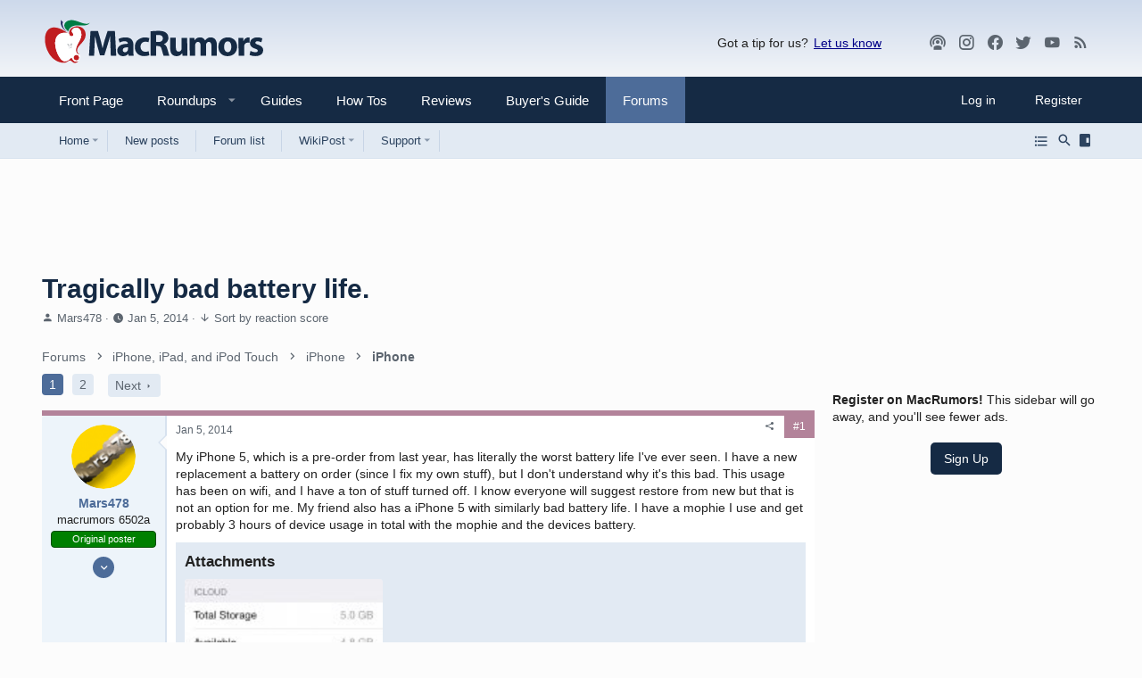

--- FILE ---
content_type: text/html; charset=utf-8
request_url: https://forums.macrumors.com/threads/tragically-bad-battery-life.1692697/
body_size: 36908
content:
<!DOCTYPE html>














	<meta name="apple-mobile-web-app-title" content="MR Forums">
	
		<link rel="apple-touch-icon" href="/data/assets/logo/mr-icon-192.png">
	


	
	


















	



















	











	

































	



























	






	




































<html id="XF" lang="en-US" dir="LTR"
	  style="font-size: 62.5%;"
	  data-app="public"
	  data-template="thread_view"
	  data-container-key="node-99"
	  data-content-key="thread-1692697"
	  data-logged-in="false"
	  data-cookie-prefix="xf_"
	  data-csrf="1768933901,031da30fb3cf36aa11d67ad01ab1f081"
	  class="has-no-js template-thread_view  uix_hasSectionLinks  uix_hasCrumbs"
	  >
	<head>
		<meta charset="utf-8" />
		<meta http-equiv="X-UA-Compatible" content="IE=Edge" />
		<meta name="viewport" content="width=device-width, initial-scale=1, viewport-fit=cover">

		

		<title>Tragically bad battery life. | MacRumors Forums</title>
		<link rel="manifest" href="/webmanifest.php">
		
			<meta name="theme-color" content="#152a44" media="(max-width: 900px)"/>
        <meta name="theme-color" content="#cbd9ea" media="(prefers-color-scheme: light)"/>
        <meta name="theme-color" content="#1a1a1a" media="(prefers-color-scheme: dark)"/>
		<meta name="msapplication-TileColor" content="#152a44">
		
		<meta name="apple-mobile-web-app-title" content="MR Forums">
		
			<link rel="apple-touch-icon" href="/data/assets/logo/mr-icon-192.png">
		

		
			
<script>
		dataLayer = [{
			'pageType':'thread',
			'forumName':'iPhone',
			'forumId':'99',
			'threadId':'1692697',
			'threadName': 'Tragically bad battery life.',
			'threadAuthor': 'Mars478',
			'threadDate': '1388951413'
		}];
</script>

		
			<meta property="og:image:width" content="640" />
		
			<meta property="og:image:height" content="1136" />
		
			
		<meta name="description" content="My iPhone 5, which is a pre-order from last year, has literally the worst battery life I&#039;ve ever seen. I have a new replacement a battery on order (since I..." />
		<meta property="og:description" content="My iPhone 5, which is a pre-order from last year, has literally the worst battery life I&#039;ve ever seen. I have a new replacement a battery on order (since I fix my own stuff), but I don&#039;t understand why it&#039;s this bad. This usage has been on wifi, and I have a ton of stuff turned off. I know..." />
		<meta property="twitter:description" content="My iPhone 5, which is a pre-order from last year, has literally the worst battery life I&#039;ve ever seen. I have a new replacement a battery on order (since I fix my own stuff), but I don&#039;t..." />
	
		
			<meta property="og:url" content="https://forums.macrumors.com/threads/tragically-bad-battery-life.1692697/" />
		
			<link rel="canonical" href="https://forums.macrumors.com/threads/tragically-bad-battery-life.1692697/" />
		
			
		<meta property="og:image" content="https://forums.macrumors.com/attachments/image-jpg.454787/" />
		<meta property="twitter:image" content="https://forums.macrumors.com/attachments/image-jpg.454787/" />
		<meta property="twitter:card" content="summary_large_image" />
	
		
			<link rel="next" href="/threads/tragically-bad-battery-life.1692697/page-2" />
		
			
		

		
			
	
	
	<meta property="og:site_name" content="MacRumors Forums" />


		
		
			
	
	
	<meta property="og:type" content="website" />


		
		
			
	
	
	
		<meta property="og:title" content="Tragically bad battery life." />
		<meta property="twitter:title" content="Tragically bad battery life." />
	


		
		
		
		

		
	

	

	
		
	

	
		<noscript>
	
	<link rel="stylesheet" href="/css.php?css=public%3Anormalize.css%2Cpublic%3Afa.css%2Cpublic%3Acore.less%2Cpublic%3Aapp.less%2Cpublic%3Amacrumors.less%2Cpublic%3Amacrumors_light.less&amp;s=34&amp;l=1&amp;d=1767798737&amp;k=a514e0f6dcdf20249f71d94713a316deb2db8a1e" />
	
		</noscript>
	

	
		<link rel="preload" href="/styles/macrumors/fonts/icons/material-icons/fonts/materialdesignicons-webfont.woff2?v=6.9.96" as="font" type="font/woff2" crossorigin="anonymous" />
		<link rel="stylesheet" href="/styles/macrumors/fonts/icons/material-icons/css/materialdesignicons.min.css?d=1764780817" />	
	

	
	
	
		
	
		
	

	
    
        
        
            <noscript>
        
    

	<link rel="stylesheet" href="/css.php?css=public%3Aattachments.less%2Cpublic%3Abb_code.less%2Cpublic%3Alightbox.less%2Cpublic%3Amacrumors.less%2Cpublic%3Amacrumors_light.less%2Cpublic%3Amessage.less%2Cpublic%3Ashare_controls.less%2Cpublic%3Asiropu_ads_manager_ad.less%2Cpublic%3Ath_nodeStyling_nodes.34.less%2Cpublic%3Ath_uix_threadStarterPost.less%2Cpublic%3Auix.less%2Cpublic%3Auix_extendedFooter.less%2Cpublic%3Auix_megaMenu.less%2Cpublic%3Auix_socialMedia.less%2Cpublic%3Aextra.less&amp;s=34&amp;l=1&amp;d=1767798737&amp;k=88f5f5bc2f920ba9ce85ffc9bee829b9fee898a8" />

	
    
        
            </noscript>
        
    

	
	
    <script>window.thstyleswitchConfig = {"autodetectEnabled":true,"lightStyle":{"id":34,"type":"light","cssUrl":"\/css.php?css=__SENTINEL__&s=34&l=1&d=1767798737","primaryCss":["public:normalize.css","public:core.less","public:app.less"],"primaryCssUrl":"\/css.php?css=public%3Anormalize.css%2Cpublic%3Acore.less%2Cpublic%3Aapp.less%2Cpublic%3Afa.css%2Cpublic%3Amacrumors.less%2Cpublic%3Amacrumors_light.less&s=34&l=1&d=1767798737&k=caa66721eea0fe542313cc42bbf5134416399262","additionalCss":["public:attachments.less","public:bb_code.less","public:lightbox.less","public:macrumors.less","public:macrumors_light.less","public:message.less","public:share_controls.less","public:siropu_ads_manager_ad.less","public:th_nodeStyling_nodes.34.less","public:th_uix_threadStarterPost.less","public:uix.less","public:uix_extendedFooter.less","public:uix_megaMenu.less","public:uix_socialMedia.less","public:extra.less","public:fa.css"],"additionalCssUrl":"/css.php?css=public%3Aattachments.less%2Cpublic%3Abb_code.less%2Cpublic%3Alightbox.less%2Cpublic%3Amacrumors.less%2Cpublic%3Amacrumors_light.less%2Cpublic%3Amessage.less%2Cpublic%3Ashare_controls.less%2Cpublic%3Asiropu_ads_manager_ad.less%2Cpublic%3Ath_nodeStyling_nodes.34.less%2Cpublic%3Ath_uix_threadStarterPost.less%2Cpublic%3Auix.less%2Cpublic%3Auix_extendedFooter.less%2Cpublic%3Auix_megaMenu.less%2Cpublic%3Auix_socialMedia.less%2Cpublic%3Aextra.less%2Cpublic%3Afa.css&s=34&l=1&d=1767798737&k=1a23558ad1828b8dc26ea1ab2ea1270795bc0567","switchStyleUrl":"\/misc\/thstyleswitch?style_id=38"},"darkStyle":{"id":36,"type":"dark","cssUrl":"\/css.php?css=__SENTINEL__&s=36&l=1&d=1767798737","primaryCss":["public:normalize.css","public:core.less","public:app.less"],"primaryCssUrl":"\/css.php?css=public%3Anormalize.css%2Cpublic%3Acore.less%2Cpublic%3Aapp.less%2Cpublic%3Afa.css%2Cpublic%3Amacrumors.less%2Cpublic%3Amacrumors_dark.less&s=36&l=1&d=1767798737&k=5ad3425aebc8b0914bd37d22d2a1de23af18170a","additionalCss":["public:attachments.less","public:bb_code.less","public:lightbox.less","public:macrumors.less","public:macrumors_light.less","public:message.less","public:share_controls.less","public:siropu_ads_manager_ad.less","public:th_nodeStyling_nodes.34.less","public:th_uix_threadStarterPost.less","public:uix.less","public:uix_extendedFooter.less","public:uix_megaMenu.less","public:uix_socialMedia.less","public:extra.less","public:fa.css","public:macrumors_dark.less"],"additionalCssUrl":"/css.php?css=public%3Aattachments.less%2Cpublic%3Abb_code.less%2Cpublic%3Alightbox.less%2Cpublic%3Amacrumors.less%2Cpublic%3Amacrumors_light.less%2Cpublic%3Amessage.less%2Cpublic%3Ashare_controls.less%2Cpublic%3Asiropu_ads_manager_ad.less%2Cpublic%3Ath_nodeStyling_nodes.34.less%2Cpublic%3Ath_uix_threadStarterPost.less%2Cpublic%3Auix.less%2Cpublic%3Auix_extendedFooter.less%2Cpublic%3Auix_megaMenu.less%2Cpublic%3Auix_socialMedia.less%2Cpublic%3Aextra.less%2Cpublic%3Afa.css%2Cpublic%3Amacrumors_dark.less&s=36&l=1&d=1767798737&k=0ab5c704062fb931581c3b30450d17d8c3fe9ce6","switchStyleUrl":"\/misc\/thstyleswitch?style_id=36"},"currentStyleType":"light","originalCss":{"public:attachments.less":true,"public:bb_code.less":true,"public:lightbox.less":true,"public:macrumors.less":true,"public:macrumors_light.less":true,"public:message.less":true,"public:share_controls.less":true,"public:siropu_ads_manager_ad.less":true,"public:th_nodeStyling_nodes.34.less":true,"public:th_uix_threadStarterPost.less":true,"public:uix.less":true,"public:uix_extendedFooter.less":true,"public:uix_megaMenu.less":true,"public:uix_socialMedia.less":true,"public:extra.less":true}};</script>
    <script src="/js/themehouse/styleswitch/preamble.js?_v=f0f369b2"></script>
    
        <script>
            themehouse.styleSwitch.initAutodetect();
        </script>
    

	
		<script src="/js/xf/preamble.min.js?_v=f0f369b2"></script>
	
	
	
	
	<script>
	function getCookie(cname) {
        var name = cname + "=";
        var ca = document.cookie.split(';');
        for(var i=0; i<ca.length; i++) {
            var c = ca[i];
            while (c.charAt(0)==' ') c = c.substring(1);
            if (c.indexOf(name) == 0) return c.substring(name.length,c.length);
        }
		  console.log(name);
        return "";
    }

    var mrWidth = getCookie('mr-fluid');

    if (typeof(mrWidth) !== 'undefined') {
        mrWidth = parseInt(mrWidth);
        if (mrWidth >= 0) {
			var eles = document.getElementsByTagName('html');
			
			if (eles.length > 0) {
				if (mrWidth === 0) {
					eles[0].className += ' pageWidth--narrow';
				} else if (mrWidth === 1) {
					eles[0].className += ' pageWidth--medium';
				} else if (mrWidth === 2) {
					eles[0].className += ' pageWidth--wide';
				}
			}
        }
    }
</script>





		
			<link rel="icon" type="image/png" href="https://images.macrumors.com/images-new/favicon.ico" sizes="48x48" />
		
		
			<link rel="apple-touch-icon" href="https://images.macrumors.com/images-new/apple-touch-icon-transparent.png" />
<meta name="apple-mobile-web-app-title" content="MacRumors Forums">
		
		

		

		

	<script>var showad=true;
if (getCookie('xf_logged_in')==1 && getCookie('xf_mr_count') >5)
{
	showad=false;
	document.write('<style>#mrsubscribe{display:block;}.tertiary{display:none;}</style>')
}

if (showad)	
{
(function(w, d) {
    w.adthrive = w.adthrive || {};
    w.adthrive.cmd = w.adthrive.cmd || [];
    w.adthrive.plugin = 'adthrive-ads-1.0.40-manual';
    w.adthrive.host = 'ads.adthrive.com';
	w.adthrive.threshold = Math.floor(Math.random() * 100 + 1);
    var s = d.createElement('script');
    s.async = true;
    s.referrerpolicy='no-referrer-when-downgrade';
    s.src = 'https://' + w.adthrive.host + '/sites/5cefe139bf12e211182dda30/ads.min.js?referrer=' + w.encodeURIComponent(w.location.href) + '&threshold='+w.adthrive.threshold;
    var n = d.getElementsByTagName('script')[0];
    n.parentNode.insertBefore(s, n);
})(window, document);
}

window.addEventListener("beforeunload", function(event) {
	window.addEventListener("visibilitychange", function(event) { event.stopImmediatePropagation();}, true);
}, true);</script><script>if (typeof dataLayer === 'undefined') dataLayer=[];</script><meta name="robots" content="max-image-preview:large"><!-- Google Tag Manager --><script>(function(w,d,s,l,i){w[l]=w[l]||[];w[l].push({'gtm.start':
new Date().getTime(),event:'gtm.js'});var f=d.getElementsByTagName(s)[0],
j=d.createElement(s),dl=l!='dataLayer'?'&l='+l:'';j.async=true;j.src=
'https://www.googletagmanager.com/gtm.js?id='+i+dl;f.parentNode.insertBefore(j,f);
})(window,document,'script','dataLayer','GTM-NBTPJP');</script><!-- End Google Tag Manager -->

</head>

	<body data-template="thread_view" class="cafemedia-no-footer-desktop-728 node-header-99">
<!-- Google Tag Manager (noscript) --><noscript><iframe src="https://www.googletagmanager.com/ns.html?id=GTM-NBTPJP"
height="0" width="0" style="display:none;visibility:hidden"></iframe></noscript><!-- End Google Tag Manager (noscript) -->

	

		
			
		

		
	


		
			
		
		<style>
	.p-pageWrapper .p-navSticky {
		top: 0 !important;
	}

	

	
	

	
	
	
		
	

	

	

		
		
		.uix_mainTabBar {top: 0px !important;}
		.uix_stickyBodyElement:not(.offCanvasMenu) {
			top: 20px !important;
			min-height: calc(100vh - 20px) !important;
		}
		.uix_sidebarInner .uix_sidebar--scroller {margin-top: 20px;}
//		.uix_sidebarInner {margin-top: -20px;}
		.uix_sidebarInner {margin-top: 0px;}

		.p-body-sideNavInner .uix_sidebar--scroller {margin-top: 20px;}
		.p-body-sideNavInner {margin-top: -20px;}
		.uix_stickyCategoryStrips {top: 20px !important;}
		#XF .u-anchorTarget {
			height: 20px;
			margin-top: -20px;
		}
	
		

		
			@media (max-width: 0) {
		
				.p-sectionLinks {display: none;}

				

				.uix_mainTabBar {top: 0px !important;}
				.uix_stickyBodyElement:not(.offCanvasMenu) {
					top: 20px !important;
					min-height: calc(100vh - 20px) !important;
				}
				.uix_sidebarInner .uix_sidebar--scroller {margin-top: 20px;}
				.uix_sidebarInner {margin-top: -20px;}
				.p-body-sideNavInner .uix_sidebar--scroller {margin-top: 20px;}
				.p-body-sideNavInner {margin-top: -20px;}
				.uix_stickyCategoryStrips {top: 20px !important;}
				#XF .u-anchorTarget {
					height: 20px;
					margin-top: -20px;
				}

				
		
			}
		
	

	.uix_sidebarNav .uix_sidebar--scroller {max-height: calc(100vh - 20px);}
	
	
</style>


		<div id="jumpToTop"></div>

		

		<div class="uix_pageWrapper--fixed">
			<div class="p-pageWrapper" id="top">

				
					
	
	



					

					

					
						
						
							<header class="p-header" id="header">
								<div class="p-header-inner">
									
						
							<div class="p-header-content">
								
									
										
	
	<div class="p-header-logo p-header-logo--image">
		<a class="uix_logo" href="https://www.macrumors.com/">
			
				<img src="https://images.macrumors.com/images-new/macrumors-simple-logo-light.svg"
					 class="mrlogo--light"
					 alt="MacRumors Forums" width="200" height="57" />
				<img src="https://images.macrumors.com/images-new/macrumors-simple-logo-dark.svg"
					 class="mrlogo--dark"
					 alt="MacRumors Forums" width="200" height="57" />
				
		</a>
		
	</div>


									

									
										<div class="p-nav-opposite">
											
												<div class="give-feedback">
													Got a tip for us? 
													<a data-xf-click="menu" role="button" aria-expanded="false" aria-haspopup="true">Let us know</a>

													<div class="menu menu--structural" data-menu="menu" aria-hidden="true">
														<div class="menu-content">
															<a class="menu-linkRow" href="mailto:tips@macrumors.com?Subject=MacRumors Submission">a. Send us an email</a>
															<a class="menu-linkRow" href="https://www.macrumors.com/share.php">b. Anonymous form</a>
														</div>
													</div>
												</div>
												
		
			
				
				
				
	
		
	
<ul class="uix_socialMedia">

			<li><a data-xf-init="tooltip" title="Podcast" target="_blank" href="https://podcasts.apple.com/us/podcast/the-macrumors-show/id1602394741" aria-label="MacRumors Show">
				<i class="fa--xf fas fa-podcast fab uix_icon uix_icon--podcast" aria-hidden="true"></i>
				</a></li>


		
			<li><a data-xf-init="tooltip" title="Instagram" target="_blank" href="https://www.instagram.com/macrumors/" aria-label="MacRumors on Instagram">
				<i class="fa--xf fas fa-instagram fab uix_icon uix_icon--instagram" aria-hidden="true"></i>
				</a></li>
		

	
		<li><a aria-label="Facebook" data-xf-init="tooltip" title="Facebook" target="_blank" href="https://www.facebook.com/macrumors" aria-label="MacRumors on Facebook">
				<i class="fa--xf fas fa-facebook fab" aria-hidden="true"></i>
			</a></li>
	
	
	
	
	
	
	
	
	
	
	
	
	
		<li><a aria-label="Twitter" data-xf-init="tooltip" title="Twitter" target="_blank" href="https://twitter.com/macrumors" aria-label="MacRumors on Twitter">
				<i class="fa--xf fas fa-twitter fab" aria-hidden="true"></i>
			</a></li>
	
	
		<li><a aria-label="YouTube" data-xf-init="tooltip" title="YouTube" target="_blank" href="https://www.youtube.com/macrumors" aria-label="MacRumors on Youtube">
				<i class="fa--xf fas fa-youtube fab" aria-hidden="true"></i>
			</a></li>
	

	<li><a data-xf-init="tooltip" title="RSS" target="_blank" href="https://feeds.macrumors.com/MacRumors-All" aria-label="MacRumors rss feed">
		<i class="fa--xf fas fa-rss fab uix_icon uix_icon--rss" aria-hidden="true"></i>
		</a></li>

	<li><a data-xf-init="tooltip" title="Subscribe" target="_blank" href="https://macrumors.us5.list-manage.com/subscribe?u=7d0106b433773bd0aef5828e0&id=3989954cde" aria-label="MacRumors newsletter">
		<i class="fa--xf fas fa-email fab uix_icon uix_icon--email" aria-hidden="true"></i>
		</a></li>
</ul>

	

			
		
	
											
										</div>
									
								
							</div>
						
					
								</div>
							</header>
						
					
					

					
					
					

					
						
						<nav class="p-nav">
							<div class="p-nav-inner">
								
									
									
										
									
									<button type="button" class="button--plain p-nav-menuTrigger  badgeContainer button" data-badge="0" data-xf-click="off-canvas" data-menu=".js-headerOffCanvasMenu" role="button" tabindex="0" aria-label="Menu"><span class="button-text">
										<i aria-hidden="true"></i>
									</span></button>
									
								

								
	
	<div class="p-header-logo p-header-logo--image">
		<a class="uix_logo" href="https://www.macrumors.com/">
			
				<img src="https://images.macrumors.com/images-new/macrumors-simple-logo-light.svg"
					 class="mrlogo--light"
					 alt="MacRumors Forums" width="200" height="57" />
				<img src="https://images.macrumors.com/images-new/macrumors-simple-logo-dark.svg"
					 class="mrlogo--dark"
					 alt="MacRumors Forums" width="200" height="57" />
				
		</a>
		
	</div>



								
									
										<div class="p-nav-scroller hScroller" data-xf-init="h-scroller" data-auto-scroll=".p-navEl.is-selected">
											<div class="hScroller-scroll">
												<ul class="p-nav-list js-offCanvasNavSource">
													
														
															<li>
																
	<div class="p-navEl u-ripple " >
		
			
				
	
	<a href="https://www.macrumors.com"
			class="p-navEl-link  "
			
			data-xf-key="1"
			data-nav-id="front"><span>Front Page</span></a>

				
				
			
			
			
		
			
	
</div>

															</li>
														
													
														
															<li>
																<div class="p-navEl u-ripple" data-has-children="true">
																	<div class="p-navEl-linkHolder" data-xf-click="menu" role="button" aria-expanded="false" aria-haspopup="true">
																		<a href="https://www.macrumors.com/roundup/" class="p-navEl-link p-navEl-link--splitMenu" data-nav-id="roundups"> <span>Roundups</span></a>
																	</div>
																	
																	<a data-xf-click="menu" data-menu-pos-ref="< .p-navEl" class="p-navEl-splitTrigger" role="button" tabindex="0" aria-label="Toggle expanded" aria-expanded="false" aria-haspopup="true">
																	</a>

																	<div class="menu menu--structural menu--wide roundups" data-menu="menu" aria-hidden="true">
																		<div class="menu-content">
																			
																			<ul class="listPlain listColumns listColumns--narrow listColumns--together" id="nav-dropdown">
      
      <li><a class="blockLink" href="https://www.macrumors.com/roundup/airpods/">AirPods 4
<!--<img src="https://images.macrumors.com/article-new/2018/02/airpods-4-roundup-menu.png" width="56" height="39"/>-->
</a></li>
      
      <li><a class="blockLink" href="https://www.macrumors.com/roundup/airpods-max/">AirPods Max
<!--<img src="https://images.macrumors.com/article-new/2020/05/airpods-max-2024-roundup-menu.png" width="56" height="39"/>-->
</a></li>
      
      <li><a class="blockLink" href="https://www.macrumors.com/roundup/airpods-pro/">AirPods Pro 3
<!--<img src="https://images.macrumors.com/article-new/2019/10/airpods-pro-3-roundup-menu.png" width="56" height="39"/>-->
</a></li>
      
      <li><a class="blockLink" href="https://www.macrumors.com/roundup/best-apple-deals/">Apple Deals
<!--<img src="https://images.macrumors.com/article-new/2016/01/mrlogoroundup.png" width="56" height="39"/>-->
</a></li>
      
      <li><a class="blockLink" href="https://www.macrumors.com/roundup/apple-pay/">Apple Pay
<!--<img src="https://images.macrumors.com/article-new/2014/09/apple_pay_touch_roundup_menu.png" width="56" height="39"/>-->
</a></li>
      
      <li><a class="blockLink" href="https://www.macrumors.com/roundup/displays/">Apple Pro Display XDR
<!--<img src="https://images.macrumors.com/article-new/2013/10/apple_pro_display_xdr_roundup_menu.png" width="56" height="39"/>-->
</a></li>
      
      <li><a class="blockLink" href="https://www.macrumors.com/roundup/studio-display/">Apple Studio Display
<!--<img src="https://images.macrumors.com/article-new/2022/03/pro-display-xdr-roundup-menu.png" width="56" height="39"/>-->
</a></li>
      
      <li><a class="blockLink" href="https://www.macrumors.com/roundup/apple-tv/">Apple TV
<!--<img src="https://images.macrumors.com/article-new/2013/12/apple-tv-2022-roundup-menu.png" width="56" height="39"/>-->
</a></li>
      
      <li><a class="blockLink" href="https://www.macrumors.com/roundup/apple-vision-pro/">Apple Vision Pro
<!--<img src="https://images.macrumors.com/article-new/2016/02/apple-vision-pro-roundup-menu.png" width="56" height="39"/>-->
</a></li>
      
      <li><a class="blockLink" href="https://www.macrumors.com/roundup/apple-watch/">Apple Watch 11
<!--<img src="https://images.macrumors.com/article-new/2023/08/apple-watch-10-roundup-menu.png" width="56" height="39"/>-->
</a></li>
      
      <li><a class="blockLink" href="https://www.macrumors.com/roundup/apple-watch-se/">Apple Watch SE 3
<!--<img src="https://images.macrumors.com/article-new/2020/09/applewatchseroundup.png" width="56" height="39"/>-->
</a></li>
      
      <li><a class="blockLink" href="https://www.macrumors.com/roundup/apple-watch-ultra/">Apple Watch Ultra 3
<!--<img src="https://images.macrumors.com/article-new/2022/09/apple-watch-ultra-black-roundup-menu.png" width="56" height="39"/>-->
</a></li>
      
      <li><a class="blockLink" href="https://www.macrumors.com/roundup/carplay/">CarPlay
<!--<img src="https://images.macrumors.com/article-new/2015/02/carplay-icon-roundup-menu.png" width="56" height="39"/>-->
</a></li>
      
      <li><a class="blockLink" href="https://www.macrumors.com/roundup/homepod/">HomePod
<!--<img src="https://images.macrumors.com/article-new/2017/05/homepod_roundup_menu.png" width="56" height="39"/>-->
</a></li>
      
      <li><a class="blockLink" href="https://www.macrumors.com/roundup/homepod-mini/">HomePod mini
<!--<img src="https://images.macrumors.com/article-new/2020/10/homepodminiroundupmenu.png" width="56" height="39"/>-->
</a></li>
      
      <li><a class="blockLink" href="https://www.macrumors.com/roundup/imac/">iMac
<!--<img src="https://images.macrumors.com/article-new/2013/09/m4-imac-roundup-menu.png" width="56" height="39"/>-->
</a></li>
      
      <li><a class="blockLink" href="https://www.macrumors.com/roundup/ios-26/">iOS 26
<!--<img src="https://images.macrumors.com/article-new/2025/06/iOS-26-Menu-Icon.png" width="56" height="39"/>-->
</a></li>
      
      <li><a class="blockLink" href="https://www.macrumors.com/roundup/ipad/">iPad
<!--<img src="https://images.macrumors.com/article-new/2013/09/ipad-10-roundup-menu.png" width="56" height="39"/>-->
</a></li>
      
      <li><a class="blockLink" href="https://www.macrumors.com/roundup/ipad-air/">iPad Air 
<!--<img src="https://images.macrumors.com/article-new/2019/03/ipad-air-m2-roundup-menu.png" width="56" height="39"/>-->
</a></li>
      
      <li><a class="blockLink" href="https://www.macrumors.com/roundup/ipad-mini/">iPad mini
<!--<img src="https://images.macrumors.com/article-new/2013/09/ipad-mini-7-roundup.menu_.png" width="56" height="39"/>-->
</a></li>
      
      <li><a class="blockLink" href="https://www.macrumors.com/roundup/ipad-pro/">iPad Pro
<!--<img src="https://images.macrumors.com/article-new/2018/11/ipad-pro-m4-roundup-menu.png" width="56" height="39"/>-->
</a></li>
      
      <li><a class="blockLink" href="https://www.macrumors.com/roundup/ipados-26/">iPadOS 26
<!--<img src="https://images.macrumors.com/article-new/2025/06/iPadOS-26-Menu-Icon.png" width="56" height="39"/>-->
</a></li>
      
      <li><a class="blockLink" href="https://www.macrumors.com/roundup/iphone-16/">iPhone 16
<!--<img src="https://images.macrumors.com/article-new/2023/03/iphone-16-blue-roundup-menu.png" width="56" height="39"/>-->
</a></li>
      
      <li><a class="blockLink" href="https://www.macrumors.com/roundup/iphone-16e/">iPhone 16e
<!--<img src="https://images.macrumors.com/article-new/2025/02/iphone-16e-roundup-menu.png" width="56" height="39"/>-->
</a></li>
      
      <li><a class="blockLink" href="https://www.macrumors.com/roundup/iphone-17/">iPhone 17
<!--<img src="https://images.macrumors.com/article-new/2024/06/iphone-17-purple-roundup-menu.png" width="56" height="39"/>-->
</a></li>
      
      <li><a class="blockLink" href="https://www.macrumors.com/roundup/iphone-17-pro/">iPhone 17 Pro
<!--<img src="https://images.macrumors.com/article-new/2025/02/iphone-17-pro-orange-roundup-menu.png" width="56" height="39"/>-->
</a></li>
      
      <li><a class="blockLink" href="https://www.macrumors.com/roundup/iphone-18/">iPhone 18
<!--<img src="https://images.macrumors.com/article-new/2025/05/iPhone-18-Menu-Icon.png" width="56" height="39"/>-->
</a></li>
      
      <li><a class="blockLink" href="https://www.macrumors.com/roundup/iphone-air/">iPhone Air
<!--<img src="https://images.macrumors.com/article-new/2025/02/iphone-air-lineup-roundup-menu.png" width="56" height="39"/>-->
</a></li>
      
      <li><a class="blockLink" href="https://www.macrumors.com/roundup/mac-mini/">Mac mini
<!--<img src="https://images.macrumors.com/article-new/2013/09/mac-mini-2024-roundup-menu.png" width="56" height="39"/>-->
</a></li>
      
      <li><a class="blockLink" href="https://www.macrumors.com/roundup/mac-pro/">Mac Pro
<!--<img src="https://images.macrumors.com/article-new/2013/09/mac_pro_2019_roundup_featured.png" width="56" height="39"/>-->
</a></li>
      
      <li><a class="blockLink" href="https://www.macrumors.com/roundup/mac-studio/">Mac Studio
<!--<img src="https://images.macrumors.com/article-new/2022/03/mac-studio-roundup-menu.png" width="56" height="39"/>-->
</a></li>
      
      <li><a class="blockLink" href="https://www.macrumors.com/roundup/macbook-air/">MacBook Air
<!--<img src="https://images.macrumors.com/article-new/2013/09/macbook-air-m2-roundup-menu.png" width="56" height="39"/>-->
</a></li>
      
      <li><a class="blockLink" href="https://www.macrumors.com/roundup/macbook-pro/">MacBook Pro
<!--<img src="https://images.macrumors.com/article-new/2013/09/space-black-2023-macbook-pro-roundup-menu.png" width="56" height="39"/>-->
</a></li>
      
      <li><a class="blockLink" href="https://www.macrumors.com/roundup/macos-26/">macOS Tahoe
<!--<img src="https://images.macrumors.com/article-new/2025/06/macOS-26-Menu-Icon.png" width="56" height="39"/>-->
</a></li>
      
      <li><a class="blockLink" href="https://www.macrumors.com/roundup/watchos-26/">watchOS 26
<!--<img src="https://images.macrumors.com/article-new/2025/06/watchOS-26-Menu-Icon.png" width="56" height="39"/>-->
</a></li>
      
</ul>

																			
																		</div>
																	</div>
																</div>
															</li>
														
													
														
															<li>
																
	<div class="p-navEl u-ripple " >
		
			
				
	
	<a href="https://www.macrumors.com/guide/"
			class="p-navEl-link  "
			
			data-xf-key="3"
			data-nav-id="guides"><span>Guides</span></a>

				
				
			
			
			
		
			
	
</div>

															</li>
														
													
														
															<li>
																
	<div class="p-navEl u-ripple " >
		
			
				
	
	<a href="https://www.macrumors.com/how-to/"
			class="p-navEl-link  "
			
			data-xf-key="4"
			data-nav-id="howtos"><span>How Tos</span></a>

				
				
			
			
			
		
			
	
</div>

															</li>
														
													
														
															<li>
																
	<div class="p-navEl u-ripple " >
		
			
				
	
	<a href="https://www.macrumors.com/review/"
			class="p-navEl-link  "
			
			data-xf-key="5"
			data-nav-id="reviews"><span>Reviews</span></a>

				
				
			
			
			
		
			
	
</div>

															</li>
														
													
														
															<li>
																
	<div class="p-navEl u-ripple " >
		
			
				
	
	<a href="https://buyersguide.macrumors.com"
			class="p-navEl-link  "
			
			data-xf-key="6"
			data-nav-id="buyers"><span>Buyer's Guide</span></a>

				
				
			
			
			
		
			
	
</div>

															</li>
														
													
														
															<li>
																
	<div class="p-navEl u-ripple is-selected" data-has-children="true">
		
			
				
	
	<a href="/"
			class="p-navEl-link p-navEl-link--splitMenu "
			
			
			data-nav-id="forums"><span>Forums</span></a>

				
					<a data-xf-key="7"
					   data-xf-click="menu"
					   data-menu-pos-ref="< .p-navEl"
					   class="p-navEl-splitTrigger"
					   role="button"
					   tabindex="0"
					   aria-label="Toggle expanded"
					   aria-expanded="false"
					   aria-haspopup="true">
					</a>
				
				
			
				
					<div class="menu menu--structural" data-menu="menu" aria-hidden="true">
						<div class="menu-content">
							
								
	
	
	<a href="https://forums.macrumors.com"
			class="menu-linkRow u-ripple u-indentDepth0 js-offCanvasCopy "
			
			
			data-nav-id="homeicon"><span>Home</span></a>

	
		
			
	
	
	<a href="/whats-new/posts/"
			class="menu-linkRow u-ripple u-indentDepth1 js-offCanvasCopy "
			
			
			data-nav-id="forumlist_newposts"><span>New Posts</span></a>

	

		
			
	
	
	<a href="/forums/-/list"
			class="menu-linkRow u-ripple u-indentDepth1 js-offCanvasCopy "
			
			
			data-nav-id="newposts_forumlist"><span>Forum List</span></a>

	

		
			
	
	
	<a href="https://forums.macrumors.com/trending/"
			class="menu-linkRow u-ripple u-indentDepth1 js-offCanvasCopy "
			
			
			data-nav-id="forumlist_trending"><span>Trending</span></a>

	

		
			
	
	
	<a href="https://forums.macrumors.com/pages/new-threads/"
			class="menu-linkRow u-ripple u-indentDepth1 js-offCanvasCopy "
			
			
			data-nav-id="forumlist_newthreads"><span>New Threads</span></a>

	

		
			
	
	
	<a href="/whats-new/media/"
			class="menu-linkRow u-ripple u-indentDepth1 js-offCanvasCopy "
			 rel="nofollow"
			
			data-nav-id="newmediaforums"><span>New Media</span></a>

	

		
			
	
	
	<a href="https://forums.macrumors.com/whats-new/latest-activity"
			class="menu-linkRow u-ripple u-indentDepth1 js-offCanvasCopy "
			
			
			data-nav-id="forumlist_spy"><span>Spy</span></a>

	

		
		
			<hr class="menu-separator" />
		
	

							
								
	
	
	<a href="/whats-new/posts/"
			class="menu-linkRow u-ripple u-indentDepth0 js-offCanvasCopy "
			
			
			data-nav-id="newPosts"><span>New posts</span></a>

	

							
								
	
	
	<a href="/forums/-/list"
			class="menu-linkRow u-ripple u-indentDepth0 js-offCanvasCopy "
			
			
			data-nav-id="forumList"><span>Forum list</span></a>

	

							
								
	
	
	<a href="/wikipost/"
			class="menu-linkRow u-ripple u-indentDepth0 js-offCanvasCopy "
			
			
			data-nav-id="wikiPost"><span>WikiPost</span></a>

	
		
			
	
	
	<a href="/wikipost/summaries"
			class="menu-linkRow u-ripple u-indentDepth1 js-offCanvasCopy "
			
			
			data-nav-id="wikiPostSummaries"><span>Latest summaries</span></a>

	

		
			
	
	
	<a href="/watched/wikipost"
			class="menu-linkRow u-ripple u-indentDepth1 js-offCanvasCopy "
			
			
			data-nav-id="wikiPostWatchedWikiPosts"><span>Watched WikiPosts</span></a>

	

		
		
			<hr class="menu-separator" />
		
	

							
								
	
	
	<a href="https://macrumors.zendesk.com/hc/en-us"
			class="menu-linkRow u-ripple u-indentDepth0 js-offCanvasCopy "
			
			
			data-nav-id="Support"><span>Support</span></a>

	
		
			
	
	
	<a href="https://macrumors.zendesk.com/hc/en-us"
			class="menu-linkRow u-ripple u-indentDepth1 js-offCanvasCopy "
			
			
			data-nav-id="FAQ"><span>FAQ and Rules</span></a>

	

		
			
	
	
	<a href="https://forums.macrumors.com/misc/contact/"
			class="menu-linkRow u-ripple u-indentDepth1 js-offCanvasCopy "
			
			
			data-nav-id="Contact"><span>Contact Us</span></a>

	

		
		
			<hr class="menu-separator" />
		
	

							
						</div>
					</div>
				
			
			
			
		
			
	
</div>

															</li>
														
													
												</ul>
											</div>
										</div>
									

									
								

								
	


								
									<div class="p-nav-opposite">
										
											
		
			
				
					<div class="p-navgroup p-account p-navgroup--guest">
						
							
								
	
		
		
	
		
			<a href="/login/" class="p-navgroup-link u-ripple p-navgroup-link--textual p-navgroup-link--logIn" data-follow-redirects="on">
				<i></i>
				<span class="p-navgroup-linkText">Log in</span>
			</a>
		
	
	
		
			<a href="/login/register" class="p-navgroup-link u-ripple p-navgroup-link--textual p-navgroup-link--register" data-follow-redirects="on">
				<i></i>
				<span class="p-navgroup-linkText">Register</span>
			</a>
		
	

	

							
						
					</div>
				
				
					<div class="p-navgroup p-discovery">
<a href="/forums/-/-/th-nnm-navigate"
   class="p-navgroup-link p-navgroup-link--thNnnNavigate"
   data-xf-click="overlay" aria-label="Browse all forums">
	<i class="fa--xf fas fa-list-ul" aria-hidden="true"></i>
</a>

						
							
	
		
	

							
	
		
		
			<div class="uix_searchBar">
				<div class="uix_searchBarInner">
					<form action="/search/search" method="post" class="uix_searchForm" data-xf-init="quick-search">
						<a class="uix_search--close">
							<i class="fa--xf fas fa-window-close" aria-hidden="true"></i>
						</a>
						<input type="text" class="input js-uix_syncValue uix_searchInput uix_searchDropdown__trigger" autocomplete="off" data-uixsync="search" name="keywords" placeholder="Search…" aria-label="Search" data-menu-autofocus="true" />
						<a href="/search/"
						   class="uix_search--settings u-ripple"
						   data-xf-key="/"
						   aria-label="Search"
						   aria-expanded="false"
						   aria-haspopup="true"
						   title="Search">
							<i class="fa--xf fas fa-cog" aria-hidden="true"></i>
						</a>
						<span class=" uix_searchIcon">
							<i class="fa--xf fas fa-search" aria-hidden="true"></i>
						</span>
						<input type="hidden" name="_xfToken" value="1768933901,031da30fb3cf36aa11d67ad01ab1f081" />
					</form>
				</div>

				
					<a class="uix_searchIconTrigger p-navgroup-link p-navgroup-link--iconic p-navgroup-link--search u-ripple"
					   aria-label="Search"
					   aria-expanded="false"
					   aria-haspopup="true"
					   title="Search">
						<i aria-hidden="true"></i>
					</a>
				

				
					<a href="/search/"
					   class="p-navgroup-link p-navgroup-link--iconic p-navgroup-link--search u-ripple js-uix_minimalSearch__target"
					   data-xf-click="menu"
					   aria-label="Search"
					   aria-expanded="false"
					   aria-haspopup="true"
					   title="Search">
						<i aria-hidden="true"></i>
					</a>
				

				<div class="menu menu--structural menu--wide" data-menu="menu" aria-hidden="true">
					<form action="/search/search" method="post"
						  class="menu-content"
						  data-xf-init="quick-search">
						<h3 class="menu-header">Search</h3>
						
						<div class="menu-row">
							
								<div class="inputGroup inputGroup--joined">
									<input type="text" class="input js-uix_syncValue" name="keywords" data-uixsync="search" placeholder="Search…" aria-label="Search" data-menu-autofocus="true" />
									
			<select name="constraints" class="js-quickSearch-constraint input" aria-label="Search within">
				<option value="">Everywhere</option>
<option value="{&quot;search_type&quot;:&quot;post&quot;}">Threads</option>
<option value="{&quot;search_type&quot;:&quot;post&quot;,&quot;c&quot;:{&quot;nodes&quot;:[99],&quot;child_nodes&quot;:1}}">This forum</option>
<option value="{&quot;search_type&quot;:&quot;post&quot;,&quot;c&quot;:{&quot;thread&quot;:1692697}}">This thread</option>

			</select>
		
								</div>
								
						</div>

						
						<div class="menu-row">
							<label class="iconic"><input type="checkbox"  name="c[title_only]" value="1" /><i aria-hidden="true"></i><span class="iconic-label">Search titles only

										
											<span tabindex="0" role="button"
												  data-xf-init="tooltip" data-trigger="hover focus click" title="Tags will also be searched in content where tags are supported">

												<i class="fa--xf far fa-question-circle u-muted u-smaller" aria-hidden="true"></i>
											</span></span></label>

						</div>
						
						<div class="menu-row">
							<div class="inputGroup">
								<span class="inputGroup-text" id="ctrl_search_menu_by_member">By:</span>
								<input type="text" class="input" name="c[users]" data-xf-init="auto-complete" placeholder="Member" aria-labelledby="ctrl_search_menu_by_member" />
							</div>
						</div>
						
<div class="menu-footer">
							<span class="menu-footer-controls">
								<button type="submit" class="button--primary button button--icon button--icon--search"><span class="button-text">Search</span></button>
								<a href="/search/" class="button"><span class="button-text">Advanced search…</span></a>
							</span>
						</div>

						<input type="hidden" name="_xfToken" value="1768933901,031da30fb3cf36aa11d67ad01ab1f081" />
					</form>
				</div>


				<div class="menu menu--structural menu--wide uix_searchDropdown__menu" aria-hidden="true">
					<form action="/search/search" method="post"
						  class="menu-content"
						  data-xf-init="quick-search">
						
						
							<div class="menu-row">

								<div class="inputGroup">
									<input name="keywords"
										   class="js-uix_syncValue"
										   data-uixsync="search"
										   placeholder="Search…"
										   aria-label="Search"
										   type="hidden" />
									
			<select name="constraints" class="js-quickSearch-constraint input" aria-label="Search within">
				<option value="">Everywhere</option>
<option value="{&quot;search_type&quot;:&quot;post&quot;}">Threads</option>
<option value="{&quot;search_type&quot;:&quot;post&quot;,&quot;c&quot;:{&quot;nodes&quot;:[99],&quot;child_nodes&quot;:1}}">This forum</option>
<option value="{&quot;search_type&quot;:&quot;post&quot;,&quot;c&quot;:{&quot;thread&quot;:1692697}}">This thread</option>

			</select>
		
								</div>
							</div>
							

						
						<div class="menu-row">
							<label class="iconic"><input type="checkbox"  name="c[title_only]" value="1" /><i aria-hidden="true"></i><span class="iconic-label">Search titles only

										
											<span tabindex="0" role="button"
												  data-xf-init="tooltip" data-trigger="hover focus click" title="Tags will also be searched in content where tags are supported">

												<i class="fa--xf far fa-question-circle u-muted u-smaller" aria-hidden="true"></i>
											</span></span></label>

						</div>
						
						<div class="menu-row">
							<div class="inputGroup">
								<span class="inputGroup-text">By:</span>
								<input class="input" name="c[users]" data-xf-init="auto-complete" placeholder="Member" />
							</div>
						</div>
						
<div class="menu-footer">
							<span class="menu-footer-controls">
								<button type="submit" class="button--primary button button--icon button--icon--search"><span class="button-text">Search</span></button>
								<a href="/search/" class="button" rel="nofollow"><span class="button-text">Advanced…</span></a>
							</span>
						</div>

						<input type="hidden" name="_xfToken" value="1768933901,031da30fb3cf36aa11d67ad01ab1f081" />
					</form>
				</div>
			</div>
		
	
	

						
					</div>
				
				
	

			
		
	
											
	
		
	
		
			<a aria-label="Sidebar" tabindex="0" class="uix_sidebarTrigger__component uix_sidebarTrigger p-navgroup-link" data-xf-init="tooltip" title="Sidebar" rel="nofollow">
				<i class="mdi mdi-page-layout-sidebar-right"></i>
				<span class="uix_sidebarTrigger--phrase">Sidebar</span>
			</a>
		
		
			<a aria-label="Sidebar" tabindex="0" class="uix_sidebarCanvasTrigger uix_sidebarTrigger__component p-navgroup-link" data-xf-init="tooltip" title="Sidebar">
				<i class="mdi mdi-page-layout-sidebar-right"></i>
				<span class="uix_sidebarTrigger--phrase">Sidebar</span>
			</a>
		
	

	

										
									</div>
								
							</div>
							
							
	
	<div class="uix_megaMenu">
	</div>

							
						</nav>
					
						
		
			<div class="p-sectionLinks">
				<div class="pageContent">
					
						
							
								
								
								<div class="p-sectionLinks-inner hScroller" data-xf-init="h-scroller">
									<div class="hScroller-scroll">
										<ul class="p-sectionLinks-list">
											
												<li>
													
	<div class="p-navEl u-ripple " data-has-children="true">
		
			
				
	
	<a href="https://forums.macrumors.com"
			class="p-navEl-link p-navEl-link--splitMenu "
			
			
			data-nav-id="homeicon"><span>Home</span></a>

				
					<a data-xf-key="alt+1"
					   data-xf-click="menu"
					   data-menu-pos-ref="< .p-navEl"
					   class="p-navEl-splitTrigger"
					   role="button"
					   tabindex="0"
					   aria-label="Toggle expanded"
					   aria-expanded="false"
					   aria-haspopup="true">
					</a>
				
				
			
				
					<div class="menu menu--structural" data-menu="menu" aria-hidden="true">
						<div class="menu-content">
							
								
	
	
	<a href="/whats-new/posts/"
			class="menu-linkRow u-ripple u-indentDepth0 js-offCanvasCopy "
			
			
			data-nav-id="forumlist_newposts"><span>New Posts</span></a>

	

							
								
	
	
	<a href="/forums/-/list"
			class="menu-linkRow u-ripple u-indentDepth0 js-offCanvasCopy "
			
			
			data-nav-id="newposts_forumlist"><span>Forum List</span></a>

	

							
								
	
	
	<a href="https://forums.macrumors.com/trending/"
			class="menu-linkRow u-ripple u-indentDepth0 js-offCanvasCopy "
			
			
			data-nav-id="forumlist_trending"><span>Trending</span></a>

	

							
								
	
	
	<a href="https://forums.macrumors.com/pages/new-threads/"
			class="menu-linkRow u-ripple u-indentDepth0 js-offCanvasCopy "
			
			
			data-nav-id="forumlist_newthreads"><span>New Threads</span></a>

	

							
								
	
	
	<a href="/whats-new/media/"
			class="menu-linkRow u-ripple u-indentDepth0 js-offCanvasCopy "
			 rel="nofollow"
			
			data-nav-id="newmediaforums"><span>New Media</span></a>

	

							
								
	
	
	<a href="https://forums.macrumors.com/whats-new/latest-activity"
			class="menu-linkRow u-ripple u-indentDepth0 js-offCanvasCopy "
			
			
			data-nav-id="forumlist_spy"><span>Spy</span></a>

	

							
						</div>
					</div>
				
			
			
			
		
			
	
</div>

												</li>
											
												<li>
													
	<div class="p-navEl u-ripple " >
		
			
				
	
	<a href="/whats-new/posts/"
			class="p-navEl-link  "
			
			data-xf-key="alt+2"
			data-nav-id="newPosts"><span>New posts</span></a>

				
				
			
			
			
		
			
	
</div>

												</li>
											
												<li>
													
	<div class="p-navEl u-ripple " >
		
			
				
	
	<a href="/forums/-/list"
			class="p-navEl-link  "
			
			data-xf-key="alt+3"
			data-nav-id="forumList"><span>Forum list</span></a>

				
				
			
			
			
		
			
	
</div>

												</li>
											
												<li>
													
	<div class="p-navEl u-ripple " data-has-children="true">
		
			
				
	
	<a href="/wikipost/"
			class="p-navEl-link p-navEl-link--splitMenu "
			
			
			data-nav-id="wikiPost"><span>WikiPost</span></a>

				
					<a data-xf-key="alt+4"
					   data-xf-click="menu"
					   data-menu-pos-ref="< .p-navEl"
					   class="p-navEl-splitTrigger"
					   role="button"
					   tabindex="0"
					   aria-label="Toggle expanded"
					   aria-expanded="false"
					   aria-haspopup="true">
					</a>
				
				
			
				
					<div class="menu menu--structural" data-menu="menu" aria-hidden="true">
						<div class="menu-content">
							
								
	
	
	<a href="/wikipost/summaries"
			class="menu-linkRow u-ripple u-indentDepth0 js-offCanvasCopy "
			
			
			data-nav-id="wikiPostSummaries"><span>Latest summaries</span></a>

	

							
								
	
	
	<a href="/watched/wikipost"
			class="menu-linkRow u-ripple u-indentDepth0 js-offCanvasCopy "
			
			
			data-nav-id="wikiPostWatchedWikiPosts"><span>Watched WikiPosts</span></a>

	

							
						</div>
					</div>
				
			
			
			
		
			
	
</div>

												</li>
											
												<li>
													
	<div class="p-navEl u-ripple " data-has-children="true">
		
			
				
	
	<a href="https://macrumors.zendesk.com/hc/en-us"
			class="p-navEl-link p-navEl-link--splitMenu "
			
			
			data-nav-id="Support"><span>Support</span></a>

				
					<a data-xf-key="alt+5"
					   data-xf-click="menu"
					   data-menu-pos-ref="< .p-navEl"
					   class="p-navEl-splitTrigger"
					   role="button"
					   tabindex="0"
					   aria-label="Toggle expanded"
					   aria-expanded="false"
					   aria-haspopup="true">
					</a>
				
				
			
				
					<div class="menu menu--structural" data-menu="menu" aria-hidden="true">
						<div class="menu-content">
							
								
	
	
	<a href="https://macrumors.zendesk.com/hc/en-us"
			class="menu-linkRow u-ripple u-indentDepth0 js-offCanvasCopy "
			
			
			data-nav-id="FAQ"><span>FAQ and Rules</span></a>

	

							
								
	
	
	<a href="https://forums.macrumors.com/misc/contact/"
			class="menu-linkRow u-ripple u-indentDepth0 js-offCanvasCopy "
			
			
			data-nav-id="Contact"><span>Contact Us</span></a>

	

							
						</div>
					</div>
				
			
			
			
		
			
	
</div>

												</li>
											
										</ul>
									</div>
								</div>
							
							
								<div class="p-nav-opposite">
									
										
											
											
												
		
			
				
				
					<div class="p-navgroup p-discovery">
<a href="/forums/-/-/th-nnm-navigate"
   class="p-navgroup-link p-navgroup-link--thNnnNavigate"
   data-xf-click="overlay" aria-label="Browse all forums">
	<i class="fa--xf fas fa-list-ul" aria-hidden="true"></i>
</a>

						
							
	

							
	
		
		
			<div class="uix_searchBar">
				<div class="uix_searchBarInner">
					<form action="/search/search" method="post" class="uix_searchForm" data-xf-init="quick-search">
						<a class="uix_search--close">
							<i class="fa--xf fas fa-window-close" aria-hidden="true"></i>
						</a>
						<input type="text" class="input js-uix_syncValue uix_searchInput uix_searchDropdown__trigger" autocomplete="off" data-uixsync="search" name="keywords" placeholder="Search…" aria-label="Search" data-menu-autofocus="true" />
						<a href="/search/"
						   class="uix_search--settings u-ripple"
						   data-xf-key="/"
						   aria-label="Search"
						   aria-expanded="false"
						   aria-haspopup="true"
						   title="Search">
							<i class="fa--xf fas fa-cog" aria-hidden="true"></i>
						</a>
						<span class=" uix_searchIcon">
							<i class="fa--xf fas fa-search" aria-hidden="true"></i>
						</span>
						<input type="hidden" name="_xfToken" value="1768933901,031da30fb3cf36aa11d67ad01ab1f081" />
					</form>
				</div>

				
					<a class="uix_searchIconTrigger p-navgroup-link p-navgroup-link--iconic p-navgroup-link--search u-ripple"
					   aria-label="Search"
					   aria-expanded="false"
					   aria-haspopup="true"
					   title="Search">
						<i aria-hidden="true"></i>
					</a>
				

				
					<a href="/search/"
					   class="p-navgroup-link p-navgroup-link--iconic p-navgroup-link--search u-ripple js-uix_minimalSearch__target"
					   data-xf-click="menu"
					   aria-label="Search"
					   aria-expanded="false"
					   aria-haspopup="true"
					   title="Search">
						<i aria-hidden="true"></i>
					</a>
				

				<div class="menu menu--structural menu--wide" data-menu="menu" aria-hidden="true">
					<form action="/search/search" method="post"
						  class="menu-content"
						  data-xf-init="quick-search">
						<h3 class="menu-header">Search</h3>
						
						<div class="menu-row">
							
								<div class="inputGroup inputGroup--joined">
									<input type="text" class="input js-uix_syncValue" name="keywords" data-uixsync="search" placeholder="Search…" aria-label="Search" data-menu-autofocus="true" />
									
			<select name="constraints" class="js-quickSearch-constraint input" aria-label="Search within">
				<option value="">Everywhere</option>
<option value="{&quot;search_type&quot;:&quot;post&quot;}">Threads</option>
<option value="{&quot;search_type&quot;:&quot;post&quot;,&quot;c&quot;:{&quot;nodes&quot;:[99],&quot;child_nodes&quot;:1}}">This forum</option>
<option value="{&quot;search_type&quot;:&quot;post&quot;,&quot;c&quot;:{&quot;thread&quot;:1692697}}">This thread</option>

			</select>
		
								</div>
								
						</div>

						
						<div class="menu-row">
							<label class="iconic"><input type="checkbox"  name="c[title_only]" value="1" /><i aria-hidden="true"></i><span class="iconic-label">Search titles only

										
											<span tabindex="0" role="button"
												  data-xf-init="tooltip" data-trigger="hover focus click" title="Tags will also be searched in content where tags are supported">

												<i class="fa--xf far fa-question-circle u-muted u-smaller" aria-hidden="true"></i>
											</span></span></label>

						</div>
						
						<div class="menu-row">
							<div class="inputGroup">
								<span class="inputGroup-text" id="ctrl_search_menu_by_member">By:</span>
								<input type="text" class="input" name="c[users]" data-xf-init="auto-complete" placeholder="Member" aria-labelledby="ctrl_search_menu_by_member" />
							</div>
						</div>
						
<div class="menu-footer">
							<span class="menu-footer-controls">
								<button type="submit" class="button--primary button button--icon button--icon--search"><span class="button-text">Search</span></button>
								<a href="/search/" class="button"><span class="button-text">Advanced search…</span></a>
							</span>
						</div>

						<input type="hidden" name="_xfToken" value="1768933901,031da30fb3cf36aa11d67ad01ab1f081" />
					</form>
				</div>


				<div class="menu menu--structural menu--wide uix_searchDropdown__menu" aria-hidden="true">
					<form action="/search/search" method="post"
						  class="menu-content"
						  data-xf-init="quick-search">
						
						
							<div class="menu-row">

								<div class="inputGroup">
									<input name="keywords"
										   class="js-uix_syncValue"
										   data-uixsync="search"
										   placeholder="Search…"
										   aria-label="Search"
										   type="hidden" />
									
			<select name="constraints" class="js-quickSearch-constraint input" aria-label="Search within">
				<option value="">Everywhere</option>
<option value="{&quot;search_type&quot;:&quot;post&quot;}">Threads</option>
<option value="{&quot;search_type&quot;:&quot;post&quot;,&quot;c&quot;:{&quot;nodes&quot;:[99],&quot;child_nodes&quot;:1}}">This forum</option>
<option value="{&quot;search_type&quot;:&quot;post&quot;,&quot;c&quot;:{&quot;thread&quot;:1692697}}">This thread</option>

			</select>
		
								</div>
							</div>
							

						
						<div class="menu-row">
							<label class="iconic"><input type="checkbox"  name="c[title_only]" value="1" /><i aria-hidden="true"></i><span class="iconic-label">Search titles only

										
											<span tabindex="0" role="button"
												  data-xf-init="tooltip" data-trigger="hover focus click" title="Tags will also be searched in content where tags are supported">

												<i class="fa--xf far fa-question-circle u-muted u-smaller" aria-hidden="true"></i>
											</span></span></label>

						</div>
						
						<div class="menu-row">
							<div class="inputGroup">
								<span class="inputGroup-text">By:</span>
								<input class="input" name="c[users]" data-xf-init="auto-complete" placeholder="Member" />
							</div>
						</div>
						
<div class="menu-footer">
							<span class="menu-footer-controls">
								<button type="submit" class="button--primary button button--icon button--icon--search"><span class="button-text">Search</span></button>
								<a href="/search/" class="button" rel="nofollow"><span class="button-text">Advanced…</span></a>
							</span>
						</div>

						<input type="hidden" name="_xfToken" value="1768933901,031da30fb3cf36aa11d67ad01ab1f081" />
					</form>
				</div>
			</div>
		
	
	

						
					</div>
				
				
	

			
		
	
											
										
										
	
		
	
		
			<a aria-label="Sidebar" tabindex="0" class="uix_sidebarTrigger__component uix_sidebarTrigger p-navgroup-link" data-xf-init="tooltip" title="Sidebar" rel="nofollow">
				<i class="mdi mdi-page-layout-sidebar-right"></i>
				<span class="uix_sidebarTrigger--phrase">Sidebar</span>
			</a>
		
		
			<a aria-label="Sidebar" tabindex="0" class="uix_sidebarCanvasTrigger uix_sidebarTrigger__component p-navgroup-link" data-xf-init="tooltip" title="Sidebar">
				<i class="mdi mdi-page-layout-sidebar-right"></i>
				<span class="uix_sidebarTrigger--phrase">Sidebar</span>
			</a>
		
	

	

									
								</div>
							
						
					
				</div>
			</div>
			
	
					

					

					
	

					
	

					
	

					
	

					
				
				<div class="tertiary" id="tertiary"></div><script>if (document.cookie.indexOf("scroll0=") >-1)
	{
		document.getElementById('tertiary').style.display='none';
	}</script>

<div id="mrsubscribe">Become a <a href="https://forums.macrumors.com/account/upgrades">MacRumors Supporter</a> for $50/year with no ads, ability to filter front page stories, and private forums.</div>

<script src="/js/AHK/adsub/doubleclick.js" type="text/javascript"></script>
<script type="text/javascript">

if(!document.getElementById('mrcontribsub')){
  document.getElementById('mrsubscribe').style.display='block';
  document.getElementsByClassName('tertiary')[0].style.display='none';

}
</script>

				
				<div class="offCanvasMenu offCanvasMenu--nav js-headerOffCanvasMenu" data-menu="menu" aria-hidden="true" data-ocm-builder="navigation">
					<div class="offCanvasMenu-backdrop" data-menu-close="true"></div>
					<div class="offCanvasMenu-content">
						
						<div class="sidePanel sidePanel--nav sidePanel--visitor">
	<div class="sidePanel__tabPanels">
		
		<div data-content="navigation" class="is-active sidePanel__tabPanel js-navigationTabPanel">
			
							<div class="offCanvasMenu-header">
								Menu
								<a class="offCanvasMenu-closer" data-menu-close="true" role="button" tabindex="0" aria-label="Close"></a>
							</div>
							
							<div class="js-offCanvasNavTarget"></div>
							
							
						
		</div>
		
		
		
	</div>
</div>

						
						<div class="offCanvasMenu-installBanner js-installPromptContainer" style="display: none;" data-xf-init="install-prompt">
							<div class="offCanvasMenu-installBanner-header">Install the app</div>
							<button type="button" class="js-installPromptButton button"><span class="button-text">Install</span></button>
							<template class="js-installTemplateIOS">
								<div class="overlay-title">How to install the app on iOS</div>
								<div class="block-body">
									<div class="block-row">
										<p>
											Follow along with the video below to see how to install our site as a web app on your home screen.
										</p>
										<p style="text-align: center">
											<video src="/styles/default/xenforo/add_to_home.mp4"
								                width="280" height="480" autoplay loop muted playsinline></video>
										</p>
										<p>
											<small><strong>Note:</strong> This feature may not be available in some browsers.</small>
										</p>
									</div>
								</div>
							</template>
						</div>
					</div>
				</div>

				
	
		
	
		
			
			
			<div class="p-body-header node-header-99 node--search th_node--hasCustomIcon th_node--overwriteTextStyling">
			
				<div class="pageContent">
					
						
							<div class="uix_headerInner">
								
				<div class="test">
									
										<div class="p-title ">
											
												
													<h1 class="p-title-value">Tragically bad battery life.</h1>
												
											
										</div>
									

									
										<div class="p-description">
	<ul class="listInline listInline--bullet">
		<li>
			<i class="fa--xf fas fa-user" aria-hidden="true" title="Thread starter"></i>
			<span class="u-srOnly">Thread starter</span>

			<a href="/members/mars478.169156/" class="username  u-concealed" dir="auto" data-user-id="169156" data-xf-init="member-tooltip">Mars478</a>
		</li>


		<li>
			<i class="fa--xf fas fa-clock" aria-hidden="true" title="Start date"></i>
			<span class="u-srOnly">Start date</span>

			<a href="/threads/tragically-bad-battery-life.1692697/" class="u-concealed"><time  class="u-dt" dir="auto" datetime="2014-01-05T11:50:13-0800" data-time="1388951413" data-date-string="Jan 5, 2014" data-time-string="11:50 AM" title="Jan 5, 2014 at 11:50 AM">Jan 5, 2014</time></a>
		</li>
		


<li>
<i class="fa--xf fas fa-arrow-down" aria-hidden="true"></i>
<a href="/threads/tragically-bad-battery-life.1692697/?view=reaction_score" class="u-concealed" rel="nofollow">Sort by reaction score</a>
</li>
</ul></div>
									
								</div>
			
							</div>
						
						
					
				</div>
			</div>
		
	

	


				<div class="p-body">

					

					<div class="p-body-inner ">
						
						<!--XF:EXTRA_OUTPUT-->


						
	
		
	
		

		
	

	


						
	


						
	


						
	
		
	
	

		
			
		

		
	


	
	
		<div class="breadcrumb ">
			<div class="pageContent">
				
					
						
							<ul class="p-breadcrumbs "
								itemscope itemtype="https://schema.org/BreadcrumbList">
								
									
		

		
		
		
			
			
	<li itemprop="itemListElement" itemscope itemtype="https://schema.org/ListItem">
		<a href="/" itemprop="item">
			
				<span itemprop="name">Forums</span>
			
		</a>
		<meta itemprop="position" content="1" />
	</li>

		

			
		
			
			
	<li itemprop="itemListElement" itemscope itemtype="https://schema.org/ListItem">
		<a href="/forums/-/list#iphone-ipad-and-ipod-touch.103" itemprop="item">
			
				<span itemprop="name">iPhone, iPad, and iPod Touch</span>
			
		</a>
		<meta itemprop="position" content="2" />
	</li>

		
			
			
	<li itemprop="itemListElement" itemscope itemtype="https://schema.org/ListItem">
		<a href="/categories/iphone.180/" itemprop="item">
			
				<span itemprop="name">iPhone</span>
			
		</a>
		<meta itemprop="position" content="3" />
	</li>

		
			
			
	<li itemprop="itemListElement" itemscope itemtype="https://schema.org/ListItem">
		<a href="/forums/iphone.99/" itemprop="item">
			
				<span itemprop="name">iPhone</span>
			
		</a>
		<meta itemprop="position" content="4" />
	</li>

		
	
								
							</ul>
						
					
				
			</div>
		</div>
	

	
	

		
			
		

		
	



	


						
	


						
	<noscript class="js-jsWarning"><div class="blockMessage blockMessage--important blockMessage--iconic u-noJsOnly">JavaScript is disabled. For a better experience, please enable JavaScript in your browser before proceeding.</div></noscript>

						
	<div class="blockMessage blockMessage--important blockMessage--iconic js-browserWarning" style="display: none">You are using an out of date browser. It  may not display this or other websites correctly.<br />You should upgrade or use an <a href="https://www.google.com/chrome/" target="_blank" rel="noopener">alternative browser</a>.</div>



						<div uix_component="MainContainer" class="uix_contentWrapper">

							
	


							
	

		
			
		

		
	


							
	

							
	

							
	

							
	
		
	

	


							<div class="p-body-main p-body-main--withSidebar ">
								
								

								
	

								<div uix_component="MainContent" class="p-body-content">
									<!-- ABOVE MAIN CONTENT -->
									
	

									
	

									
	

									
	

									
	

									<div class="p-body-pageContent">
										
	

										
	

										
	

										
	

										
	

										
	
	


	
















	
	
    

    
        
    
    
	


    
    
        
    
    
	


    
	
	
 				
	

	
 		
	

    

	
	
	
		
	
	
	


	
	
	
		
	
	
	


	
	
		
	
	
	


	
	
		
	
	
	


	


	
















	

	
		
	










	

		
			
		

		
	











	

		
			
		

		
	



	

		
			
		

		
	



<div class="block block--messages" data-xf-init="" data-type="post" data-href="/inline-mod/" data-search-target="*">

	<span class="u-anchorTarget" id="posts"></span>

	
		
	

	

	<div class="block-outer"><div class="block-outer-main"><nav class="pageNavWrapper pageNavWrapper--mixed ">



<div class="pageNav  ">
	

	<ul class="pageNav-main">
		

	
		<li class="pageNav-page pageNav-page--current "><a href="/threads/tragically-bad-battery-life.1692697/">1</a></li>
	


		

		

		

		

	
		<li class="pageNav-page "><a href="/threads/tragically-bad-battery-life.1692697/page-2">2</a></li>
	

	</ul>

	
		<a href="/threads/tragically-bad-battery-life.1692697/page-2" class="pageNav-jump pageNav-jump--next">Next</a>
	
</div>

<div class="pageNavSimple">
	

	<a class="pageNavSimple-el pageNavSimple-el--current"
		data-xf-init="tooltip" title="Go to page"
		data-xf-click="menu" role="button" tabindex="0" aria-expanded="false" aria-haspopup="true">
		1 of 2
	</a>
	

	<div class="menu menu--pageJump" data-menu="menu" aria-hidden="true">
		<div class="menu-content">
			<h4 class="menu-header">Go to page</h4>
			<div class="menu-row" data-xf-init="page-jump" data-page-url="/threads/tragically-bad-battery-life.1692697/page-%page%">
				<div class="inputGroup inputGroup--numbers">
					<div class="inputGroup inputGroup--numbers inputNumber" data-xf-init="number-box"><input type="number" pattern="\d*" class="input input--number js-numberBoxTextInput input input--numberNarrow js-pageJumpPage" value="1"  min="1" max="2" step="1" required="required" data-menu-autofocus="true" /></div>
					<span class="inputGroup-text"><button type="button" class="js-pageJumpGo button"><span class="button-text">Go</span></button></span>
				</div>
			</div>
		</div>
	</div>


	
		<a href="/threads/tragically-bad-battery-life.1692697/page-2" class="pageNavSimple-el pageNavSimple-el--next">
			Next <i aria-hidden="true"></i>
		</a>
		<a href="/threads/tragically-bad-battery-life.1692697/page-2"
			class="pageNavSimple-el pageNavSimple-el--last"
			data-xf-init="tooltip" title="Last">
			<i aria-hidden="true"></i> <span class="u-srOnly">Last</span>
		</a>
	
</div>

</nav>



</div></div>

	

	
		
	<div class="block-outer js-threadStatusField"></div>

	

	<div class="block-container lbContainer"
		data-xf-init="lightbox select-to-quote"
		data-message-selector=".js-post"
		data-lb-id="thread-1692697"
		data-lb-universal="0">

		<div class="block-body js-replyNewMessageContainer">
			
				


	

		
			
		

		
	



					

					
						

	
	


	

	

	

	
	<article class="message    message-threadStarterPost message--post  js-post js-inlineModContainer   "
			 data-author="Mars478"
			 data-content="post-18595614"
			 id="js-post-18595614"
			>

			

		<span class="u-anchorTarget" id="post-18595614"></span>

		
			<div class="message-inner">
				
					<div class="message-cell message-cell--user">
						

	<section  class="message-user ">
		
		
		
		<div class="message-avatar ">
			<div class="message-avatar-wrapper">
				
					<a href="/members/mars478.169156/" class="avatar avatar--m" data-user-id="169156" data-xf-init="member-tooltip">
			<img src="" data-src="/data/avatars/m/169/169156.jpg?1260718213" data-srcset= "/data/avatars/l/169/169156.jpg?1260718213 2x" alt="Mars478"  class="lazyload avatar-u169156-m" width="96" height="96" loading="lazy" /> 
		</a>
				
				
			</div>
		</div>
		<div class="uix_messagePostBitWrapper">
			<div class="message-userDetails">
				<h4 class="message-name"><a href="/members/mars478.169156/" class="username " dir="auto" data-user-id="169156" data-xf-init="member-tooltip">Mars478</a></h4>
				
	<h5 class="userTitle message-userTitle" dir="auto">macrumors 6502a</h5>

				
				
					
						<div class="userBanner message-userBanner uix_userBanner--op">
							<span class="userBanner-before"></span>
								<strong>Original poster</strong>
							<span class="userBanner-after"></span>
						</div>
					
				
				
				
			</div>
			
			
				
				
					
						<div class="thThreads__message-userExtras">
					
							<div class="message-userExtras">
								
									
										<dl class="pairs pairs--justified">
											
												<dt>
													<span data-xf-init="tooltip" title="Joined">
														<i class="fa--xf fas fa-user" aria-hidden="true"></i>
													</span>
												</dt>
											
											<dd>Mar 6, 2008</dd>
										</dl>
									
									
										<dl class="pairs pairs--justified">
											
												<dt>
													<span data-xf-init="tooltip" title="Messages">
														<i class="fa--xf fas fa-comments" aria-hidden="true"></i>
													</span>
												</dt>
												
											<dd>595</dd>
										</dl>
									
									
									
										<dl class="pairs pairs--justified">
											
												<dt>
													<span data-xf-init="tooltip" title="Reaction score">
														<i class="fa--xf fas fa-thumbs-up" aria-hidden="true"></i>
													</span>
												</dt>
												
											<dd>0</dd>
										</dl>
									
									
									
									
										<dl class="pairs pairs--justified">
											
												<dt>
													<span data-xf-init="tooltip" title="Location">
														<i class="fa--xf fas fa-map-marker" aria-hidden="true"></i>
													</span>
												</dt>
											
											<dd data-xf-init="tooltip" title="NYC, NY">
												
													<a href="/misc/location-info?location=NYC%2C+NY" rel="nofollow noreferrer" target="_blank" class="u-concealed">NYC, NY</a>
												
											</dd>
										</dl>
									
									
									
								
							</div>
						
							</div>
							<div class="thThreads__userExtra--toggle">
								<a href="javascript:;" class="thThreads__userExtra--trigger" data-xf-click="ththreads-userextra-trigger"></a>
							</div>
						
				
			
		</div>
		<span class="message-userArrow"></span>
	</section>

					</div>
				

				
					<div class="message-cell message-cell--main">
						
							<div class="message-main uix_messageContent js-quickEditTarget">

								
									

          

	<header class="message-attribution message-attribution--split">
		<ul class="message-attribution-main listInline ">
			
			<li class="u-concealed">
				<a href="/threads/tragically-bad-battery-life.1692697/post-18595614" rel="nofollow" >
					<time  class="u-dt" dir="auto" datetime="2014-01-05T11:50:13-0800" data-time="1388951413" data-date-string="Jan 5, 2014" data-time-string="11:50 AM" title="Jan 5, 2014 at 11:50 AM">Jan 5, 2014</time>
				</a>
			</li>
			
			
		</ul>

		<ul class="message-attribution-opposite message-attribution-opposite--list ">
			
			<li>
				<a href="/threads/tragically-bad-battery-life.1692697/post-18595614"
					class="message-attribution-gadget"
					data-xf-init="share-tooltip"
					data-href="/posts/18595614/share"
					aria-label="Share"
					rel="nofollow">
					<i class="fa--xf fas fa-share-alt" aria-hidden="true"></i>
				</a>
			</li>
			
			
				<li>
					<a href="/threads/tragically-bad-battery-life.1692697/post-18595614" rel="nofollow">
						#1
					</a>
				</li>
			
		</ul>
	</header>

								

								<div class="message-content js-messageContent">
									

										
											
	
	
	

										

										
											
	
	
	<div class="message-userContent lbContainer js-lbContainer "
		 data-lb-id="post-18595614"
		 data-lb-caption-desc="Mars478 &middot; Jan 5, 2014 at 11:50 AM">

		
			

	

		

		<article class="message-body js-selectToQuote">
			
				
			
			
			<div >
				
					

	

		
			
		

		
	

<div class="bbWrapper">My iPhone 5, which is a pre-order from last year, has literally the worst battery life I've ever seen. I have a new replacement a battery on order (since I fix my own stuff), but I don't understand why it's this bad. This usage has been on wifi, and I have a ton of stuff turned off. I know everyone will suggest restore from new but that is not an option for me. My friend also has a iPhone 5 with similarly bad battery life. I have a mophie I use and get probably 3 hours of device usage in total with the mophie and the devices battery.</div>

	

		
			
		

		
	

				
			</div>
			
			<div class="js-selectToQuoteEnd">&nbsp;</div>
			
				
			
		</article>

		
			

	

		

		
			
	
		
		<section class="message-attachments">
			<h4 class="block-textHeader">Attachments</h4>
			<ul class="attachmentList">
				
					
						
	<li class="file file--linked">
		<a class="u-anchorTarget" id="attachment-454787"></a>
		
			
	
		
		

		
			<script class="js-extraPhrases" type="application/json">
			{
				"lightbox_close": "Close",
				"lightbox_next": "Next",
				"lightbox_previous": "Previous",
				"lightbox_error": "The requested content cannot be loaded. Please try again later.",
				"lightbox_start_slideshow": "Start slideshow",
				"lightbox_stop_slideshow": "Stop slideshow",
				"lightbox_full_screen": "Full screen",
				"lightbox_thumbnails": "Thumbnails",
				"lightbox_download": "Download",
				"lightbox_share": "Share",
				"lightbox_zoom": "Zoom",
				"lightbox_new_window": "New window",
				"lightbox_toggle_sidebar": "Toggle sidebar"
			}
			</script>
		
		
	


			
<a class="file-preview js-lbImage" data-lb-sidebar-href="/media/image-jpg.418333/?lightbox=1" data-lb-caption-extra-html="&nbsp;&middot; &lt;a href=&quot;/media/image-jpg.418333/&quot;&gt;&lt;i class=&quot;fa--xf fas fa-camera&quot; aria-hidden=&quot;true&quot;&gt;&lt;/i&gt; View media item&lt;/a&gt;" href="/attachments/image-jpg.454787/" target="_blank">
				<img src="/data/attachments/384/384988-7eab9001fae9fcbe477de20233e430a1.jpg" alt="image.jpg"
					width="140" height="250" loading="lazy" />
			</a>
		

		<div class="file-content">
			<div class="file-info">
				<span class="file-name" title="image.jpg">image.jpg</span>
				<div class="file-meta">
					88.8 KB
					
					&middot; Views: 144
					
				</div>
			</div>
		</div>
	</li>

					
				
			</ul>
		</section>
	

		
	</div>

										

										
											
    

	

										

										
								
								
											
	

		
			
		

		
	


	


	

		
			
		

		
	

										

									
								</div>

								<div class="reactionsBar js-reactionsList ">
									
								</div>

								
									
    

	<footer class="message-footer">
        
        
		

		

		<div class="js-historyTarget message-historyTarget toggleTarget" data-href="trigger-href"></div>
	
	

	<section class="message-responses js-messageResponses">
		
			<div class="js-replyNewMessageContainer"></div>
		

		
	</section>

</footer>

								
							</div>

						
					</div>
					
	
	

		  
				
			</div>
		
	</article>

	
	

					

					

				

	

		
			
		

		
	




	

		
			
		

		
	



					

					
						

	
	


	

	

	
	<article class="message   message--post  js-post js-inlineModContainer   "
			 data-author="The Doctor11"
			 data-content="post-18595626"
			 id="js-post-18595626"
			itemscope itemtype="https://schema.org/Comment" itemid="https://forums.macrumors.com/posts/18595626/">

			
				<meta itemprop="parentItem" itemscope itemid="https://forums.macrumors.com/threads/tragically-bad-battery-life.1692697/" />
			

		<span class="u-anchorTarget" id="post-18595626"></span>

		
			<div class="message-inner">
				
					<div class="message-cell message-cell--user">
						

	<section itemprop="author" itemscope itemtype="https://schema.org/Person" itemid="https://forums.macrumors.com/members/the-doctor11.866430/" class="message-user ">
		
		
			<meta itemprop="url" content="https://forums.macrumors.com/members/the-doctor11.866430/" />
		
		
		<div class="message-avatar ">
			<div class="message-avatar-wrapper">
				
					<a href="/members/the-doctor11.866430/" class="avatar avatar--m" data-user-id="866430" data-xf-init="member-tooltip">
			<img src="" data-src="/data/avatars/m/866/866430.jpg?1465513683" data-srcset= "/data/avatars/l/866/866430.jpg?1465513683 2x" alt="The Doctor11"  class="lazyload avatar-u866430-m" width="96" height="96" loading="lazy" itemprop="image" /> 
		</a>
				
				
			</div>
		</div>
		<div class="uix_messagePostBitWrapper">
			<div class="message-userDetails">
				<h4 class="message-name"><a href="/members/the-doctor11.866430/" class="username " dir="auto" data-user-id="866430" data-xf-init="member-tooltip"><span itemprop="name">The Doctor11</span></a></h4>
				
	<h5 class="userTitle message-userTitle" dir="auto" itemprop="jobTitle">macrumors 603</h5>

				
				
				
				
			</div>
			
			
				
				
					
						<div class="thThreads__message-userExtras">
					
							<div class="message-userExtras">
								
									
										<dl class="pairs pairs--justified">
											
												<dt>
													<span data-xf-init="tooltip" title="Joined">
														<i class="fa--xf fas fa-user" aria-hidden="true"></i>
													</span>
												</dt>
											
											<dd>Dec 15, 2013</dd>
										</dl>
									
									
										<dl class="pairs pairs--justified">
											
												<dt>
													<span data-xf-init="tooltip" title="Messages">
														<i class="fa--xf fas fa-comments" aria-hidden="true"></i>
													</span>
												</dt>
												
											<dd>6,087</dd>
										</dl>
									
									
									
										<dl class="pairs pairs--justified">
											
												<dt>
													<span data-xf-init="tooltip" title="Reaction score">
														<i class="fa--xf fas fa-thumbs-up" aria-hidden="true"></i>
													</span>
												</dt>
												
											<dd>1,609</dd>
										</dl>
									
									
									
									
										<dl class="pairs pairs--justified">
											
												<dt>
													<span data-xf-init="tooltip" title="Location">
														<i class="fa--xf fas fa-map-marker" aria-hidden="true"></i>
													</span>
												</dt>
											
											<dd data-xf-init="tooltip" title="New York">
												
													<a href="/misc/location-info?location=New+York" rel="nofollow noreferrer" target="_blank" class="u-concealed">New York</a>
												
											</dd>
										</dl>
									
									
									
								
							</div>
						
							</div>
							<div class="thThreads__userExtra--toggle">
								<a href="javascript:;" class="thThreads__userExtra--trigger" data-xf-click="ththreads-userextra-trigger"></a>
							</div>
						
				
			
		</div>
		<span class="message-userArrow"></span>
	</section>

					</div>
				

				
					<div class="message-cell message-cell--main">
						
							<div class="message-main uix_messageContent js-quickEditTarget">

								
									

          

	<header class="message-attribution message-attribution--split">
		<ul class="message-attribution-main listInline ">
			
			<li class="u-concealed">
				<a href="/threads/tragically-bad-battery-life.1692697/post-18595626" rel="nofollow" itemprop="url">
					<time  class="u-dt" dir="auto" datetime="2014-01-05T11:55:01-0800" data-time="1388951701" data-date-string="Jan 5, 2014" data-time-string="11:55 AM" title="Jan 5, 2014 at 11:55 AM" itemprop="datePublished">Jan 5, 2014</time>
				</a>
			</li>
			
			
		</ul>

		<ul class="message-attribution-opposite message-attribution-opposite--list ">
			
			<li>
				<a href="/threads/tragically-bad-battery-life.1692697/post-18595626"
					class="message-attribution-gadget"
					data-xf-init="share-tooltip"
					data-href="/posts/18595626/share"
					aria-label="Share"
					rel="nofollow">
					<i class="fa--xf fas fa-share-alt" aria-hidden="true"></i>
				</a>
			</li>
			
			
				<li>
					<a href="/threads/tragically-bad-battery-life.1692697/post-18595626" rel="nofollow">
						#2
					</a>
				</li>
			
		</ul>
	</header>

								

								<div class="message-content js-messageContent">
									

										
											
	
	
	

										

										
											
	
	
	<div class="message-userContent lbContainer js-lbContainer "
		 data-lb-id="post-18595626"
		 data-lb-caption-desc="The Doctor11 &middot; Jan 5, 2014 at 11:55 AM">

		

		<article class="message-body js-selectToQuote">
			
				
			
			
			<div itemprop="text">
				
					

	

		
			
		

		
	

<div class="bbWrapper">Take the brightness off the maximum. I leave mine just slightly below the Bluetooth button on control center.</div>

	

		
			
		

		
	

				
			</div>
			
			<div class="js-selectToQuoteEnd">&nbsp;</div>
			
				
			
		</article>

		

		
	</div>

										

										
											
    

	

										

										
								
								
											
	

		
			
		

		
	


	


	

		
			
		

		
	

										

									
								</div>

								<div class="reactionsBar js-reactionsList ">
									
								</div>

								
									
    

	<footer class="message-footer">
        
			<div class="message-microdata" itemprop="interactionStatistic" itemtype="https://schema.org/InteractionCounter" itemscope>
				<meta itemprop="userInteractionCount" content="0" />
				<meta itemprop="interactionType" content="https://schema.org/LikeAction" />
			</div>
		
        
		

		

		<div class="js-historyTarget message-historyTarget toggleTarget" data-href="trigger-href"></div>
	
	

	<section class="message-responses js-messageResponses">
		
			<div class="js-replyNewMessageContainer"></div>
		

		
	</section>

</footer>

								
							</div>

						
					</div>
					
	
	

		  
				
			</div>
		
	</article>

	
	

					

					

				

	

		
			
		

		
	




	

		
			
		

		
	



					

					
						

	
	


	

	

	
	<article class="message   message--post  js-post js-inlineModContainer   "
			 data-author="The Doctor11"
			 data-content="post-18595645"
			 id="js-post-18595645"
			itemscope itemtype="https://schema.org/Comment" itemid="https://forums.macrumors.com/posts/18595645/">

			
				<meta itemprop="parentItem" itemscope itemid="https://forums.macrumors.com/threads/tragically-bad-battery-life.1692697/" />
			

		<span class="u-anchorTarget" id="post-18595645"></span>

		
			<div class="message-inner">
				
					<div class="message-cell message-cell--user">
						

	<section itemprop="author" itemscope itemtype="https://schema.org/Person" itemid="https://forums.macrumors.com/members/the-doctor11.866430/" class="message-user ">
		
		
			<meta itemprop="url" content="https://forums.macrumors.com/members/the-doctor11.866430/" />
		
		
		<div class="message-avatar ">
			<div class="message-avatar-wrapper">
				
					<a href="/members/the-doctor11.866430/" class="avatar avatar--m" data-user-id="866430" data-xf-init="member-tooltip">
			<img src="" data-src="/data/avatars/m/866/866430.jpg?1465513683" data-srcset= "/data/avatars/l/866/866430.jpg?1465513683 2x" alt="The Doctor11"  class="lazyload avatar-u866430-m" width="96" height="96" loading="lazy" itemprop="image" /> 
		</a>
				
				
			</div>
		</div>
		<div class="uix_messagePostBitWrapper">
			<div class="message-userDetails">
				<h4 class="message-name"><a href="/members/the-doctor11.866430/" class="username " dir="auto" data-user-id="866430" data-xf-init="member-tooltip"><span itemprop="name">The Doctor11</span></a></h4>
				
	<h5 class="userTitle message-userTitle" dir="auto" itemprop="jobTitle">macrumors 603</h5>

				
				
				
				
			</div>
			
			
				
				
					
						<div class="thThreads__message-userExtras">
					
							<div class="message-userExtras">
								
									
										<dl class="pairs pairs--justified">
											
												<dt>
													<span data-xf-init="tooltip" title="Joined">
														<i class="fa--xf fas fa-user" aria-hidden="true"></i>
													</span>
												</dt>
											
											<dd>Dec 15, 2013</dd>
										</dl>
									
									
										<dl class="pairs pairs--justified">
											
												<dt>
													<span data-xf-init="tooltip" title="Messages">
														<i class="fa--xf fas fa-comments" aria-hidden="true"></i>
													</span>
												</dt>
												
											<dd>6,087</dd>
										</dl>
									
									
									
										<dl class="pairs pairs--justified">
											
												<dt>
													<span data-xf-init="tooltip" title="Reaction score">
														<i class="fa--xf fas fa-thumbs-up" aria-hidden="true"></i>
													</span>
												</dt>
												
											<dd>1,609</dd>
										</dl>
									
									
									
									
										<dl class="pairs pairs--justified">
											
												<dt>
													<span data-xf-init="tooltip" title="Location">
														<i class="fa--xf fas fa-map-marker" aria-hidden="true"></i>
													</span>
												</dt>
											
											<dd data-xf-init="tooltip" title="New York">
												
													<a href="/misc/location-info?location=New+York" rel="nofollow noreferrer" target="_blank" class="u-concealed">New York</a>
												
											</dd>
										</dl>
									
									
									
								
							</div>
						
							</div>
							<div class="thThreads__userExtra--toggle">
								<a href="javascript:;" class="thThreads__userExtra--trigger" data-xf-click="ththreads-userextra-trigger"></a>
							</div>
						
				
			
		</div>
		<span class="message-userArrow"></span>
	</section>

					</div>
				

				
					<div class="message-cell message-cell--main">
						
							<div class="message-main uix_messageContent js-quickEditTarget">

								
									

          

	<header class="message-attribution message-attribution--split">
		<ul class="message-attribution-main listInline ">
			
			<li class="u-concealed">
				<a href="/threads/tragically-bad-battery-life.1692697/post-18595645" rel="nofollow" itemprop="url">
					<time  class="u-dt" dir="auto" datetime="2014-01-05T12:01:31-0800" data-time="1388952091" data-date-string="Jan 5, 2014" data-time-string="12:01 PM" title="Jan 5, 2014 at 12:01 PM" itemprop="datePublished">Jan 5, 2014</time>
				</a>
			</li>
			
			
		</ul>

		<ul class="message-attribution-opposite message-attribution-opposite--list ">
			
			<li>
				<a href="/threads/tragically-bad-battery-life.1692697/post-18595645"
					class="message-attribution-gadget"
					data-xf-init="share-tooltip"
					data-href="/posts/18595645/share"
					aria-label="Share"
					rel="nofollow">
					<i class="fa--xf fas fa-share-alt" aria-hidden="true"></i>
				</a>
			</li>
			
			
				<li>
					<a href="/threads/tragically-bad-battery-life.1692697/post-18595645" rel="nofollow">
						#3
					</a>
				</li>
			
		</ul>
	</header>

								

								<div class="message-content js-messageContent">
									

										
											
	
	
	

										

										
											
	
	
	<div class="message-userContent lbContainer js-lbContainer "
		 data-lb-id="post-18595645"
		 data-lb-caption-desc="The Doctor11 &middot; Jan 5, 2014 at 12:01 PM">

		

		<article class="message-body js-selectToQuote">
			
				
			
			
			<div itemprop="text">
				
					

	

		
			
		

		
	

<div class="bbWrapper">I have never had battery life issue I really think it's cuz of my brightness level</div>

	

		
			
		

		
	

				
			</div>
			
			<div class="js-selectToQuoteEnd">&nbsp;</div>
			
				
			
		</article>

		

		
			
	
		
		<section class="message-attachments">
			<h4 class="block-textHeader">Attachments</h4>
			<ul class="attachmentList">
				
					
						
	<li class="file file--linked">
		<a class="u-anchorTarget" id="attachment-454791"></a>
		
			
	
		
		

		
		
	


			
<a class="file-preview js-lbImage" data-lb-sidebar-href="/media/image-jpg.418335/?lightbox=1" data-lb-caption-extra-html="&nbsp;&middot; &lt;a href=&quot;/media/image-jpg.418335/&quot;&gt;&lt;i class=&quot;fa--xf fas fa-camera&quot; aria-hidden=&quot;true&quot;&gt;&lt;/i&gt; View media item&lt;/a&gt;" href="/attachments/image-jpg.454791/" target="_blank">
				<img src="/data/attachments/384/384991-491b8a2975ae62b8990bbdcdaae0a83f.jpg" alt="image.jpg"
					width="166" height="250" loading="lazy" />
			</a>
		

		<div class="file-content">
			<div class="file-info">
				<span class="file-name" title="image.jpg">image.jpg</span>
				<div class="file-meta">
					77.4 KB
					
					&middot; Views: 117
					
				</div>
			</div>
		</div>
	</li>

					
				
			</ul>
		</section>
	

		
	</div>

										

										
											
    

	

										

										
								
								
											
	

		
			
		

		
	


	


	

		
			
		

		
	

										

									
								</div>

								<div class="reactionsBar js-reactionsList ">
									
								</div>

								
									
    

	<footer class="message-footer">
        
			<div class="message-microdata" itemprop="interactionStatistic" itemtype="https://schema.org/InteractionCounter" itemscope>
				<meta itemprop="userInteractionCount" content="0" />
				<meta itemprop="interactionType" content="https://schema.org/LikeAction" />
			</div>
		
        
		

		

		<div class="js-historyTarget message-historyTarget toggleTarget" data-href="trigger-href"></div>
	
	

	<section class="message-responses js-messageResponses">
		
			<div class="js-replyNewMessageContainer"></div>
		

		
	</section>

</footer>

								
							</div>

						
					</div>
					
	
	

		  
				
			</div>
		
	</article>

	
	

					

					

				

	

		
			
		

		
	




	

		
			
		

		
	



					

					
						

	
	


	

	

	
	<article class="message   message--post  js-post js-inlineModContainer   "
			 data-author="The Doctor11"
			 data-content="post-18595648"
			 id="js-post-18595648"
			itemscope itemtype="https://schema.org/Comment" itemid="https://forums.macrumors.com/posts/18595648/">

			
				<meta itemprop="parentItem" itemscope itemid="https://forums.macrumors.com/threads/tragically-bad-battery-life.1692697/" />
			

		<span class="u-anchorTarget" id="post-18595648"></span>

		
			<div class="message-inner">
				
					<div class="message-cell message-cell--user">
						

	<section itemprop="author" itemscope itemtype="https://schema.org/Person" itemid="https://forums.macrumors.com/members/the-doctor11.866430/" class="message-user ">
		
		
			<meta itemprop="url" content="https://forums.macrumors.com/members/the-doctor11.866430/" />
		
		
		<div class="message-avatar ">
			<div class="message-avatar-wrapper">
				
					<a href="/members/the-doctor11.866430/" class="avatar avatar--m" data-user-id="866430" data-xf-init="member-tooltip">
			<img src="" data-src="/data/avatars/m/866/866430.jpg?1465513683" data-srcset= "/data/avatars/l/866/866430.jpg?1465513683 2x" alt="The Doctor11"  class="lazyload avatar-u866430-m" width="96" height="96" loading="lazy" itemprop="image" /> 
		</a>
				
				
			</div>
		</div>
		<div class="uix_messagePostBitWrapper">
			<div class="message-userDetails">
				<h4 class="message-name"><a href="/members/the-doctor11.866430/" class="username " dir="auto" data-user-id="866430" data-xf-init="member-tooltip"><span itemprop="name">The Doctor11</span></a></h4>
				
	<h5 class="userTitle message-userTitle" dir="auto" itemprop="jobTitle">macrumors 603</h5>

				
				
				
				
			</div>
			
			
				
				
					
						<div class="thThreads__message-userExtras">
					
							<div class="message-userExtras">
								
									
										<dl class="pairs pairs--justified">
											
												<dt>
													<span data-xf-init="tooltip" title="Joined">
														<i class="fa--xf fas fa-user" aria-hidden="true"></i>
													</span>
												</dt>
											
											<dd>Dec 15, 2013</dd>
										</dl>
									
									
										<dl class="pairs pairs--justified">
											
												<dt>
													<span data-xf-init="tooltip" title="Messages">
														<i class="fa--xf fas fa-comments" aria-hidden="true"></i>
													</span>
												</dt>
												
											<dd>6,087</dd>
										</dl>
									
									
									
										<dl class="pairs pairs--justified">
											
												<dt>
													<span data-xf-init="tooltip" title="Reaction score">
														<i class="fa--xf fas fa-thumbs-up" aria-hidden="true"></i>
													</span>
												</dt>
												
											<dd>1,609</dd>
										</dl>
									
									
									
									
										<dl class="pairs pairs--justified">
											
												<dt>
													<span data-xf-init="tooltip" title="Location">
														<i class="fa--xf fas fa-map-marker" aria-hidden="true"></i>
													</span>
												</dt>
											
											<dd data-xf-init="tooltip" title="New York">
												
													<a href="/misc/location-info?location=New+York" rel="nofollow noreferrer" target="_blank" class="u-concealed">New York</a>
												
											</dd>
										</dl>
									
									
									
								
							</div>
						
							</div>
							<div class="thThreads__userExtra--toggle">
								<a href="javascript:;" class="thThreads__userExtra--trigger" data-xf-click="ththreads-userextra-trigger"></a>
							</div>
						
				
			
		</div>
		<span class="message-userArrow"></span>
	</section>

					</div>
				

				
					<div class="message-cell message-cell--main">
						
							<div class="message-main uix_messageContent js-quickEditTarget">

								
									

          

	<header class="message-attribution message-attribution--split">
		<ul class="message-attribution-main listInline ">
			
			<li class="u-concealed">
				<a href="/threads/tragically-bad-battery-life.1692697/post-18595648" rel="nofollow" itemprop="url">
					<time  class="u-dt" dir="auto" datetime="2014-01-05T12:02:16-0800" data-time="1388952136" data-date-string="Jan 5, 2014" data-time-string="12:02 PM" title="Jan 5, 2014 at 12:02 PM" itemprop="datePublished">Jan 5, 2014</time>
				</a>
			</li>
			
			
		</ul>

		<ul class="message-attribution-opposite message-attribution-opposite--list ">
			
			<li>
				<a href="/threads/tragically-bad-battery-life.1692697/post-18595648"
					class="message-attribution-gadget"
					data-xf-init="share-tooltip"
					data-href="/posts/18595648/share"
					aria-label="Share"
					rel="nofollow">
					<i class="fa--xf fas fa-share-alt" aria-hidden="true"></i>
				</a>
			</li>
			
			
				<li>
					<a href="/threads/tragically-bad-battery-life.1692697/post-18595648" rel="nofollow">
						#4
					</a>
				</li>
			
		</ul>
	</header>

								

								<div class="message-content js-messageContent">
									

										
											
	
	
	

										

										
											
	
	
	<div class="message-userContent lbContainer js-lbContainer "
		 data-lb-id="post-18595648"
		 data-lb-caption-desc="The Doctor11 &middot; Jan 5, 2014 at 12:02 PM">

		

		<article class="message-body js-selectToQuote">
			
				
			
			
			<div itemprop="text">
				
					

	

		
			
		

		
	

<div class="bbWrapper">My brightness</div>

	

		
			
		

		
	

				
			</div>
			
			<div class="js-selectToQuoteEnd">&nbsp;</div>
			
				
			
		</article>

		

		
			
	
		
		<section class="message-attachments">
			<h4 class="block-textHeader">Attachments</h4>
			<ul class="attachmentList">
				
					
						
	<li class="file file--linked">
		<a class="u-anchorTarget" id="attachment-454792"></a>
		
			
	
		
		

		
		
	


			
<a class="file-preview js-lbImage" data-lb-sidebar-href="/media/image-jpg.418336/?lightbox=1" data-lb-caption-extra-html="&nbsp;&middot; &lt;a href=&quot;/media/image-jpg.418336/&quot;&gt;&lt;i class=&quot;fa--xf fas fa-camera&quot; aria-hidden=&quot;true&quot;&gt;&lt;/i&gt; View media item&lt;/a&gt;" href="/attachments/image-jpg.454792/" target="_blank">
				<img src="/data/attachments/384/384992-f3bffd3d22b9a6ad2edb9a18ffb1fb2f.jpg" alt="image.jpg"
					width="166" height="250" loading="lazy" />
			</a>
		

		<div class="file-content">
			<div class="file-info">
				<span class="file-name" title="image.jpg">image.jpg</span>
				<div class="file-meta">
					73.2 KB
					
					&middot; Views: 99
					
				</div>
			</div>
		</div>
	</li>

					
				
			</ul>
		</section>
	

		
	</div>

										

										
											
    

	

										

										
								
								
											
	

		
			
		

		
	


	


	

		
			
		

		
	

										

									
								</div>

								<div class="reactionsBar js-reactionsList ">
									
								</div>

								
									
    

	<footer class="message-footer">
        
			<div class="message-microdata" itemprop="interactionStatistic" itemtype="https://schema.org/InteractionCounter" itemscope>
				<meta itemprop="userInteractionCount" content="0" />
				<meta itemprop="interactionType" content="https://schema.org/LikeAction" />
			</div>
		
        
		

		

		<div class="js-historyTarget message-historyTarget toggleTarget" data-href="trigger-href"></div>
	
	

	<section class="message-responses js-messageResponses">
		
			<div class="js-replyNewMessageContainer"></div>
		

		
	</section>

</footer>

								
							</div>

						
					</div>
					
	
	

		  
				
			</div>
		
	</article>

	
	

					

					

				

	

		
			
		

		
	




	

		
			
		

		
	



					

					
						

	
	


	

	

	
	<article class="message   message--post  js-post js-inlineModContainer   "
			 data-author="jav6454"
			 data-content="post-18595669"
			 id="js-post-18595669"
			itemscope itemtype="https://schema.org/Comment" itemid="https://forums.macrumors.com/posts/18595669/">

			
				<meta itemprop="parentItem" itemscope itemid="https://forums.macrumors.com/threads/tragically-bad-battery-life.1692697/" />
			

		<span class="u-anchorTarget" id="post-18595669"></span>

		
			<div class="message-inner">
				
					<div class="message-cell message-cell--user">
						

	<section itemprop="author" itemscope itemtype="https://schema.org/Person" itemid="https://forums.macrumors.com/members/jav6454.139360/" class="message-user ">
		
		
			<meta itemprop="url" content="https://forums.macrumors.com/members/jav6454.139360/" />
		
		
		<div class="message-avatar ">
			<div class="message-avatar-wrapper">
				
					<a href="/members/jav6454.139360/" class="avatar avatar--m" data-user-id="139360" data-xf-init="member-tooltip">
			<img src="" data-src="/data/avatars/m/139/139360.jpg?1340770583" data-srcset= "/data/avatars/l/139/139360.jpg?1340770583 2x" alt="jav6454"  class="lazyload avatar-u139360-m" width="96" height="96" loading="lazy" itemprop="image" /> 
		</a>
				
				
			</div>
		</div>
		<div class="uix_messagePostBitWrapper">
			<div class="message-userDetails">
				<h4 class="message-name"><a href="/members/jav6454.139360/" class="username " dir="auto" data-user-id="139360" data-xf-init="member-tooltip"><span itemprop="name">jav6454</span></a></h4>
				
	<h5 class="userTitle message-userTitle" dir="auto" itemprop="jobTitle">macrumors Core</h5>

				
				
				
				
			</div>
			
			
				
				
					
						<div class="thThreads__message-userExtras">
					
							<div class="message-userExtras">
								
									
										<dl class="pairs pairs--justified">
											
												<dt>
													<span data-xf-init="tooltip" title="Joined">
														<i class="fa--xf fas fa-user" aria-hidden="true"></i>
													</span>
												</dt>
											
											<dd>Nov 14, 2007</dd>
										</dl>
									
									
										<dl class="pairs pairs--justified">
											
												<dt>
													<span data-xf-init="tooltip" title="Messages">
														<i class="fa--xf fas fa-comments" aria-hidden="true"></i>
													</span>
												</dt>
												
											<dd>22,303</dd>
										</dl>
									
									
									
										<dl class="pairs pairs--justified">
											
												<dt>
													<span data-xf-init="tooltip" title="Reaction score">
														<i class="fa--xf fas fa-thumbs-up" aria-hidden="true"></i>
													</span>
												</dt>
												
											<dd>6,271</dd>
										</dl>
									
									
									
									
										<dl class="pairs pairs--justified">
											
												<dt>
													<span data-xf-init="tooltip" title="Location">
														<i class="fa--xf fas fa-map-marker" aria-hidden="true"></i>
													</span>
												</dt>
											
											<dd data-xf-init="tooltip" title="1 Geostationary Tower Plaza">
												
													<a href="/misc/location-info?location=1+Geostationary+Tower+Plaza" rel="nofollow noreferrer" target="_blank" class="u-concealed">1 Geostationary Tower Plaza</a>
												
											</dd>
										</dl>
									
									
									
								
							</div>
						
							</div>
							<div class="thThreads__userExtra--toggle">
								<a href="javascript:;" class="thThreads__userExtra--trigger" data-xf-click="ththreads-userextra-trigger"></a>
							</div>
						
				
			
		</div>
		<span class="message-userArrow"></span>
	</section>

					</div>
				

				
					<div class="message-cell message-cell--main">
						
							<div class="message-main uix_messageContent js-quickEditTarget">

								
									

          

	<header class="message-attribution message-attribution--split">
		<ul class="message-attribution-main listInline ">
			
			<li class="u-concealed">
				<a href="/threads/tragically-bad-battery-life.1692697/post-18595669" rel="nofollow" itemprop="url">
					<time  class="u-dt" dir="auto" datetime="2014-01-05T12:08:09-0800" data-time="1388952489" data-date-string="Jan 5, 2014" data-time-string="12:08 PM" title="Jan 5, 2014 at 12:08 PM" itemprop="datePublished">Jan 5, 2014</time>
				</a>
			</li>
			
			
		</ul>

		<ul class="message-attribution-opposite message-attribution-opposite--list ">
			
			<li>
				<a href="/threads/tragically-bad-battery-life.1692697/post-18595669"
					class="message-attribution-gadget"
					data-xf-init="share-tooltip"
					data-href="/posts/18595669/share"
					aria-label="Share"
					rel="nofollow">
					<i class="fa--xf fas fa-share-alt" aria-hidden="true"></i>
				</a>
			</li>
			
			
				<li>
					<a href="/threads/tragically-bad-battery-life.1692697/post-18595669" rel="nofollow">
						#5
					</a>
				</li>
			
		</ul>
	</header>

								

								<div class="message-content js-messageContent">
									

										
											
	
	
	

										

										
											
	
	
	<div class="message-userContent lbContainer js-lbContainer "
		 data-lb-id="post-18595669"
		 data-lb-caption-desc="jav6454 &middot; Jan 5, 2014 at 12:08 PM">

		

		<article class="message-body js-selectToQuote">
			
				
			
			
			<div itemprop="text">
				
					

	

		
			
		

		
	

<div class="bbWrapper"><blockquote data-attributes="" data-quote="Mars478" data-source="post: 18595614"
	class="bbCodeBlock bbCodeBlock--expandable bbCodeBlock--quote js-expandWatch">
	
		<div class="bbCodeBlock-title">
			
				<a href="/goto/post?id=18595614"
					class="bbCodeBlock-sourceJump"
					rel="nofollow"
					data-xf-click="attribution"
					data-content-selector="#post-18595614">Mars478 said:</a>
			
		</div>
	
	<div class="bbCodeBlock-content">
		
		<div class="bbCodeBlock-expandContent js-expandContent ">
			My iPhone 5, which is a pre-order from last year, has literally the worst battery life I've ever seen. I have a new replacement a battery on order (since I fix my own stuff), but I don't understand why it's this bad. This usage has been on wifi, and I have a ton of stuff turned off. I know everyone will suggest restore from new but that is not an option for me. My friend also has a iPhone 5 with similarly bad battery life. I have a mophie I use and get probably 3 hours of device usage in total with the mophie and the devices battery.
		</div>
		<div class="bbCodeBlock-expandLink js-expandLink"><a role="button" tabindex="0">Click to expand...</a></div>
	</div>
</blockquote><br />
Do you have several apps open in the background?</div>

	

		
			
		

		
	

				
			</div>
			
			<div class="js-selectToQuoteEnd">&nbsp;</div>
			
				
			
		</article>

		

		
	</div>

										

										
											
    

	

										

										
								
								
											
	

		
			
		

		
	


	


	

		
			
		

		
	

										

									
								</div>

								<div class="reactionsBar js-reactionsList ">
									
								</div>

								
									
    

	<footer class="message-footer">
        
			<div class="message-microdata" itemprop="interactionStatistic" itemtype="https://schema.org/InteractionCounter" itemscope>
				<meta itemprop="userInteractionCount" content="0" />
				<meta itemprop="interactionType" content="https://schema.org/LikeAction" />
			</div>
		
        
		

		

		<div class="js-historyTarget message-historyTarget toggleTarget" data-href="trigger-href"></div>
	
	

	<section class="message-responses js-messageResponses">
		
			<div class="js-replyNewMessageContainer"></div>
		

		
	</section>

</footer>

								
							</div>

						
					</div>
					
	
	

		  
				
			</div>
		
	</article>

	
	

					

					

				

	

		
			
		

		
	




	

		
			
		

		
	



					

					
						

	
	


	

	

	
	<article class="message   message--post  js-post js-inlineModContainer   "
			 data-author="PNutts"
			 data-content="post-18595685"
			 id="js-post-18595685"
			itemscope itemtype="https://schema.org/Comment" itemid="https://forums.macrumors.com/posts/18595685/">

			
				<meta itemprop="parentItem" itemscope itemid="https://forums.macrumors.com/threads/tragically-bad-battery-life.1692697/" />
			

		<span class="u-anchorTarget" id="post-18595685"></span>

		
			<div class="message-inner">
				
					<div class="message-cell message-cell--user">
						

	<section itemprop="author" itemscope itemtype="https://schema.org/Person" itemid="https://forums.macrumors.com/members/pnutts.209539/" class="message-user ">
		
		
			<meta itemprop="url" content="https://forums.macrumors.com/members/pnutts.209539/" />
		
		
		<div class="message-avatar ">
			<div class="message-avatar-wrapper">
				
					<a href="/members/pnutts.209539/" class="avatar avatar--m" data-user-id="209539" data-xf-init="member-tooltip">
			<img src="" data-src="/data/avatars/m/209/209539.jpg?1408511486" data-srcset= "/data/avatars/l/209/209539.jpg?1408511486 2x" alt="PNutts"  class="lazyload avatar-u209539-m" width="96" height="96" loading="lazy" itemprop="image" /> 
		</a>
				
				
			</div>
		</div>
		<div class="uix_messagePostBitWrapper">
			<div class="message-userDetails">
				<h4 class="message-name"><a href="/members/pnutts.209539/" class="username " dir="auto" data-user-id="209539" data-xf-init="member-tooltip"><span itemprop="name">PNutts</span></a></h4>
				
	<h5 class="userTitle message-userTitle" dir="auto" itemprop="jobTitle">macrumors 601</h5>

				
				
				
				
			</div>
			
			
				
				
					
						<div class="thThreads__message-userExtras">
					
							<div class="message-userExtras">
								
									
										<dl class="pairs pairs--justified">
											
												<dt>
													<span data-xf-init="tooltip" title="Joined">
														<i class="fa--xf fas fa-user" aria-hidden="true"></i>
													</span>
												</dt>
											
											<dd>Jul 24, 2008</dd>
										</dl>
									
									
										<dl class="pairs pairs--justified">
											
												<dt>
													<span data-xf-init="tooltip" title="Messages">
														<i class="fa--xf fas fa-comments" aria-hidden="true"></i>
													</span>
												</dt>
												
											<dd>4,874</dd>
										</dl>
									
									
									
										<dl class="pairs pairs--justified">
											
												<dt>
													<span data-xf-init="tooltip" title="Reaction score">
														<i class="fa--xf fas fa-thumbs-up" aria-hidden="true"></i>
													</span>
												</dt>
												
											<dd>357</dd>
										</dl>
									
									
									
									
										<dl class="pairs pairs--justified">
											
												<dt>
													<span data-xf-init="tooltip" title="Location">
														<i class="fa--xf fas fa-map-marker" aria-hidden="true"></i>
													</span>
												</dt>
											
											<dd data-xf-init="tooltip" title="Pacific Northwest, US">
												
													<a href="/misc/location-info?location=Pacific+Northwest%2C+US" rel="nofollow noreferrer" target="_blank" class="u-concealed">Pacific Northwest, US</a>
												
											</dd>
										</dl>
									
									
									
								
							</div>
						
							</div>
							<div class="thThreads__userExtra--toggle">
								<a href="javascript:;" class="thThreads__userExtra--trigger" data-xf-click="ththreads-userextra-trigger"></a>
							</div>
						
				
			
		</div>
		<span class="message-userArrow"></span>
	</section>

					</div>
				

				
					<div class="message-cell message-cell--main">
						
							<div class="message-main uix_messageContent js-quickEditTarget">

								
									

          

	<header class="message-attribution message-attribution--split">
		<ul class="message-attribution-main listInline ">
			
			<li class="u-concealed">
				<a href="/threads/tragically-bad-battery-life.1692697/post-18595685" rel="nofollow" itemprop="url">
					<time  class="u-dt" dir="auto" datetime="2014-01-05T12:12:53-0800" data-time="1388952773" data-date-string="Jan 5, 2014" data-time-string="12:12 PM" title="Jan 5, 2014 at 12:12 PM" itemprop="datePublished">Jan 5, 2014</time>
				</a>
			</li>
			
			
		</ul>

		<ul class="message-attribution-opposite message-attribution-opposite--list ">
			
			<li>
				<a href="/threads/tragically-bad-battery-life.1692697/post-18595685"
					class="message-attribution-gadget"
					data-xf-init="share-tooltip"
					data-href="/posts/18595685/share"
					aria-label="Share"
					rel="nofollow">
					<i class="fa--xf fas fa-share-alt" aria-hidden="true"></i>
				</a>
			</li>
			
			
				<li>
					<a href="/threads/tragically-bad-battery-life.1692697/post-18595685" rel="nofollow">
						#6
					</a>
				</li>
			
		</ul>
	</header>

								

								<div class="message-content js-messageContent">
									

										
											
	
	
	

										

										
											
	
	
	<div class="message-userContent lbContainer js-lbContainer "
		 data-lb-id="post-18595685"
		 data-lb-caption-desc="PNutts &middot; Jan 5, 2014 at 12:12 PM">

		

		<article class="message-body js-selectToQuote">
			
				
			
			
			<div itemprop="text">
				
					

	

		
			
		

		
	

<div class="bbWrapper"><blockquote data-attributes="" data-quote="The Doctor11" data-source="post: 18595645"
	class="bbCodeBlock bbCodeBlock--expandable bbCodeBlock--quote js-expandWatch">
	
		<div class="bbCodeBlock-title">
			
				<a href="/goto/post?id=18595645"
					class="bbCodeBlock-sourceJump"
					rel="nofollow"
					data-xf-click="attribution"
					data-content-selector="#post-18595645">The Doctor11 said:</a>
			
		</div>
	
	<div class="bbCodeBlock-content">
		
		<div class="bbCodeBlock-expandContent js-expandContent ">
			I have never had battery life issue I really think it's cuz of my brightness level
		</div>
		<div class="bbCodeBlock-expandLink js-expandLink"><a role="button" tabindex="0">Click to expand...</a></div>
	</div>
</blockquote><br />
No, it's not. I'm not going to suggest restore as new, but why is that not an option? <br />
<br />
Anyway, you may have one of the bad batteries. Or, you have an app or process that's gone wild and you need to simply reset your phone to stop it. Depending on what it is, it may return (Facebook, etc.). Or, the battery usage is normal depending on what it is you're doing.<br />
<br />
There only a few reasons for battery life: Location (weak signal), an app, or a looping process (authentication), or the unicorn bad battery. If you don't do anything else a new battery won't help. Because the phone is turned off when someone replaces a battery, the processes stop and folks think it was the battery when in fact it was simply turning off the phone.<br />
<br />
Whatever it turns out to be, good luck getting it resolved!<br />
<br />
For anyone else reading this thread, a good test is to restore as new and don't put ANYTHING or any accounts on the phone. The expectations are you won't have a battery issue and then you can play Sherlock and find out what usage or app or process is causing the issue.</div>

	

		
			
		

		
	

				
			</div>
			
			<div class="js-selectToQuoteEnd">&nbsp;</div>
			
				
			
		</article>

		

		
	</div>

										

										
											
    

	

										

										
								
								
											
	

		
			
		

		
	


	


	

		
			
		

		
	

										

									
								</div>

								<div class="reactionsBar js-reactionsList ">
									
								</div>

								
									
    

	<footer class="message-footer">
        
			<div class="message-microdata" itemprop="interactionStatistic" itemtype="https://schema.org/InteractionCounter" itemscope>
				<meta itemprop="userInteractionCount" content="0" />
				<meta itemprop="interactionType" content="https://schema.org/LikeAction" />
			</div>
		
        
		

		

		<div class="js-historyTarget message-historyTarget toggleTarget" data-href="trigger-href"></div>
	
	

	<section class="message-responses js-messageResponses">
		
			<div class="js-replyNewMessageContainer"></div>
		

		
	</section>

</footer>

								
							</div>

						
					</div>
					
	
	

		  
				
			</div>
		
	</article>

	
	

					

					

				

	

		
			
		

		
	




	

		
			
		

		
	



					

					
						

	
	


	

	

	
	<article class="message   message--post  js-post js-inlineModContainer   "
			 data-author="RokkenRock"
			 data-content="post-18595701"
			 id="js-post-18595701"
			itemscope itemtype="https://schema.org/Comment" itemid="https://forums.macrumors.com/posts/18595701/">

			
				<meta itemprop="parentItem" itemscope itemid="https://forums.macrumors.com/threads/tragically-bad-battery-life.1692697/" />
			

		<span class="u-anchorTarget" id="post-18595701"></span>

		
			<div class="message-inner">
				
					<div class="message-cell message-cell--user">
						

	<section itemprop="author" itemscope itemtype="https://schema.org/Person" itemid="https://forums.macrumors.com/members/rokkenrock.485694/" class="message-user ">
		
		
			<meta itemprop="url" content="https://forums.macrumors.com/members/rokkenrock.485694/" />
		
		
		<div class="message-avatar ">
			<div class="message-avatar-wrapper">
				
					<a href="/members/rokkenrock.485694/" class="avatar avatar--m avatar--default avatar--default--dynamic" data-user-id="485694" data-xf-init="member-tooltip" style="background-color: #00897b; color: #a7ffeb">
			<span class="avatar-u485694-m" role="img" aria-label="RokkenRock">R</span> 
		</a>
				
				
			</div>
		</div>
		<div class="uix_messagePostBitWrapper">
			<div class="message-userDetails">
				<h4 class="message-name"><a href="/members/rokkenrock.485694/" class="username " dir="auto" data-user-id="485694" data-xf-init="member-tooltip"><span itemprop="name">RokkenRock</span></a></h4>
				
	<h5 class="userTitle message-userTitle" dir="auto" itemprop="jobTitle">macrumors member</h5>

				
				
				
				
			</div>
			
			
				
				
					
						<div class="thThreads__message-userExtras">
					
							<div class="message-userExtras">
								
									
										<dl class="pairs pairs--justified">
											
												<dt>
													<span data-xf-init="tooltip" title="Joined">
														<i class="fa--xf fas fa-user" aria-hidden="true"></i>
													</span>
												</dt>
											
											<dd>Aug 24, 2010</dd>
										</dl>
									
									
										<dl class="pairs pairs--justified">
											
												<dt>
													<span data-xf-init="tooltip" title="Messages">
														<i class="fa--xf fas fa-comments" aria-hidden="true"></i>
													</span>
												</dt>
												
											<dd>51</dd>
										</dl>
									
									
									
										<dl class="pairs pairs--justified">
											
												<dt>
													<span data-xf-init="tooltip" title="Reaction score">
														<i class="fa--xf fas fa-thumbs-up" aria-hidden="true"></i>
													</span>
												</dt>
												
											<dd>11</dd>
										</dl>
									
									
									
									
									
									
								
							</div>
						
							</div>
							<div class="thThreads__userExtra--toggle">
								<a href="javascript:;" class="thThreads__userExtra--trigger" data-xf-click="ththreads-userextra-trigger"></a>
							</div>
						
				
			
		</div>
		<span class="message-userArrow"></span>
	</section>

					</div>
				

				
					<div class="message-cell message-cell--main">
						
							<div class="message-main uix_messageContent js-quickEditTarget">

								
									

          

	<header class="message-attribution message-attribution--split">
		<ul class="message-attribution-main listInline ">
			
			<li class="u-concealed">
				<a href="/threads/tragically-bad-battery-life.1692697/post-18595701" rel="nofollow" itemprop="url">
					<time  class="u-dt" dir="auto" datetime="2014-01-05T12:16:45-0800" data-time="1388953005" data-date-string="Jan 5, 2014" data-time-string="12:16 PM" title="Jan 5, 2014 at 12:16 PM" itemprop="datePublished">Jan 5, 2014</time>
				</a>
			</li>
			
			
		</ul>

		<ul class="message-attribution-opposite message-attribution-opposite--list ">
			
			<li>
				<a href="/threads/tragically-bad-battery-life.1692697/post-18595701"
					class="message-attribution-gadget"
					data-xf-init="share-tooltip"
					data-href="/posts/18595701/share"
					aria-label="Share"
					rel="nofollow">
					<i class="fa--xf fas fa-share-alt" aria-hidden="true"></i>
				</a>
			</li>
			
			
				<li>
					<a href="/threads/tragically-bad-battery-life.1692697/post-18595701" rel="nofollow">
						#7
					</a>
				</li>
			
		</ul>
	</header>

								

								<div class="message-content js-messageContent">
									

										
											
	
	
	

										

										
											
	
	
	<div class="message-userContent lbContainer js-lbContainer "
		 data-lb-id="post-18595701"
		 data-lb-caption-desc="RokkenRock &middot; Jan 5, 2014 at 12:16 PM">

		

		<article class="message-body js-selectToQuote">
			
				
			
			
			<div itemprop="text">
				
					

	

		
			
		

		
	

<div class="bbWrapper">Well, if you leave it a while and check the usage, and the time of usage is about the same as time of standby, you might be better off restoring it. I used to have this bad battery life with my iPhone 4S and I noticed that pattern. After restoring it the phone is having better battery life than before.</div>

	

		
			
		

		
	

				
			</div>
			
			<div class="js-selectToQuoteEnd">&nbsp;</div>
			
				
			
		</article>

		

		
	</div>

										

										
											
    

	

										

										
								
								
											
	

		
			
		

		
	


	


	

		
			
		

		
	

										

									
								</div>

								<div class="reactionsBar js-reactionsList ">
									
								</div>

								
									
    

	<footer class="message-footer">
        
			<div class="message-microdata" itemprop="interactionStatistic" itemtype="https://schema.org/InteractionCounter" itemscope>
				<meta itemprop="userInteractionCount" content="0" />
				<meta itemprop="interactionType" content="https://schema.org/LikeAction" />
			</div>
		
        
		

		

		<div class="js-historyTarget message-historyTarget toggleTarget" data-href="trigger-href"></div>
	
	

	<section class="message-responses js-messageResponses">
		
			<div class="js-replyNewMessageContainer"></div>
		

		
	</section>

</footer>

								
							</div>

						
					</div>
					
	
	

		  
				
			</div>
		
	</article>

	
	

					

					

				

	

		
			
		

		
	




	

		
			
		

		
	



					

					
						

	
	


	

	

	

	
	<article class="message    message-threadStarterPost message--post  js-post js-inlineModContainer   "
			 data-author="Mars478"
			 data-content="post-18595715"
			 id="js-post-18595715"
			itemscope itemtype="https://schema.org/Comment" itemid="https://forums.macrumors.com/posts/18595715/">

			
				<meta itemprop="parentItem" itemscope itemid="https://forums.macrumors.com/threads/tragically-bad-battery-life.1692697/" />
			

		<span class="u-anchorTarget" id="post-18595715"></span>

		
			<div class="message-inner">
				
					<div class="message-cell message-cell--user">
						

	<section itemprop="author" itemscope itemtype="https://schema.org/Person" itemid="https://forums.macrumors.com/members/mars478.169156/" class="message-user ">
		
		
			<meta itemprop="url" content="https://forums.macrumors.com/members/mars478.169156/" />
		
		
		<div class="message-avatar ">
			<div class="message-avatar-wrapper">
				
					<a href="/members/mars478.169156/" class="avatar avatar--m" data-user-id="169156" data-xf-init="member-tooltip">
			<img src="" data-src="/data/avatars/m/169/169156.jpg?1260718213" data-srcset= "/data/avatars/l/169/169156.jpg?1260718213 2x" alt="Mars478"  class="lazyload avatar-u169156-m" width="96" height="96" loading="lazy" itemprop="image" /> 
		</a>
				
				
			</div>
		</div>
		<div class="uix_messagePostBitWrapper">
			<div class="message-userDetails">
				<h4 class="message-name"><a href="/members/mars478.169156/" class="username " dir="auto" data-user-id="169156" data-xf-init="member-tooltip"><span itemprop="name">Mars478</span></a></h4>
				
	<h5 class="userTitle message-userTitle" dir="auto" itemprop="jobTitle">macrumors 6502a</h5>

				
				
					
						<div class="userBanner message-userBanner uix_userBanner--op">
							<span class="userBanner-before"></span>
								<strong>Original poster</strong>
							<span class="userBanner-after"></span>
						</div>
					
				
				
				
			</div>
			
			
				
				
					
						<div class="thThreads__message-userExtras">
					
							<div class="message-userExtras">
								
									
										<dl class="pairs pairs--justified">
											
												<dt>
													<span data-xf-init="tooltip" title="Joined">
														<i class="fa--xf fas fa-user" aria-hidden="true"></i>
													</span>
												</dt>
											
											<dd>Mar 6, 2008</dd>
										</dl>
									
									
										<dl class="pairs pairs--justified">
											
												<dt>
													<span data-xf-init="tooltip" title="Messages">
														<i class="fa--xf fas fa-comments" aria-hidden="true"></i>
													</span>
												</dt>
												
											<dd>595</dd>
										</dl>
									
									
									
										<dl class="pairs pairs--justified">
											
												<dt>
													<span data-xf-init="tooltip" title="Reaction score">
														<i class="fa--xf fas fa-thumbs-up" aria-hidden="true"></i>
													</span>
												</dt>
												
											<dd>0</dd>
										</dl>
									
									
									
									
										<dl class="pairs pairs--justified">
											
												<dt>
													<span data-xf-init="tooltip" title="Location">
														<i class="fa--xf fas fa-map-marker" aria-hidden="true"></i>
													</span>
												</dt>
											
											<dd data-xf-init="tooltip" title="NYC, NY">
												
													<a href="/misc/location-info?location=NYC%2C+NY" rel="nofollow noreferrer" target="_blank" class="u-concealed">NYC, NY</a>
												
											</dd>
										</dl>
									
									
									
								
							</div>
						
							</div>
							<div class="thThreads__userExtra--toggle">
								<a href="javascript:;" class="thThreads__userExtra--trigger" data-xf-click="ththreads-userextra-trigger"></a>
							</div>
						
				
			
		</div>
		<span class="message-userArrow"></span>
	</section>

					</div>
				

				
					<div class="message-cell message-cell--main">
						
							<div class="message-main uix_messageContent js-quickEditTarget">

								
									

          

	<header class="message-attribution message-attribution--split">
		<ul class="message-attribution-main listInline ">
			
			<li class="u-concealed">
				<a href="/threads/tragically-bad-battery-life.1692697/post-18595715" rel="nofollow" itemprop="url">
					<time  class="u-dt" dir="auto" datetime="2014-01-05T12:25:09-0800" data-time="1388953509" data-date-string="Jan 5, 2014" data-time-string="12:25 PM" title="Jan 5, 2014 at 12:25 PM" itemprop="datePublished">Jan 5, 2014</time>
				</a>
			</li>
			
			
		</ul>

		<ul class="message-attribution-opposite message-attribution-opposite--list ">
			
			<li>
				<a href="/threads/tragically-bad-battery-life.1692697/post-18595715"
					class="message-attribution-gadget"
					data-xf-init="share-tooltip"
					data-href="/posts/18595715/share"
					aria-label="Share"
					rel="nofollow">
					<i class="fa--xf fas fa-share-alt" aria-hidden="true"></i>
				</a>
			</li>
			
			
				<li>
					<a href="/threads/tragically-bad-battery-life.1692697/post-18595715" rel="nofollow">
						#8
					</a>
				</li>
			
		</ul>
	</header>

								

								<div class="message-content js-messageContent">
									

										
											
	
	
	

										

										
											
	
	
	<div class="message-userContent lbContainer js-lbContainer "
		 data-lb-id="post-18595715"
		 data-lb-caption-desc="Mars478 &middot; Jan 5, 2014 at 12:25 PM">

		

		<article class="message-body js-selectToQuote">
			
				
			
			
			<div itemprop="text">
				
					

	

		
			
		

		
	

<div class="bbWrapper"><blockquote data-attributes="" data-quote="jav6454" data-source="post: 18595669"
	class="bbCodeBlock bbCodeBlock--expandable bbCodeBlock--quote js-expandWatch">
	
		<div class="bbCodeBlock-title">
			
				<a href="/goto/post?id=18595669"
					class="bbCodeBlock-sourceJump"
					rel="nofollow"
					data-xf-click="attribution"
					data-content-selector="#post-18595669">jav6454 said:</a>
			
		</div>
	
	<div class="bbCodeBlock-content">
		
		<div class="bbCodeBlock-expandContent js-expandContent ">
			Do you have several apps open in the background?
		</div>
		<div class="bbCodeBlock-expandLink js-expandLink"><a role="button" tabindex="0">Click to expand...</a></div>
	</div>
</blockquote><br />
Nope.<span style="color: #808080"><br />
<br />
----------<br />
<br />
</span>



<blockquote data-attributes="" data-quote="PNutts" data-source="post: 18595685"
	class="bbCodeBlock bbCodeBlock--expandable bbCodeBlock--quote js-expandWatch">
	
		<div class="bbCodeBlock-title">
			
				<a href="/goto/post?id=18595685"
					class="bbCodeBlock-sourceJump"
					rel="nofollow"
					data-xf-click="attribution"
					data-content-selector="#post-18595685">PNutts said:</a>
			
		</div>
	
	<div class="bbCodeBlock-content">
		
		<div class="bbCodeBlock-expandContent js-expandContent ">
			No, it's not. I'm not going to suggest restore as new, but why is that not an option? <br />
<br />
Anyway, you may have one of the bad batteries. Or, you have an app or process that's gone wild and you need to simply reset your phone to stop it. Depending on what it is, it may return (Facebook, etc.). Or, the battery usage is normal depending on what it is you're doing.<br />
<br />
There only a few reasons for battery life: Location (weak signal), an app, or a looping process (authentication), or the unicorn bad battery. If you don't do anything else a new battery won't help. Because the phone is turned off when someone replaces a battery, the processes stop and folks think it was the battery when in fact it was simply turning off the phone.<br />
<br />
Whatever it turns out to be, good luck getting it resolved!<br />
<br />
For anyone else reading this thread, a good test is to restore as new and don't put ANYTHING or any accounts on the phone. The expectations are you won't have a battery issue and then you can play Sherlock and find out what usage or app or process is causing the issue.
		</div>
		<div class="bbCodeBlock-expandLink js-expandLink"><a role="button" tabindex="0">Click to expand...</a></div>
	</div>
</blockquote><br />
It's not an option because I'm not keen on losing all of my data, achievements, pictures, and just the way I have the phone setup in general. The phone regularly turns off, because it runs out of battery so quickly (and also regularly turns off at 40% or 30% battery indicated on the icon, probably because the battery charge isn't calibrated) so that's ruled out, and I quit apps when not using them.<br />
<br />
Thanks for the suggestions everyone! I will dim the brightness a bit but I doubt that's gonna do much.</div>

	

		
			
		

		
	

				
			</div>
			
			<div class="js-selectToQuoteEnd">&nbsp;</div>
			
				
			
		</article>

		

		
	</div>

										

										
											
    

	

										

										
								
								
											
	

		
			
		

		
	


	


	

		
			
		

		
	

										

									
								</div>

								<div class="reactionsBar js-reactionsList ">
									
								</div>

								
									
    

	<footer class="message-footer">
        
			<div class="message-microdata" itemprop="interactionStatistic" itemtype="https://schema.org/InteractionCounter" itemscope>
				<meta itemprop="userInteractionCount" content="0" />
				<meta itemprop="interactionType" content="https://schema.org/LikeAction" />
			</div>
		
        
		

		

		<div class="js-historyTarget message-historyTarget toggleTarget" data-href="trigger-href"></div>
	
	

	<section class="message-responses js-messageResponses">
		
			<div class="js-replyNewMessageContainer"></div>
		

		
	</section>

</footer>

								
							</div>

						
					</div>
					
	
	

		  
				
			</div>
		
	</article>

	
	

					

					

				

	

		
			
		

		
	




	

		
			
		

		
	



					

					
						

	
	


	

	

	
	<article class="message   message--post  js-post js-inlineModContainer   "
			 data-author="PNutts"
			 data-content="post-18595738"
			 id="js-post-18595738"
			itemscope itemtype="https://schema.org/Comment" itemid="https://forums.macrumors.com/posts/18595738/">

			
				<meta itemprop="parentItem" itemscope itemid="https://forums.macrumors.com/threads/tragically-bad-battery-life.1692697/" />
			

		<span class="u-anchorTarget" id="post-18595738"></span>

		
			<div class="message-inner">
				
					<div class="message-cell message-cell--user">
						

	<section itemprop="author" itemscope itemtype="https://schema.org/Person" itemid="https://forums.macrumors.com/members/pnutts.209539/" class="message-user ">
		
		
			<meta itemprop="url" content="https://forums.macrumors.com/members/pnutts.209539/" />
		
		
		<div class="message-avatar ">
			<div class="message-avatar-wrapper">
				
					<a href="/members/pnutts.209539/" class="avatar avatar--m" data-user-id="209539" data-xf-init="member-tooltip">
			<img src="" data-src="/data/avatars/m/209/209539.jpg?1408511486" data-srcset= "/data/avatars/l/209/209539.jpg?1408511486 2x" alt="PNutts"  class="lazyload avatar-u209539-m" width="96" height="96" loading="lazy" itemprop="image" /> 
		</a>
				
				
			</div>
		</div>
		<div class="uix_messagePostBitWrapper">
			<div class="message-userDetails">
				<h4 class="message-name"><a href="/members/pnutts.209539/" class="username " dir="auto" data-user-id="209539" data-xf-init="member-tooltip"><span itemprop="name">PNutts</span></a></h4>
				
	<h5 class="userTitle message-userTitle" dir="auto" itemprop="jobTitle">macrumors 601</h5>

				
				
				
				
			</div>
			
			
				
				
					
						<div class="thThreads__message-userExtras">
					
							<div class="message-userExtras">
								
									
										<dl class="pairs pairs--justified">
											
												<dt>
													<span data-xf-init="tooltip" title="Joined">
														<i class="fa--xf fas fa-user" aria-hidden="true"></i>
													</span>
												</dt>
											
											<dd>Jul 24, 2008</dd>
										</dl>
									
									
										<dl class="pairs pairs--justified">
											
												<dt>
													<span data-xf-init="tooltip" title="Messages">
														<i class="fa--xf fas fa-comments" aria-hidden="true"></i>
													</span>
												</dt>
												
											<dd>4,874</dd>
										</dl>
									
									
									
										<dl class="pairs pairs--justified">
											
												<dt>
													<span data-xf-init="tooltip" title="Reaction score">
														<i class="fa--xf fas fa-thumbs-up" aria-hidden="true"></i>
													</span>
												</dt>
												
											<dd>357</dd>
										</dl>
									
									
									
									
										<dl class="pairs pairs--justified">
											
												<dt>
													<span data-xf-init="tooltip" title="Location">
														<i class="fa--xf fas fa-map-marker" aria-hidden="true"></i>
													</span>
												</dt>
											
											<dd data-xf-init="tooltip" title="Pacific Northwest, US">
												
													<a href="/misc/location-info?location=Pacific+Northwest%2C+US" rel="nofollow noreferrer" target="_blank" class="u-concealed">Pacific Northwest, US</a>
												
											</dd>
										</dl>
									
									
									
								
							</div>
						
							</div>
							<div class="thThreads__userExtra--toggle">
								<a href="javascript:;" class="thThreads__userExtra--trigger" data-xf-click="ththreads-userextra-trigger"></a>
							</div>
						
				
			
		</div>
		<span class="message-userArrow"></span>
	</section>

					</div>
				

				
					<div class="message-cell message-cell--main">
						
							<div class="message-main uix_messageContent js-quickEditTarget">

								
									

          

	<header class="message-attribution message-attribution--split">
		<ul class="message-attribution-main listInline ">
			
			<li class="u-concealed">
				<a href="/threads/tragically-bad-battery-life.1692697/post-18595738" rel="nofollow" itemprop="url">
					<time  class="u-dt" dir="auto" datetime="2014-01-05T12:27:49-0800" data-time="1388953669" data-date-string="Jan 5, 2014" data-time-string="12:27 PM" title="Jan 5, 2014 at 12:27 PM" itemprop="datePublished">Jan 5, 2014</time>
				</a>
			</li>
			
			
		</ul>

		<ul class="message-attribution-opposite message-attribution-opposite--list ">
			
			<li>
				<a href="/threads/tragically-bad-battery-life.1692697/post-18595738"
					class="message-attribution-gadget"
					data-xf-init="share-tooltip"
					data-href="/posts/18595738/share"
					aria-label="Share"
					rel="nofollow">
					<i class="fa--xf fas fa-share-alt" aria-hidden="true"></i>
				</a>
			</li>
			
			
				<li>
					<a href="/threads/tragically-bad-battery-life.1692697/post-18595738" rel="nofollow">
						#9
					</a>
				</li>
			
		</ul>
	</header>

								

								<div class="message-content js-messageContent">
									

										
											
	
	
	

										

										
											
	
	
	<div class="message-userContent lbContainer js-lbContainer "
		 data-lb-id="post-18595738"
		 data-lb-caption-desc="PNutts &middot; Jan 5, 2014 at 12:27 PM">

		

		<article class="message-body js-selectToQuote">
			
				
			
			
			<div itemprop="text">
				
					

	

		
			
		

		
	

<div class="bbWrapper"><blockquote data-attributes="" data-quote="Mars478" data-source="post: 18595715"
	class="bbCodeBlock bbCodeBlock--expandable bbCodeBlock--quote js-expandWatch">
	
		<div class="bbCodeBlock-title">
			
				<a href="/goto/post?id=18595715"
					class="bbCodeBlock-sourceJump"
					rel="nofollow"
					data-xf-click="attribution"
					data-content-selector="#post-18595715">Mars478 said:</a>
			
		</div>
	
	<div class="bbCodeBlock-content">
		
		<div class="bbCodeBlock-expandContent js-expandContent ">
			It's not an option because I'm not keen on losing all of my data, achievements, pictures, and just the way I have the phone setup in general. The phone regularly turns off, because it runs out of battery so quickly (and also regularly turns off at 40% or 30% battery indicated on the icon, probably because the battery charge isn't calibrated) so that's ruled out, and I quit apps when not using them.<br />
<br />
Thanks for the suggestions everyone! I will dim the brightness a bit but I doubt that's gonna do much.
		</div>
		<div class="bbCodeBlock-expandLink js-expandLink"><a role="button" tabindex="0">Click to expand...</a></div>
	</div>
</blockquote><br />
Gotcha. I recommend it as a test (figure out the problem then put your backup back on the phone and fix the offending item) but I've seen a few other threads where folks' phones are turning off like yours and they say it's the battery itself.</div>

	

		
			
		

		
	

				
			</div>
			
			<div class="js-selectToQuoteEnd">&nbsp;</div>
			
				
			
		</article>

		

		
	</div>

										

										
											
    

	

										

										
								
								
											
	

		
			
		

		
	


	


	

		
			
		

		
	

										

									
								</div>

								<div class="reactionsBar js-reactionsList ">
									
								</div>

								
									
    

	<footer class="message-footer">
        
			<div class="message-microdata" itemprop="interactionStatistic" itemtype="https://schema.org/InteractionCounter" itemscope>
				<meta itemprop="userInteractionCount" content="0" />
				<meta itemprop="interactionType" content="https://schema.org/LikeAction" />
			</div>
		
        
		

		

		<div class="js-historyTarget message-historyTarget toggleTarget" data-href="trigger-href"></div>
	
	

	<section class="message-responses js-messageResponses">
		
			<div class="js-replyNewMessageContainer"></div>
		

		
	</section>

</footer>

								
							</div>

						
					</div>
					
	
	

		  
				
			</div>
		
	</article>

	
	

					

					

				

	

		
			
		

		
	




	

		
			
		

		
	



					

					
						

	
	


	

	

	
	<article class="message   message--post  js-post js-inlineModContainer   "
			 data-author="Syme1315"
			 data-content="post-18595927"
			 id="js-post-18595927"
			itemscope itemtype="https://schema.org/Comment" itemid="https://forums.macrumors.com/posts/18595927/">

			
				<meta itemprop="parentItem" itemscope itemid="https://forums.macrumors.com/threads/tragically-bad-battery-life.1692697/" />
			

		<span class="u-anchorTarget" id="post-18595927"></span>

		
			<div class="message-inner">
				
					<div class="message-cell message-cell--user">
						

	<section itemprop="author" itemscope itemtype="https://schema.org/Person" itemid="https://forums.macrumors.com/members/syme1315.854650/" class="message-user ">
		
		
			<meta itemprop="url" content="https://forums.macrumors.com/members/syme1315.854650/" />
		
		
		<div class="message-avatar ">
			<div class="message-avatar-wrapper">
				
					<a href="/members/syme1315.854650/" class="avatar avatar--m avatar--default avatar--default--dynamic" data-user-id="854650" data-xf-init="member-tooltip" style="background-color: #8e24aa; color: #ea80fc">
			<span class="avatar-u854650-m" role="img" aria-label="Syme1315">S</span> 
		</a>
				
				
			</div>
		</div>
		<div class="uix_messagePostBitWrapper">
			<div class="message-userDetails">
				<h4 class="message-name"><a href="/members/syme1315.854650/" class="username " dir="auto" data-user-id="854650" data-xf-init="member-tooltip"><span itemprop="name">Syme1315</span></a></h4>
				
	<h5 class="userTitle message-userTitle" dir="auto" itemprop="jobTitle">macrumors newbie</h5>

				
				
				
				
			</div>
			
			
				
				
					
						<div class="thThreads__message-userExtras">
					
							<div class="message-userExtras">
								
									
										<dl class="pairs pairs--justified">
											
												<dt>
													<span data-xf-init="tooltip" title="Joined">
														<i class="fa--xf fas fa-user" aria-hidden="true"></i>
													</span>
												</dt>
											
											<dd>Oct 22, 2013</dd>
										</dl>
									
									
										<dl class="pairs pairs--justified">
											
												<dt>
													<span data-xf-init="tooltip" title="Messages">
														<i class="fa--xf fas fa-comments" aria-hidden="true"></i>
													</span>
												</dt>
												
											<dd>11</dd>
										</dl>
									
									
									
										<dl class="pairs pairs--justified">
											
												<dt>
													<span data-xf-init="tooltip" title="Reaction score">
														<i class="fa--xf fas fa-thumbs-up" aria-hidden="true"></i>
													</span>
												</dt>
												
											<dd>2</dd>
										</dl>
									
									
									
									
									
									
								
							</div>
						
							</div>
							<div class="thThreads__userExtra--toggle">
								<a href="javascript:;" class="thThreads__userExtra--trigger" data-xf-click="ththreads-userextra-trigger"></a>
							</div>
						
				
			
		</div>
		<span class="message-userArrow"></span>
	</section>

					</div>
				

				
					<div class="message-cell message-cell--main">
						
							<div class="message-main uix_messageContent js-quickEditTarget">

								
									

          

	<header class="message-attribution message-attribution--split">
		<ul class="message-attribution-main listInline ">
			
			<li class="u-concealed">
				<a href="/threads/tragically-bad-battery-life.1692697/post-18595927" rel="nofollow" itemprop="url">
					<time  class="u-dt" dir="auto" datetime="2014-01-05T13:26:55-0800" data-time="1388957215" data-date-string="Jan 5, 2014" data-time-string="1:26 PM" title="Jan 5, 2014 at 1:26 PM" itemprop="datePublished">Jan 5, 2014</time>
				</a>
			</li>
			
			
		</ul>

		<ul class="message-attribution-opposite message-attribution-opposite--list ">
			
			<li>
				<a href="/threads/tragically-bad-battery-life.1692697/post-18595927"
					class="message-attribution-gadget"
					data-xf-init="share-tooltip"
					data-href="/posts/18595927/share"
					aria-label="Share"
					rel="nofollow">
					<i class="fa--xf fas fa-share-alt" aria-hidden="true"></i>
				</a>
			</li>
			
			
				<li>
					<a href="/threads/tragically-bad-battery-life.1692697/post-18595927" rel="nofollow">
						#10
					</a>
				</li>
			
		</ul>
	</header>

								

								<div class="message-content js-messageContent">
									

										
											
	
	
	

										

										
											
	
	
	<div class="message-userContent lbContainer js-lbContainer "
		 data-lb-id="post-18595927"
		 data-lb-caption-desc="Syme1315 &middot; Jan 5, 2014 at 1:26 PM">

		

		<article class="message-body js-selectToQuote">
			
				
			
			
			<div itemprop="text">
				
					

	

		
			
		

		
	

<div class="bbWrapper">What do you guys think of my battery life for my iPhone 4s?</div>

	

		
			
		

		
	

				
			</div>
			
			<div class="js-selectToQuoteEnd">&nbsp;</div>
			
				
			
		</article>

		

		
			
	
		
		<section class="message-attachments">
			<h4 class="block-textHeader">Attachments</h4>
			<ul class="attachmentList">
				
					
						
	<li class="file file--linked">
		<a class="u-anchorTarget" id="attachment-454799"></a>
		
			
	
		
		

		
		
	


			
<a class="file-preview js-lbImage" data-lb-sidebar-href="/media/photo-png.418342/?lightbox=1" data-lb-caption-extra-html="&nbsp;&middot; &lt;a href=&quot;/media/photo-png.418342/&quot;&gt;&lt;i class=&quot;fa--xf fas fa-camera&quot; aria-hidden=&quot;true&quot;&gt;&lt;/i&gt; View media item&lt;/a&gt;" href="/attachments/photo-png.454799/" target="_blank">
				<img src="/data/attachments/384/384998-3aa010090b6edb3540084a8a7e4d071c.jpg" alt="photo.PNG"
					width="166" height="250" loading="lazy" />
			</a>
		

		<div class="file-content">
			<div class="file-info">
				<span class="file-name" title="photo.PNG">photo.PNG</span>
				<div class="file-meta">
					61 KB
					
					&middot; Views: 128
					
				</div>
			</div>
		</div>
	</li>

					
				
			</ul>
		</section>
	

		
	</div>

										

										
											
    

	

										

										
								
								
											
	

		
			
		

		
	


	


	

		
			
		

		
	

										

									
								</div>

								<div class="reactionsBar js-reactionsList ">
									
								</div>

								
									
    

	<footer class="message-footer">
        
			<div class="message-microdata" itemprop="interactionStatistic" itemtype="https://schema.org/InteractionCounter" itemscope>
				<meta itemprop="userInteractionCount" content="0" />
				<meta itemprop="interactionType" content="https://schema.org/LikeAction" />
			</div>
		
        
		

		

		<div class="js-historyTarget message-historyTarget toggleTarget" data-href="trigger-href"></div>
	
	

	<section class="message-responses js-messageResponses">
		
			<div class="js-replyNewMessageContainer"></div>
		

		
	</section>

</footer>

								
							</div>

						
					</div>
					
	
	

		  
				
			</div>
		
	</article>

	
	

					

					

				

	

		
			
		

		
	




	

		
			
		

		
	



					

					
						

	
	


	

	

	

	
	<article class="message    message-threadStarterPost message--post  js-post js-inlineModContainer   "
			 data-author="Mars478"
			 data-content="post-18595993"
			 id="js-post-18595993"
			itemscope itemtype="https://schema.org/Comment" itemid="https://forums.macrumors.com/posts/18595993/">

			
				<meta itemprop="parentItem" itemscope itemid="https://forums.macrumors.com/threads/tragically-bad-battery-life.1692697/" />
			

		<span class="u-anchorTarget" id="post-18595993"></span>

		
			<div class="message-inner">
				
					<div class="message-cell message-cell--user">
						

	<section itemprop="author" itemscope itemtype="https://schema.org/Person" itemid="https://forums.macrumors.com/members/mars478.169156/" class="message-user ">
		
		
			<meta itemprop="url" content="https://forums.macrumors.com/members/mars478.169156/" />
		
		
		<div class="message-avatar ">
			<div class="message-avatar-wrapper">
				
					<a href="/members/mars478.169156/" class="avatar avatar--m" data-user-id="169156" data-xf-init="member-tooltip">
			<img src="" data-src="/data/avatars/m/169/169156.jpg?1260718213" data-srcset= "/data/avatars/l/169/169156.jpg?1260718213 2x" alt="Mars478"  class="lazyload avatar-u169156-m" width="96" height="96" loading="lazy" itemprop="image" /> 
		</a>
				
				
			</div>
		</div>
		<div class="uix_messagePostBitWrapper">
			<div class="message-userDetails">
				<h4 class="message-name"><a href="/members/mars478.169156/" class="username " dir="auto" data-user-id="169156" data-xf-init="member-tooltip"><span itemprop="name">Mars478</span></a></h4>
				
	<h5 class="userTitle message-userTitle" dir="auto" itemprop="jobTitle">macrumors 6502a</h5>

				
				
					
						<div class="userBanner message-userBanner uix_userBanner--op">
							<span class="userBanner-before"></span>
								<strong>Original poster</strong>
							<span class="userBanner-after"></span>
						</div>
					
				
				
				
			</div>
			
			
				
				
					
						<div class="thThreads__message-userExtras">
					
							<div class="message-userExtras">
								
									
										<dl class="pairs pairs--justified">
											
												<dt>
													<span data-xf-init="tooltip" title="Joined">
														<i class="fa--xf fas fa-user" aria-hidden="true"></i>
													</span>
												</dt>
											
											<dd>Mar 6, 2008</dd>
										</dl>
									
									
										<dl class="pairs pairs--justified">
											
												<dt>
													<span data-xf-init="tooltip" title="Messages">
														<i class="fa--xf fas fa-comments" aria-hidden="true"></i>
													</span>
												</dt>
												
											<dd>595</dd>
										</dl>
									
									
									
										<dl class="pairs pairs--justified">
											
												<dt>
													<span data-xf-init="tooltip" title="Reaction score">
														<i class="fa--xf fas fa-thumbs-up" aria-hidden="true"></i>
													</span>
												</dt>
												
											<dd>0</dd>
										</dl>
									
									
									
									
										<dl class="pairs pairs--justified">
											
												<dt>
													<span data-xf-init="tooltip" title="Location">
														<i class="fa--xf fas fa-map-marker" aria-hidden="true"></i>
													</span>
												</dt>
											
											<dd data-xf-init="tooltip" title="NYC, NY">
												
													<a href="/misc/location-info?location=NYC%2C+NY" rel="nofollow noreferrer" target="_blank" class="u-concealed">NYC, NY</a>
												
											</dd>
										</dl>
									
									
									
								
							</div>
						
							</div>
							<div class="thThreads__userExtra--toggle">
								<a href="javascript:;" class="thThreads__userExtra--trigger" data-xf-click="ththreads-userextra-trigger"></a>
							</div>
						
				
			
		</div>
		<span class="message-userArrow"></span>
	</section>

					</div>
				

				
					<div class="message-cell message-cell--main">
						
							<div class="message-main uix_messageContent js-quickEditTarget">

								
									

          

	<header class="message-attribution message-attribution--split">
		<ul class="message-attribution-main listInline ">
			
			<li class="u-concealed">
				<a href="/threads/tragically-bad-battery-life.1692697/post-18595993" rel="nofollow" itemprop="url">
					<time  class="u-dt" dir="auto" datetime="2014-01-05T13:45:41-0800" data-time="1388958341" data-date-string="Jan 5, 2014" data-time-string="1:45 PM" title="Jan 5, 2014 at 1:45 PM" itemprop="datePublished">Jan 5, 2014</time>
				</a>
			</li>
			
			
		</ul>

		<ul class="message-attribution-opposite message-attribution-opposite--list ">
			
			<li>
				<a href="/threads/tragically-bad-battery-life.1692697/post-18595993"
					class="message-attribution-gadget"
					data-xf-init="share-tooltip"
					data-href="/posts/18595993/share"
					aria-label="Share"
					rel="nofollow">
					<i class="fa--xf fas fa-share-alt" aria-hidden="true"></i>
				</a>
			</li>
			
			
				<li>
					<a href="/threads/tragically-bad-battery-life.1692697/post-18595993" rel="nofollow">
						#11
					</a>
				</li>
			
		</ul>
	</header>

								

								<div class="message-content js-messageContent">
									

										
											
	
	
	

										

										
											
	
	
	<div class="message-userContent lbContainer js-lbContainer "
		 data-lb-id="post-18595993"
		 data-lb-caption-desc="Mars478 &middot; Jan 5, 2014 at 1:45 PM">

		

		<article class="message-body js-selectToQuote">
			
				
			
			
			<div itemprop="text">
				
					

	

		
			
		

		
	

<div class="bbWrapper"><blockquote data-attributes="" data-quote="PNutts" data-source="post: 18595738"
	class="bbCodeBlock bbCodeBlock--expandable bbCodeBlock--quote js-expandWatch">
	
		<div class="bbCodeBlock-title">
			
				<a href="/goto/post?id=18595738"
					class="bbCodeBlock-sourceJump"
					rel="nofollow"
					data-xf-click="attribution"
					data-content-selector="#post-18595738">PNutts said:</a>
			
		</div>
	
	<div class="bbCodeBlock-content">
		
		<div class="bbCodeBlock-expandContent js-expandContent ">
			Gotcha. I recommend it as a test (figure out the problem then put your backup back on the phone and fix the offending item) but I've seen a few other threads where folks' phones are turning off like yours and they say it's the battery itself.
		</div>
		<div class="bbCodeBlock-expandLink js-expandLink"><a role="button" tabindex="0">Click to expand...</a></div>
	</div>
</blockquote><br />
Not a bad idea. I might try it and report back.</div>

	

		
			
		

		
	

				
			</div>
			
			<div class="js-selectToQuoteEnd">&nbsp;</div>
			
				
			
		</article>

		

		
	</div>

										

										
											
    

	

										

										
								
								
											
	

		
			
		

		
	


	


	

		
			
		

		
	

										

									
								</div>

								<div class="reactionsBar js-reactionsList ">
									
								</div>

								
									
    

	<footer class="message-footer">
        
			<div class="message-microdata" itemprop="interactionStatistic" itemtype="https://schema.org/InteractionCounter" itemscope>
				<meta itemprop="userInteractionCount" content="0" />
				<meta itemprop="interactionType" content="https://schema.org/LikeAction" />
			</div>
		
        
		

		

		<div class="js-historyTarget message-historyTarget toggleTarget" data-href="trigger-href"></div>
	
	

	<section class="message-responses js-messageResponses">
		
			<div class="js-replyNewMessageContainer"></div>
		

		
	</section>

</footer>

								
							</div>

						
					</div>
					
	
	

		  
				
			</div>
		
	</article>

	
	

					

					

				

	

		
			
		

		
	




	

		
			
		

		
	



					

					
						

	
	


	

	

	
	<article class="message   message--post  js-post js-inlineModContainer   "
			 data-author="gatearray"
			 data-content="post-18596002"
			 id="js-post-18596002"
			itemscope itemtype="https://schema.org/Comment" itemid="https://forums.macrumors.com/posts/18596002/">

			
				<meta itemprop="parentItem" itemscope itemid="https://forums.macrumors.com/threads/tragically-bad-battery-life.1692697/" />
			

		<span class="u-anchorTarget" id="post-18596002"></span>

		
			<div class="message-inner">
				
					<div class="message-cell message-cell--user">
						

	<section itemprop="author" itemscope itemtype="https://schema.org/Person" itemid="https://forums.macrumors.com/members/gatearray.428616/" class="message-user ">
		
		
			<meta itemprop="url" content="https://forums.macrumors.com/members/gatearray.428616/" />
		
		
		<div class="message-avatar ">
			<div class="message-avatar-wrapper">
				
					<a href="/members/gatearray.428616/" class="avatar avatar--m avatar--default avatar--default--dynamic" data-user-id="428616" data-xf-init="member-tooltip" style="background-color: #8e24aa; color: #ea80fc">
			<span class="avatar-u428616-m" role="img" aria-label="gatearray">G</span> 
		</a>
				
				
			</div>
		</div>
		<div class="uix_messagePostBitWrapper">
			<div class="message-userDetails">
				<h4 class="message-name"><a href="/members/gatearray.428616/" class="username " dir="auto" data-user-id="428616" data-xf-init="member-tooltip"><span itemprop="name">gatearray</span></a></h4>
				
	<h5 class="userTitle message-userTitle" dir="auto" itemprop="jobTitle">macrumors 65816</h5>

				
				
				
				
			</div>
			
			
				
				
					
						<div class="thThreads__message-userExtras">
					
							<div class="message-userExtras">
								
									
										<dl class="pairs pairs--justified">
											
												<dt>
													<span data-xf-init="tooltip" title="Joined">
														<i class="fa--xf fas fa-user" aria-hidden="true"></i>
													</span>
												</dt>
											
											<dd>Apr 24, 2010</dd>
										</dl>
									
									
										<dl class="pairs pairs--justified">
											
												<dt>
													<span data-xf-init="tooltip" title="Messages">
														<i class="fa--xf fas fa-comments" aria-hidden="true"></i>
													</span>
												</dt>
												
											<dd>1,130</dd>
										</dl>
									
									
									
										<dl class="pairs pairs--justified">
											
												<dt>
													<span data-xf-init="tooltip" title="Reaction score">
														<i class="fa--xf fas fa-thumbs-up" aria-hidden="true"></i>
													</span>
												</dt>
												
											<dd>232</dd>
										</dl>
									
									
									
									
									
									
								
							</div>
						
							</div>
							<div class="thThreads__userExtra--toggle">
								<a href="javascript:;" class="thThreads__userExtra--trigger" data-xf-click="ththreads-userextra-trigger"></a>
							</div>
						
				
			
		</div>
		<span class="message-userArrow"></span>
	</section>

					</div>
				

				
					<div class="message-cell message-cell--main">
						
							<div class="message-main uix_messageContent js-quickEditTarget">

								
									

          

	<header class="message-attribution message-attribution--split">
		<ul class="message-attribution-main listInline ">
			
			<li class="u-concealed">
				<a href="/threads/tragically-bad-battery-life.1692697/post-18596002" rel="nofollow" itemprop="url">
					<time  class="u-dt" dir="auto" datetime="2014-01-05T13:50:11-0800" data-time="1388958611" data-date-string="Jan 5, 2014" data-time-string="1:50 PM" title="Jan 5, 2014 at 1:50 PM" itemprop="datePublished">Jan 5, 2014</time>
				</a>
			</li>
			
			
		</ul>

		<ul class="message-attribution-opposite message-attribution-opposite--list ">
			
			<li>
				<a href="/threads/tragically-bad-battery-life.1692697/post-18596002"
					class="message-attribution-gadget"
					data-xf-init="share-tooltip"
					data-href="/posts/18596002/share"
					aria-label="Share"
					rel="nofollow">
					<i class="fa--xf fas fa-share-alt" aria-hidden="true"></i>
				</a>
			</li>
			
			
				<li>
					<a href="/threads/tragically-bad-battery-life.1692697/post-18596002" rel="nofollow">
						#12
					</a>
				</li>
			
		</ul>
	</header>

								

								<div class="message-content js-messageContent">
									

										
											
	
	
	

										

										
											
	
	
	<div class="message-userContent lbContainer js-lbContainer "
		 data-lb-id="post-18596002"
		 data-lb-caption-desc="gatearray &middot; Jan 5, 2014 at 1:50 PM">

		

		<article class="message-body js-selectToQuote">
			
				
			
			
			<div itemprop="text">
				
					

	

		
			
		

		
	

<div class="bbWrapper"><blockquote data-attributes="" data-quote="Mars478" data-source="post: 18595715"
	class="bbCodeBlock bbCodeBlock--expandable bbCodeBlock--quote js-expandWatch">
	
		<div class="bbCodeBlock-title">
			
				<a href="/goto/post?id=18595715"
					class="bbCodeBlock-sourceJump"
					rel="nofollow"
					data-xf-click="attribution"
					data-content-selector="#post-18595715">Mars478 said:</a>
			
		</div>
	
	<div class="bbCodeBlock-content">
		
		<div class="bbCodeBlock-expandContent js-expandContent ">
			It's not an option because I'm not keen on losing all of my data, achievements, pictures, and just the way I have the phone setup in general...
		</div>
		<div class="bbCodeBlock-expandLink js-expandLink"><a role="button" tabindex="0">Click to expand...</a></div>
	</div>
</blockquote><br />
Just an FYI, the iCloud back-up will save all of your app data and will restore it properly along with your accounts and settings so that your restored iPhone will be indistinguishable from how it is now.  <br />
<br />
I just restored from an iCloud back-up with my new iPad Air (exchanged for a different model) and everything is identical to the original one, including the data and files contained within my writing and music making apps, etc.</div>

	

		
			
		

		
	

				
			</div>
			
			<div class="js-selectToQuoteEnd">&nbsp;</div>
			
				
			
		</article>

		

		
	</div>

										

										
											
    

	

										

										
								
								
											
	

		
			
		

		
	


	


	

		
			
		

		
	

										

									
								</div>

								<div class="reactionsBar js-reactionsList ">
									
								</div>

								
									
    

	<footer class="message-footer">
        
			<div class="message-microdata" itemprop="interactionStatistic" itemtype="https://schema.org/InteractionCounter" itemscope>
				<meta itemprop="userInteractionCount" content="0" />
				<meta itemprop="interactionType" content="https://schema.org/LikeAction" />
			</div>
		
        
		

		

		<div class="js-historyTarget message-historyTarget toggleTarget" data-href="trigger-href"></div>
	
	

	<section class="message-responses js-messageResponses">
		
			<div class="js-replyNewMessageContainer"></div>
		

		
	</section>

</footer>

								
							</div>

						
					</div>
					
	
	

		  
				
			</div>
		
	</article>

	
	

					

					

				

	

		
			
		

		
	




	

		
			
		

		
	



					

					
						

	
	


	

	

	
	<article class="message   message--post  js-post js-inlineModContainer   "
			 data-author="IpadSC400"
			 data-content="post-18596473"
			 id="js-post-18596473"
			itemscope itemtype="https://schema.org/Comment" itemid="https://forums.macrumors.com/posts/18596473/">

			
				<meta itemprop="parentItem" itemscope itemid="https://forums.macrumors.com/threads/tragically-bad-battery-life.1692697/" />
			

		<span class="u-anchorTarget" id="post-18596473"></span>

		
			<div class="message-inner">
				
					<div class="message-cell message-cell--user">
						

	<section itemprop="author" itemscope itemtype="https://schema.org/Person" itemid="https://forums.macrumors.com/members/ipadsc400.790750/" class="message-user ">
		
		
			<meta itemprop="url" content="https://forums.macrumors.com/members/ipadsc400.790750/" />
		
		
		<div class="message-avatar ">
			<div class="message-avatar-wrapper">
				
					<a href="/members/ipadsc400.790750/" class="avatar avatar--m" data-user-id="790750" data-xf-init="member-tooltip">
			<img src="" data-src="/data/avatars/m/790/790750.jpg?1425497538" data-srcset= "/data/avatars/l/790/790750.jpg?1425497538 2x" alt="IpadSC400"  class="lazyload avatar-u790750-m" width="96" height="96" loading="lazy" itemprop="image" /> 
		</a>
				
				
			</div>
		</div>
		<div class="uix_messagePostBitWrapper">
			<div class="message-userDetails">
				<h4 class="message-name"><a href="/members/ipadsc400.790750/" class="username " dir="auto" data-user-id="790750" data-xf-init="member-tooltip"><span itemprop="name">IpadSC400</span></a></h4>
				
	<h5 class="userTitle message-userTitle" dir="auto" itemprop="jobTitle">macrumors 6502a</h5>

				
				
				
				
			</div>
			
			
				
				
					
						<div class="thThreads__message-userExtras">
					
							<div class="message-userExtras">
								
									
										<dl class="pairs pairs--justified">
											
												<dt>
													<span data-xf-init="tooltip" title="Joined">
														<i class="fa--xf fas fa-user" aria-hidden="true"></i>
													</span>
												</dt>
											
											<dd>Feb 7, 2013</dd>
										</dl>
									
									
										<dl class="pairs pairs--justified">
											
												<dt>
													<span data-xf-init="tooltip" title="Messages">
														<i class="fa--xf fas fa-comments" aria-hidden="true"></i>
													</span>
												</dt>
												
											<dd>641</dd>
										</dl>
									
									
									
										<dl class="pairs pairs--justified">
											
												<dt>
													<span data-xf-init="tooltip" title="Reaction score">
														<i class="fa--xf fas fa-thumbs-up" aria-hidden="true"></i>
													</span>
												</dt>
												
											<dd>6</dd>
										</dl>
									
									
									
									
										<dl class="pairs pairs--justified">
											
												<dt>
													<span data-xf-init="tooltip" title="Location">
														<i class="fa--xf fas fa-map-marker" aria-hidden="true"></i>
													</span>
												</dt>
											
											<dd data-xf-init="tooltip" title="A mile high">
												
													<a href="/misc/location-info?location=A+mile+high" rel="nofollow noreferrer" target="_blank" class="u-concealed">A mile high</a>
												
											</dd>
										</dl>
									
									
									
								
							</div>
						
							</div>
							<div class="thThreads__userExtra--toggle">
								<a href="javascript:;" class="thThreads__userExtra--trigger" data-xf-click="ththreads-userextra-trigger"></a>
							</div>
						
				
			
		</div>
		<span class="message-userArrow"></span>
	</section>

					</div>
				

				
					<div class="message-cell message-cell--main">
						
							<div class="message-main uix_messageContent js-quickEditTarget">

								
									

          

	<header class="message-attribution message-attribution--split">
		<ul class="message-attribution-main listInline ">
			
			<li class="u-concealed">
				<a href="/threads/tragically-bad-battery-life.1692697/post-18596473" rel="nofollow" itemprop="url">
					<time  class="u-dt" dir="auto" datetime="2014-01-05T15:54:31-0800" data-time="1388966071" data-date-string="Jan 5, 2014" data-time-string="3:54 PM" title="Jan 5, 2014 at 3:54 PM" itemprop="datePublished">Jan 5, 2014</time>
				</a>
			</li>
			
			
		</ul>

		<ul class="message-attribution-opposite message-attribution-opposite--list ">
			
			<li>
				<a href="/threads/tragically-bad-battery-life.1692697/post-18596473"
					class="message-attribution-gadget"
					data-xf-init="share-tooltip"
					data-href="/posts/18596473/share"
					aria-label="Share"
					rel="nofollow">
					<i class="fa--xf fas fa-share-alt" aria-hidden="true"></i>
				</a>
			</li>
			
			
				<li>
					<a href="/threads/tragically-bad-battery-life.1692697/post-18596473" rel="nofollow">
						#13
					</a>
				</li>
			
		</ul>
	</header>

								

								<div class="message-content js-messageContent">
									

										
											
	
	
	

										

										
											
	
	
	<div class="message-userContent lbContainer js-lbContainer "
		 data-lb-id="post-18596473"
		 data-lb-caption-desc="IpadSC400 &middot; Jan 5, 2014 at 3:54 PM">

		

		<article class="message-body js-selectToQuote">
			
				
			
			
			<div itemprop="text">
				
					

	

		
			
		

		
	

<div class="bbWrapper"><blockquote data-attributes="" data-quote="Syme1315" data-source="post: 18595927"
	class="bbCodeBlock bbCodeBlock--expandable bbCodeBlock--quote js-expandWatch">
	
		<div class="bbCodeBlock-title">
			
				<a href="/goto/post?id=18595927"
					class="bbCodeBlock-sourceJump"
					rel="nofollow"
					data-xf-click="attribution"
					data-content-selector="#post-18595927">Syme1315 said:</a>
			
		</div>
	
	<div class="bbCodeBlock-content">
		
		<div class="bbCodeBlock-expandContent js-expandContent ">
			What do you guys think of my battery life for my iPhone 4s?
		</div>
		<div class="bbCodeBlock-expandLink js-expandLink"><a role="button" tabindex="0">Click to expand...</a></div>
	</div>
</blockquote>Very crappy.</div>

	

		
			
		

		
	

				
			</div>
			
			<div class="js-selectToQuoteEnd">&nbsp;</div>
			
				
			
		</article>

		

		
	</div>

										

										
											
    

	

										

										
								
								
											
	

		
			
		

		
	


	


	

		
			
		

		
	

										

									
								</div>

								<div class="reactionsBar js-reactionsList ">
									
								</div>

								
									
    

	<footer class="message-footer">
        
			<div class="message-microdata" itemprop="interactionStatistic" itemtype="https://schema.org/InteractionCounter" itemscope>
				<meta itemprop="userInteractionCount" content="0" />
				<meta itemprop="interactionType" content="https://schema.org/LikeAction" />
			</div>
		
        
		

		

		<div class="js-historyTarget message-historyTarget toggleTarget" data-href="trigger-href"></div>
	
	

	<section class="message-responses js-messageResponses">
		
			<div class="js-replyNewMessageContainer"></div>
		

		
	</section>

</footer>

								
							</div>

						
					</div>
					
	
	

		  
				
			</div>
		
	</article>

	
	

					

					

				

	

		
			
		

		
	




	

		
			
		

		
	



					

					
						

	
	


	

	

	
	<article class="message   message--post  js-post js-inlineModContainer   "
			 data-author="Syme1315"
			 data-content="post-18596540"
			 id="js-post-18596540"
			itemscope itemtype="https://schema.org/Comment" itemid="https://forums.macrumors.com/posts/18596540/">

			
				<meta itemprop="parentItem" itemscope itemid="https://forums.macrumors.com/threads/tragically-bad-battery-life.1692697/" />
			

		<span class="u-anchorTarget" id="post-18596540"></span>

		
			<div class="message-inner">
				
					<div class="message-cell message-cell--user">
						

	<section itemprop="author" itemscope itemtype="https://schema.org/Person" itemid="https://forums.macrumors.com/members/syme1315.854650/" class="message-user ">
		
		
			<meta itemprop="url" content="https://forums.macrumors.com/members/syme1315.854650/" />
		
		
		<div class="message-avatar ">
			<div class="message-avatar-wrapper">
				
					<a href="/members/syme1315.854650/" class="avatar avatar--m avatar--default avatar--default--dynamic" data-user-id="854650" data-xf-init="member-tooltip" style="background-color: #8e24aa; color: #ea80fc">
			<span class="avatar-u854650-m" role="img" aria-label="Syme1315">S</span> 
		</a>
				
				
			</div>
		</div>
		<div class="uix_messagePostBitWrapper">
			<div class="message-userDetails">
				<h4 class="message-name"><a href="/members/syme1315.854650/" class="username " dir="auto" data-user-id="854650" data-xf-init="member-tooltip"><span itemprop="name">Syme1315</span></a></h4>
				
	<h5 class="userTitle message-userTitle" dir="auto" itemprop="jobTitle">macrumors newbie</h5>

				
				
				
				
			</div>
			
			
				
				
					
						<div class="thThreads__message-userExtras">
					
							<div class="message-userExtras">
								
									
										<dl class="pairs pairs--justified">
											
												<dt>
													<span data-xf-init="tooltip" title="Joined">
														<i class="fa--xf fas fa-user" aria-hidden="true"></i>
													</span>
												</dt>
											
											<dd>Oct 22, 2013</dd>
										</dl>
									
									
										<dl class="pairs pairs--justified">
											
												<dt>
													<span data-xf-init="tooltip" title="Messages">
														<i class="fa--xf fas fa-comments" aria-hidden="true"></i>
													</span>
												</dt>
												
											<dd>11</dd>
										</dl>
									
									
									
										<dl class="pairs pairs--justified">
											
												<dt>
													<span data-xf-init="tooltip" title="Reaction score">
														<i class="fa--xf fas fa-thumbs-up" aria-hidden="true"></i>
													</span>
												</dt>
												
											<dd>2</dd>
										</dl>
									
									
									
									
									
									
								
							</div>
						
							</div>
							<div class="thThreads__userExtra--toggle">
								<a href="javascript:;" class="thThreads__userExtra--trigger" data-xf-click="ththreads-userextra-trigger"></a>
							</div>
						
				
			
		</div>
		<span class="message-userArrow"></span>
	</section>

					</div>
				

				
					<div class="message-cell message-cell--main">
						
							<div class="message-main uix_messageContent js-quickEditTarget">

								
									

          

	<header class="message-attribution message-attribution--split">
		<ul class="message-attribution-main listInline ">
			
			<li class="u-concealed">
				<a href="/threads/tragically-bad-battery-life.1692697/post-18596540" rel="nofollow" itemprop="url">
					<time  class="u-dt" dir="auto" datetime="2014-01-05T16:11:18-0800" data-time="1388967078" data-date-string="Jan 5, 2014" data-time-string="4:11 PM" title="Jan 5, 2014 at 4:11 PM" itemprop="datePublished">Jan 5, 2014</time>
				</a>
			</li>
			
			
		</ul>

		<ul class="message-attribution-opposite message-attribution-opposite--list ">
			
			<li>
				<a href="/threads/tragically-bad-battery-life.1692697/post-18596540"
					class="message-attribution-gadget"
					data-xf-init="share-tooltip"
					data-href="/posts/18596540/share"
					aria-label="Share"
					rel="nofollow">
					<i class="fa--xf fas fa-share-alt" aria-hidden="true"></i>
				</a>
			</li>
			
			
				<li>
					<a href="/threads/tragically-bad-battery-life.1692697/post-18596540" rel="nofollow">
						#14
					</a>
				</li>
			
		</ul>
	</header>

								

								<div class="message-content js-messageContent">
									

										
											
	
	
	

										

										
											
	
	
	<div class="message-userContent lbContainer js-lbContainer "
		 data-lb-id="post-18596540"
		 data-lb-caption-desc="Syme1315 &middot; Jan 5, 2014 at 4:11 PM">

		

		<article class="message-body js-selectToQuote">
			
				
			
			
			<div itemprop="text">
				
					

	

		
			
		

		
	

<div class="bbWrapper">Is my battery that bad? It does die pretty quick. Any tips on how to solve it?</div>

	

		
			
		

		
	

				
			</div>
			
			<div class="js-selectToQuoteEnd">&nbsp;</div>
			
				
			
		</article>

		

		
	</div>

										

										
											
    

	

										

										
								
								
											
	

		
			
		

		
	


	


	

		
			
		

		
	

										

									
								</div>

								<div class="reactionsBar js-reactionsList ">
									
								</div>

								
									
    

	<footer class="message-footer">
        
			<div class="message-microdata" itemprop="interactionStatistic" itemtype="https://schema.org/InteractionCounter" itemscope>
				<meta itemprop="userInteractionCount" content="0" />
				<meta itemprop="interactionType" content="https://schema.org/LikeAction" />
			</div>
		
        
		

		

		<div class="js-historyTarget message-historyTarget toggleTarget" data-href="trigger-href"></div>
	
	

	<section class="message-responses js-messageResponses">
		
			<div class="js-replyNewMessageContainer"></div>
		

		
	</section>

</footer>

								
							</div>

						
					</div>
					
	
	

		  
				
			</div>
		
	</article>

	
	

					

					

				

	

		
			
		

		
	




	

		
			
		

		
	



					

					
						

	
	


	

	

	
	<article class="message   message--post  js-post js-inlineModContainer   "
			 data-author="phositadc"
			 data-content="post-18596541"
			 id="js-post-18596541"
			itemscope itemtype="https://schema.org/Comment" itemid="https://forums.macrumors.com/posts/18596541/">

			
				<meta itemprop="parentItem" itemscope itemid="https://forums.macrumors.com/threads/tragically-bad-battery-life.1692697/" />
			

		<span class="u-anchorTarget" id="post-18596541"></span>

		
			<div class="message-inner">
				
					<div class="message-cell message-cell--user">
						

	<section itemprop="author" itemscope itemtype="https://schema.org/Person" itemid="https://forums.macrumors.com/members/phositadc.772250/" class="message-user ">
		
		
			<meta itemprop="url" content="https://forums.macrumors.com/members/phositadc.772250/" />
		
		
		<div class="message-avatar ">
			<div class="message-avatar-wrapper">
				
					<a href="/members/phositadc.772250/" class="avatar avatar--m avatar--default avatar--default--dynamic" data-user-id="772250" data-xf-init="member-tooltip" style="background-color: #00796b; color: #a7ffeb">
			<span class="avatar-u772250-m" role="img" aria-label="phositadc">P</span> 
		</a>
				
				
			</div>
		</div>
		<div class="uix_messagePostBitWrapper">
			<div class="message-userDetails">
				<h4 class="message-name"><a href="/members/phositadc.772250/" class="username " dir="auto" data-user-id="772250" data-xf-init="member-tooltip"><span itemprop="name">phositadc</span></a></h4>
				
	<h5 class="userTitle message-userTitle" dir="auto" itemprop="jobTitle">macrumors 6502</h5>

				
				
				
				
			</div>
			
			
				
				
					
						<div class="thThreads__message-userExtras">
					
							<div class="message-userExtras">
								
									
										<dl class="pairs pairs--justified">
											
												<dt>
													<span data-xf-init="tooltip" title="Joined">
														<i class="fa--xf fas fa-user" aria-hidden="true"></i>
													</span>
												</dt>
											
											<dd>Dec 9, 2012</dd>
										</dl>
									
									
										<dl class="pairs pairs--justified">
											
												<dt>
													<span data-xf-init="tooltip" title="Messages">
														<i class="fa--xf fas fa-comments" aria-hidden="true"></i>
													</span>
												</dt>
												
											<dd>490</dd>
										</dl>
									
									
									
										<dl class="pairs pairs--justified">
											
												<dt>
													<span data-xf-init="tooltip" title="Reaction score">
														<i class="fa--xf fas fa-thumbs-up" aria-hidden="true"></i>
													</span>
												</dt>
												
											<dd>50</dd>
										</dl>
									
									
									
									
									
									
								
							</div>
						
							</div>
							<div class="thThreads__userExtra--toggle">
								<a href="javascript:;" class="thThreads__userExtra--trigger" data-xf-click="ththreads-userextra-trigger"></a>
							</div>
						
				
			
		</div>
		<span class="message-userArrow"></span>
	</section>

					</div>
				

				
					<div class="message-cell message-cell--main">
						
							<div class="message-main uix_messageContent js-quickEditTarget">

								
									

          

	<header class="message-attribution message-attribution--split">
		<ul class="message-attribution-main listInline ">
			
			<li class="u-concealed">
				<a href="/threads/tragically-bad-battery-life.1692697/post-18596541" rel="nofollow" itemprop="url">
					<time  class="u-dt" dir="auto" datetime="2014-01-05T16:11:35-0800" data-time="1388967095" data-date-string="Jan 5, 2014" data-time-string="4:11 PM" title="Jan 5, 2014 at 4:11 PM" itemprop="datePublished">Jan 5, 2014</time>
				</a>
			</li>
			
			
		</ul>

		<ul class="message-attribution-opposite message-attribution-opposite--list ">
			
			<li>
				<a href="/threads/tragically-bad-battery-life.1692697/post-18596541"
					class="message-attribution-gadget"
					data-xf-init="share-tooltip"
					data-href="/posts/18596541/share"
					aria-label="Share"
					rel="nofollow">
					<i class="fa--xf fas fa-share-alt" aria-hidden="true"></i>
				</a>
			</li>
			
			
				<li>
					<a href="/threads/tragically-bad-battery-life.1692697/post-18596541" rel="nofollow">
						#15
					</a>
				</li>
			
		</ul>
	</header>

								

								<div class="message-content js-messageContent">
									

										
											
	
	
	

										

										
											
	
	
	<div class="message-userContent lbContainer js-lbContainer "
		 data-lb-id="post-18596541"
		 data-lb-caption-desc="phositadc &middot; Jan 5, 2014 at 4:11 PM">

		

		<article class="message-body js-selectToQuote">
			
				
			
			
			<div itemprop="text">
				
					

	

		
			
		

		
	

<div class="bbWrapper">I LOLed at the OP's battery life.</div>

	

		
			
		

		
	

				
			</div>
			
			<div class="js-selectToQuoteEnd">&nbsp;</div>
			
				
			
		</article>

		

		
	</div>

										

										
											
    

	

										

										
								
								
											
	

		
			
		

		
	


	


	

		
			
		

		
	

										

									
								</div>

								<div class="reactionsBar js-reactionsList ">
									
								</div>

								
									
    

	<footer class="message-footer">
        
			<div class="message-microdata" itemprop="interactionStatistic" itemtype="https://schema.org/InteractionCounter" itemscope>
				<meta itemprop="userInteractionCount" content="0" />
				<meta itemprop="interactionType" content="https://schema.org/LikeAction" />
			</div>
		
        
		

		

		<div class="js-historyTarget message-historyTarget toggleTarget" data-href="trigger-href"></div>
	
	

	<section class="message-responses js-messageResponses">
		
			<div class="js-replyNewMessageContainer"></div>
		

		
	</section>

</footer>

								
							</div>

						
					</div>
					
	
	

		  
				
			</div>
		
	</article>

	
	

					

					

				

	

		
			
		

		
	




	

		
			
		

		
	



					

					
						

	
	


	

	

	

	
	<article class="message    message-threadStarterPost message--post  js-post js-inlineModContainer   "
			 data-author="Mars478"
			 data-content="post-18596692"
			 id="js-post-18596692"
			itemscope itemtype="https://schema.org/Comment" itemid="https://forums.macrumors.com/posts/18596692/">

			
				<meta itemprop="parentItem" itemscope itemid="https://forums.macrumors.com/threads/tragically-bad-battery-life.1692697/" />
			

		<span class="u-anchorTarget" id="post-18596692"></span>

		
			<div class="message-inner">
				
					<div class="message-cell message-cell--user">
						

	<section itemprop="author" itemscope itemtype="https://schema.org/Person" itemid="https://forums.macrumors.com/members/mars478.169156/" class="message-user ">
		
		
			<meta itemprop="url" content="https://forums.macrumors.com/members/mars478.169156/" />
		
		
		<div class="message-avatar ">
			<div class="message-avatar-wrapper">
				
					<a href="/members/mars478.169156/" class="avatar avatar--m" data-user-id="169156" data-xf-init="member-tooltip">
			<img src="" data-src="/data/avatars/m/169/169156.jpg?1260718213" data-srcset= "/data/avatars/l/169/169156.jpg?1260718213 2x" alt="Mars478"  class="lazyload avatar-u169156-m" width="96" height="96" loading="lazy" itemprop="image" /> 
		</a>
				
				
			</div>
		</div>
		<div class="uix_messagePostBitWrapper">
			<div class="message-userDetails">
				<h4 class="message-name"><a href="/members/mars478.169156/" class="username " dir="auto" data-user-id="169156" data-xf-init="member-tooltip"><span itemprop="name">Mars478</span></a></h4>
				
	<h5 class="userTitle message-userTitle" dir="auto" itemprop="jobTitle">macrumors 6502a</h5>

				
				
					
						<div class="userBanner message-userBanner uix_userBanner--op">
							<span class="userBanner-before"></span>
								<strong>Original poster</strong>
							<span class="userBanner-after"></span>
						</div>
					
				
				
				
			</div>
			
			
				
				
					
						<div class="thThreads__message-userExtras">
					
							<div class="message-userExtras">
								
									
										<dl class="pairs pairs--justified">
											
												<dt>
													<span data-xf-init="tooltip" title="Joined">
														<i class="fa--xf fas fa-user" aria-hidden="true"></i>
													</span>
												</dt>
											
											<dd>Mar 6, 2008</dd>
										</dl>
									
									
										<dl class="pairs pairs--justified">
											
												<dt>
													<span data-xf-init="tooltip" title="Messages">
														<i class="fa--xf fas fa-comments" aria-hidden="true"></i>
													</span>
												</dt>
												
											<dd>595</dd>
										</dl>
									
									
									
										<dl class="pairs pairs--justified">
											
												<dt>
													<span data-xf-init="tooltip" title="Reaction score">
														<i class="fa--xf fas fa-thumbs-up" aria-hidden="true"></i>
													</span>
												</dt>
												
											<dd>0</dd>
										</dl>
									
									
									
									
										<dl class="pairs pairs--justified">
											
												<dt>
													<span data-xf-init="tooltip" title="Location">
														<i class="fa--xf fas fa-map-marker" aria-hidden="true"></i>
													</span>
												</dt>
											
											<dd data-xf-init="tooltip" title="NYC, NY">
												
													<a href="/misc/location-info?location=NYC%2C+NY" rel="nofollow noreferrer" target="_blank" class="u-concealed">NYC, NY</a>
												
											</dd>
										</dl>
									
									
									
								
							</div>
						
							</div>
							<div class="thThreads__userExtra--toggle">
								<a href="javascript:;" class="thThreads__userExtra--trigger" data-xf-click="ththreads-userextra-trigger"></a>
							</div>
						
				
			
		</div>
		<span class="message-userArrow"></span>
	</section>

					</div>
				

				
					<div class="message-cell message-cell--main">
						
							<div class="message-main uix_messageContent js-quickEditTarget">

								
									

          

	<header class="message-attribution message-attribution--split">
		<ul class="message-attribution-main listInline ">
			
			<li class="u-concealed">
				<a href="/threads/tragically-bad-battery-life.1692697/post-18596692" rel="nofollow" itemprop="url">
					<time  class="u-dt" dir="auto" datetime="2014-01-05T17:01:09-0800" data-time="1388970069" data-date-string="Jan 5, 2014" data-time-string="5:01 PM" title="Jan 5, 2014 at 5:01 PM" itemprop="datePublished">Jan 5, 2014</time>
				</a>
			</li>
			
			
		</ul>

		<ul class="message-attribution-opposite message-attribution-opposite--list ">
			
			<li>
				<a href="/threads/tragically-bad-battery-life.1692697/post-18596692"
					class="message-attribution-gadget"
					data-xf-init="share-tooltip"
					data-href="/posts/18596692/share"
					aria-label="Share"
					rel="nofollow">
					<i class="fa--xf fas fa-share-alt" aria-hidden="true"></i>
				</a>
			</li>
			
			
				<li>
					<a href="/threads/tragically-bad-battery-life.1692697/post-18596692" rel="nofollow">
						#16
					</a>
				</li>
			
		</ul>
	</header>

								

								<div class="message-content js-messageContent">
									

										
											
	
	
	

										

										
											
	
	
	<div class="message-userContent lbContainer js-lbContainer "
		 data-lb-id="post-18596692"
		 data-lb-caption-desc="Mars478 &middot; Jan 5, 2014 at 5:01 PM">

		

		<article class="message-body js-selectToQuote">
			
				
			
			
			<div itemprop="text">
				
					

	

		
			
		

		
	

<div class="bbWrapper"><blockquote data-attributes="" data-quote="phositadc" data-source="post: 18596541"
	class="bbCodeBlock bbCodeBlock--expandable bbCodeBlock--quote js-expandWatch">
	
		<div class="bbCodeBlock-title">
			
				<a href="/goto/post?id=18596541"
					class="bbCodeBlock-sourceJump"
					rel="nofollow"
					data-xf-click="attribution"
					data-content-selector="#post-18596541">phositadc said:</a>
			
		</div>
	
	<div class="bbCodeBlock-content">
		
		<div class="bbCodeBlock-expandContent js-expandContent ">
			I LOLed at the OP's battery life.
		</div>
		<div class="bbCodeBlock-expandLink js-expandLink"><a role="button" tabindex="0">Click to expand...</a></div>
	</div>
</blockquote><br />
I did too <img src="[data-uri]" class="smilie smilie--sprite smilie--sprite3" alt=":(" title="Frown    :(" loading="lazy" data-shortname=":(" /> it's so bad that it's funny.<span style="color: #808080"><br />
<br />
----------<br />
<br />
</span>My battery just died at 56%. Had to activate the mophie.</div>

	

		
			
		

		
	

				
			</div>
			
			<div class="js-selectToQuoteEnd">&nbsp;</div>
			
				
			
		</article>

		

		
	</div>

										

										
											
    

	

										

										
								
								
											
	

		
			
		

		
	


	


	

		
			
		

		
	

										

									
								</div>

								<div class="reactionsBar js-reactionsList ">
									
								</div>

								
									
    

	<footer class="message-footer">
        
			<div class="message-microdata" itemprop="interactionStatistic" itemtype="https://schema.org/InteractionCounter" itemscope>
				<meta itemprop="userInteractionCount" content="0" />
				<meta itemprop="interactionType" content="https://schema.org/LikeAction" />
			</div>
		
        
		

		

		<div class="js-historyTarget message-historyTarget toggleTarget" data-href="trigger-href"></div>
	
	

	<section class="message-responses js-messageResponses">
		
			<div class="js-replyNewMessageContainer"></div>
		

		
	</section>

</footer>

								
							</div>

						
					</div>
					
	
	

		  
				
			</div>
		
	</article>

	
	

					

					

				

	

		
			
		

		
	




	

		
			
		

		
	



					

					
						

	
	


	

	

	
	<article class="message   message--post  js-post js-inlineModContainer   "
			 data-author="PNutts"
			 data-content="post-18596760"
			 id="js-post-18596760"
			itemscope itemtype="https://schema.org/Comment" itemid="https://forums.macrumors.com/posts/18596760/">

			
				<meta itemprop="parentItem" itemscope itemid="https://forums.macrumors.com/threads/tragically-bad-battery-life.1692697/" />
			

		<span class="u-anchorTarget" id="post-18596760"></span>

		
			<div class="message-inner">
				
					<div class="message-cell message-cell--user">
						

	<section itemprop="author" itemscope itemtype="https://schema.org/Person" itemid="https://forums.macrumors.com/members/pnutts.209539/" class="message-user ">
		
		
			<meta itemprop="url" content="https://forums.macrumors.com/members/pnutts.209539/" />
		
		
		<div class="message-avatar ">
			<div class="message-avatar-wrapper">
				
					<a href="/members/pnutts.209539/" class="avatar avatar--m" data-user-id="209539" data-xf-init="member-tooltip">
			<img src="" data-src="/data/avatars/m/209/209539.jpg?1408511486" data-srcset= "/data/avatars/l/209/209539.jpg?1408511486 2x" alt="PNutts"  class="lazyload avatar-u209539-m" width="96" height="96" loading="lazy" itemprop="image" /> 
		</a>
				
				
			</div>
		</div>
		<div class="uix_messagePostBitWrapper">
			<div class="message-userDetails">
				<h4 class="message-name"><a href="/members/pnutts.209539/" class="username " dir="auto" data-user-id="209539" data-xf-init="member-tooltip"><span itemprop="name">PNutts</span></a></h4>
				
	<h5 class="userTitle message-userTitle" dir="auto" itemprop="jobTitle">macrumors 601</h5>

				
				
				
				
			</div>
			
			
				
				
					
						<div class="thThreads__message-userExtras">
					
							<div class="message-userExtras">
								
									
										<dl class="pairs pairs--justified">
											
												<dt>
													<span data-xf-init="tooltip" title="Joined">
														<i class="fa--xf fas fa-user" aria-hidden="true"></i>
													</span>
												</dt>
											
											<dd>Jul 24, 2008</dd>
										</dl>
									
									
										<dl class="pairs pairs--justified">
											
												<dt>
													<span data-xf-init="tooltip" title="Messages">
														<i class="fa--xf fas fa-comments" aria-hidden="true"></i>
													</span>
												</dt>
												
											<dd>4,874</dd>
										</dl>
									
									
									
										<dl class="pairs pairs--justified">
											
												<dt>
													<span data-xf-init="tooltip" title="Reaction score">
														<i class="fa--xf fas fa-thumbs-up" aria-hidden="true"></i>
													</span>
												</dt>
												
											<dd>357</dd>
										</dl>
									
									
									
									
										<dl class="pairs pairs--justified">
											
												<dt>
													<span data-xf-init="tooltip" title="Location">
														<i class="fa--xf fas fa-map-marker" aria-hidden="true"></i>
													</span>
												</dt>
											
											<dd data-xf-init="tooltip" title="Pacific Northwest, US">
												
													<a href="/misc/location-info?location=Pacific+Northwest%2C+US" rel="nofollow noreferrer" target="_blank" class="u-concealed">Pacific Northwest, US</a>
												
											</dd>
										</dl>
									
									
									
								
							</div>
						
							</div>
							<div class="thThreads__userExtra--toggle">
								<a href="javascript:;" class="thThreads__userExtra--trigger" data-xf-click="ththreads-userextra-trigger"></a>
							</div>
						
				
			
		</div>
		<span class="message-userArrow"></span>
	</section>

					</div>
				

				
					<div class="message-cell message-cell--main">
						
							<div class="message-main uix_messageContent js-quickEditTarget">

								
									

          

	<header class="message-attribution message-attribution--split">
		<ul class="message-attribution-main listInline ">
			
			<li class="u-concealed">
				<a href="/threads/tragically-bad-battery-life.1692697/post-18596760" rel="nofollow" itemprop="url">
					<time  class="u-dt" dir="auto" datetime="2014-01-05T17:18:27-0800" data-time="1388971107" data-date-string="Jan 5, 2014" data-time-string="5:18 PM" title="Jan 5, 2014 at 5:18 PM" itemprop="datePublished">Jan 5, 2014</time>
				</a>
			</li>
			
			
		</ul>

		<ul class="message-attribution-opposite message-attribution-opposite--list ">
			
			<li>
				<a href="/threads/tragically-bad-battery-life.1692697/post-18596760"
					class="message-attribution-gadget"
					data-xf-init="share-tooltip"
					data-href="/posts/18596760/share"
					aria-label="Share"
					rel="nofollow">
					<i class="fa--xf fas fa-share-alt" aria-hidden="true"></i>
				</a>
			</li>
			
			
				<li>
					<a href="/threads/tragically-bad-battery-life.1692697/post-18596760" rel="nofollow">
						#17
					</a>
				</li>
			
		</ul>
	</header>

								

								<div class="message-content js-messageContent">
									

										
											
	
	
	

										

										
											
	
	
	<div class="message-userContent lbContainer js-lbContainer "
		 data-lb-id="post-18596760"
		 data-lb-caption-desc="PNutts &middot; Jan 5, 2014 at 5:18 PM">

		

		<article class="message-body js-selectToQuote">
			
				
			
			
			<div itemprop="text">
				
					

	

		
			
		

		
	

<div class="bbWrapper"><blockquote data-attributes="" data-quote="Syme1315" data-source="post: 18596540"
	class="bbCodeBlock bbCodeBlock--expandable bbCodeBlock--quote js-expandWatch">
	
		<div class="bbCodeBlock-title">
			
				<a href="/goto/post?id=18596540"
					class="bbCodeBlock-sourceJump"
					rel="nofollow"
					data-xf-click="attribution"
					data-content-selector="#post-18596540">Syme1315 said:</a>
			
		</div>
	
	<div class="bbCodeBlock-content">
		
		<div class="bbCodeBlock-expandContent js-expandContent ">
			Is my battery that bad? It does die pretty quick. Any tips on how to solve it?
		</div>
		<div class="bbCodeBlock-expandLink js-expandLink"><a role="button" tabindex="0">Click to expand...</a></div>
	</div>
</blockquote><br />
Please start a new thread. The OP has an iPhone 5 and folks may not read down to your post.</div>

	

		
			
		

		
	

				
			</div>
			
			<div class="js-selectToQuoteEnd">&nbsp;</div>
			
				
			
		</article>

		

		
	</div>

										

										
											
    

	

										

										
								
								
											
	

		
			
		

		
	


	


	

		
			
		

		
	

										

									
								</div>

								<div class="reactionsBar js-reactionsList ">
									
								</div>

								
									
    

	<footer class="message-footer">
        
			<div class="message-microdata" itemprop="interactionStatistic" itemtype="https://schema.org/InteractionCounter" itemscope>
				<meta itemprop="userInteractionCount" content="0" />
				<meta itemprop="interactionType" content="https://schema.org/LikeAction" />
			</div>
		
        
		

		

		<div class="js-historyTarget message-historyTarget toggleTarget" data-href="trigger-href"></div>
	
	

	<section class="message-responses js-messageResponses">
		
			<div class="js-replyNewMessageContainer"></div>
		

		
	</section>

</footer>

								
							</div>

						
					</div>
					
	
	

		  
				
			</div>
		
	</article>

	
	

					

					

				

	

		
			
		

		
	




	

		
			
		

		
	



					

					
						

	
	


	

	

	
	<article class="message   message--post  js-post js-inlineModContainer   "
			 data-author="lk400"
			 data-content="post-18597581"
			 id="js-post-18597581"
			itemscope itemtype="https://schema.org/Comment" itemid="https://forums.macrumors.com/posts/18597581/">

			
				<meta itemprop="parentItem" itemscope itemid="https://forums.macrumors.com/threads/tragically-bad-battery-life.1692697/" />
			

		<span class="u-anchorTarget" id="post-18597581"></span>

		
			<div class="message-inner">
				
					<div class="message-cell message-cell--user">
						

	<section itemprop="author" itemscope itemtype="https://schema.org/Person" itemid="https://forums.macrumors.com/members/lk400.731181/" class="message-user ">
		
		
			<meta itemprop="url" content="https://forums.macrumors.com/members/lk400.731181/" />
		
		
		<div class="message-avatar ">
			<div class="message-avatar-wrapper">
				
					<a href="/members/lk400.731181/" class="avatar avatar--m avatar--default avatar--default--dynamic" data-user-id="731181" data-xf-init="member-tooltip" style="background-color: #f44336; color: #ff8a80">
			<span class="avatar-u731181-m" role="img" aria-label="lk400">L</span> 
		</a>
				
				
			</div>
		</div>
		<div class="uix_messagePostBitWrapper">
			<div class="message-userDetails">
				<h4 class="message-name"><a href="/members/lk400.731181/" class="username " dir="auto" data-user-id="731181" data-xf-init="member-tooltip"><span itemprop="name">lk400</span></a></h4>
				
	<h5 class="userTitle message-userTitle" dir="auto" itemprop="jobTitle">macrumors 65816</h5>

				
				
				
				
			</div>
			
			
				
				
					
						<div class="thThreads__message-userExtras">
					
							<div class="message-userExtras">
								
									
										<dl class="pairs pairs--justified">
											
												<dt>
													<span data-xf-init="tooltip" title="Joined">
														<i class="fa--xf fas fa-user" aria-hidden="true"></i>
													</span>
												</dt>
											
											<dd>Aug 26, 2012</dd>
										</dl>
									
									
										<dl class="pairs pairs--justified">
											
												<dt>
													<span data-xf-init="tooltip" title="Messages">
														<i class="fa--xf fas fa-comments" aria-hidden="true"></i>
													</span>
												</dt>
												
											<dd>1,236</dd>
										</dl>
									
									
									
										<dl class="pairs pairs--justified">
											
												<dt>
													<span data-xf-init="tooltip" title="Reaction score">
														<i class="fa--xf fas fa-thumbs-up" aria-hidden="true"></i>
													</span>
												</dt>
												
											<dd>936</dd>
										</dl>
									
									
									
									
									
									
								
							</div>
						
							</div>
							<div class="thThreads__userExtra--toggle">
								<a href="javascript:;" class="thThreads__userExtra--trigger" data-xf-click="ththreads-userextra-trigger"></a>
							</div>
						
				
			
		</div>
		<span class="message-userArrow"></span>
	</section>

					</div>
				

				
					<div class="message-cell message-cell--main">
						
							<div class="message-main uix_messageContent js-quickEditTarget">

								
									

          

	<header class="message-attribution message-attribution--split">
		<ul class="message-attribution-main listInline ">
			
			<li class="u-concealed">
				<a href="/threads/tragically-bad-battery-life.1692697/post-18597581" rel="nofollow" itemprop="url">
					<time  class="u-dt" dir="auto" datetime="2014-01-05T21:40:14-0800" data-time="1388986814" data-date-string="Jan 5, 2014" data-time-string="9:40 PM" title="Jan 5, 2014 at 9:40 PM" itemprop="datePublished">Jan 5, 2014</time>
				</a>
			</li>
			
			
		</ul>

		<ul class="message-attribution-opposite message-attribution-opposite--list ">
			
			<li>
				<a href="/threads/tragically-bad-battery-life.1692697/post-18597581"
					class="message-attribution-gadget"
					data-xf-init="share-tooltip"
					data-href="/posts/18597581/share"
					aria-label="Share"
					rel="nofollow">
					<i class="fa--xf fas fa-share-alt" aria-hidden="true"></i>
				</a>
			</li>
			
			
				<li>
					<a href="/threads/tragically-bad-battery-life.1692697/post-18597581" rel="nofollow">
						#18
					</a>
				</li>
			
		</ul>
	</header>

								

								<div class="message-content js-messageContent">
									

										
											
	
	
	

										

										
											
	
	
	<div class="message-userContent lbContainer js-lbContainer "
		 data-lb-id="post-18597581"
		 data-lb-caption-desc="lk400 &middot; Jan 5, 2014 at 9:40 PM">

		

		<article class="message-body js-selectToQuote">
			
				
			
			
			<div itemprop="text">
				
					

	

		
			
		

		
	

<div class="bbWrapper"><blockquote data-attributes="" data-quote="Mars478" data-source="post: 18595715"
	class="bbCodeBlock bbCodeBlock--expandable bbCodeBlock--quote js-expandWatch">
	
		<div class="bbCodeBlock-title">
			
				<a href="/goto/post?id=18595715"
					class="bbCodeBlock-sourceJump"
					rel="nofollow"
					data-xf-click="attribution"
					data-content-selector="#post-18595715">Mars478 said:</a>
			
		</div>
	
	<div class="bbCodeBlock-content">
		
		<div class="bbCodeBlock-expandContent js-expandContent ">
			Nope.<span style="color: #808080"><br />
<br />
----------<br />
<br />
</span><br />
<br />
It's not an option because I'm not keen on losing all of my data, achievements, pictures, and just the way I have the phone setup in general. The phone regularly turns off, because it runs out of battery so quickly (and also regularly turns off at 40% or 30% battery indicated on the icon, probably because the battery charge isn't calibrated) so that's ruled out, and I quit apps when not using them.<br />
<br />
Thanks for the suggestions everyone! I will dim the brightness a bit but I doubt that's gonna do much.
		</div>
		<div class="bbCodeBlock-expandLink js-expandLink"><a role="button" tabindex="0">Click to expand...</a></div>
	</div>
</blockquote><br />
I just posted in a different thread about this. Did you notice your issues started / got worse after ios7? If you use the camera app below about 50% charge, will your battery drop suddenly / phone shut off? Is your battery meter going up and down, and overall inaccurate? <br />
<br />
I had all of those issues, and they all started after ios7. There are apple support forum threads full of people with the same issues, who all claim it started after ios7. I tried a full reset, which helped for a few days, but in the end it went back to this. The only thing that fixed it was replacing the battery.<br />
<br />
I think that ios 7 measures the voltage / manages the shutdown etc differently to ios 6, and so a battery which is nearing the end of its life creates some crazy behavior. For me, this meant i was recharging many more times per day than before, which sped up the death of the battery. <br />
<br />
Future software updates may fix your issue (e.g. shutting down with more than 40% battery), although you battery may be quite bad by then. A battery replacement should fix it (provided its an OEM battery).</div>

	

		
			
		

		
	

				
			</div>
			
			<div class="js-selectToQuoteEnd">&nbsp;</div>
			
				
			
		</article>

		

		
	</div>

										

										
											
    

	

										

										
								
								
											
	

		
			
		

		
	


	


	

		
			
		

		
	

										

									
								</div>

								<div class="reactionsBar js-reactionsList ">
									
								</div>

								
									
    

	<footer class="message-footer">
        
			<div class="message-microdata" itemprop="interactionStatistic" itemtype="https://schema.org/InteractionCounter" itemscope>
				<meta itemprop="userInteractionCount" content="0" />
				<meta itemprop="interactionType" content="https://schema.org/LikeAction" />
			</div>
		
        
		

		

		<div class="js-historyTarget message-historyTarget toggleTarget" data-href="trigger-href"></div>
	
	

	<section class="message-responses js-messageResponses">
		
			<div class="js-replyNewMessageContainer"></div>
		

		
	</section>

</footer>

								
							</div>

						
					</div>
					
	
	

		  
				
			</div>
		
	</article>

	
	

					

					

				

	

		
			
		

		
	




	

		
			
		

		
	



					

					
						

	
	


	

	

	
	<article class="message   message--post  js-post js-inlineModContainer   "
			 data-author="Anotone"
			 data-content="post-18597818"
			 id="js-post-18597818"
			itemscope itemtype="https://schema.org/Comment" itemid="https://forums.macrumors.com/posts/18597818/">

			
				<meta itemprop="parentItem" itemscope itemid="https://forums.macrumors.com/threads/tragically-bad-battery-life.1692697/" />
			

		<span class="u-anchorTarget" id="post-18597818"></span>

		
			<div class="message-inner">
				
					<div class="message-cell message-cell--user">
						

	<section itemprop="author" itemscope itemtype="https://schema.org/Person" itemid="https://forums.macrumors.com/members/anotone.540272/" class="message-user ">
		
		
			<meta itemprop="url" content="https://forums.macrumors.com/members/anotone.540272/" />
		
		
		<div class="message-avatar ">
			<div class="message-avatar-wrapper">
				
					<a href="/members/anotone.540272/" class="avatar avatar--m avatar--default avatar--default--dynamic" data-user-id="540272" data-xf-init="member-tooltip" style="background-color: #0288d1; color: #80d8ff">
			<span class="avatar-u540272-m" role="img" aria-label="Anotone">A</span> 
		</a>
				
				
			</div>
		</div>
		<div class="uix_messagePostBitWrapper">
			<div class="message-userDetails">
				<h4 class="message-name"><a href="/members/anotone.540272/" class="username " dir="auto" data-user-id="540272" data-xf-init="member-tooltip"><span itemprop="name">Anotone</span></a></h4>
				
	<h5 class="userTitle message-userTitle" dir="auto" itemprop="jobTitle">macrumors newbie</h5>

				
				
				
				
			</div>
			
			
				
				
					
						<div class="thThreads__message-userExtras">
					
							<div class="message-userExtras">
								
									
										<dl class="pairs pairs--justified">
											
												<dt>
													<span data-xf-init="tooltip" title="Joined">
														<i class="fa--xf fas fa-user" aria-hidden="true"></i>
													</span>
												</dt>
											
											<dd>Feb 12, 2011</dd>
										</dl>
									
									
										<dl class="pairs pairs--justified">
											
												<dt>
													<span data-xf-init="tooltip" title="Messages">
														<i class="fa--xf fas fa-comments" aria-hidden="true"></i>
													</span>
												</dt>
												
											<dd>7</dd>
										</dl>
									
									
									
										<dl class="pairs pairs--justified">
											
												<dt>
													<span data-xf-init="tooltip" title="Reaction score">
														<i class="fa--xf fas fa-thumbs-up" aria-hidden="true"></i>
													</span>
												</dt>
												
											<dd>0</dd>
										</dl>
									
									
									
									
									
									
								
							</div>
						
							</div>
							<div class="thThreads__userExtra--toggle">
								<a href="javascript:;" class="thThreads__userExtra--trigger" data-xf-click="ththreads-userextra-trigger"></a>
							</div>
						
				
			
		</div>
		<span class="message-userArrow"></span>
	</section>

					</div>
				

				
					<div class="message-cell message-cell--main">
						
							<div class="message-main uix_messageContent js-quickEditTarget">

								
									

          

	<header class="message-attribution message-attribution--split">
		<ul class="message-attribution-main listInline ">
			
			<li class="u-concealed">
				<a href="/threads/tragically-bad-battery-life.1692697/post-18597818" rel="nofollow" itemprop="url">
					<time  class="u-dt" dir="auto" datetime="2014-01-05T23:21:07-0800" data-time="1388992867" data-date-string="Jan 5, 2014" data-time-string="11:21 PM" title="Jan 5, 2014 at 11:21 PM" itemprop="datePublished">Jan 5, 2014</time>
				</a>
			</li>
			
			
		</ul>

		<ul class="message-attribution-opposite message-attribution-opposite--list ">
			
			<li>
				<a href="/threads/tragically-bad-battery-life.1692697/post-18597818"
					class="message-attribution-gadget"
					data-xf-init="share-tooltip"
					data-href="/posts/18597818/share"
					aria-label="Share"
					rel="nofollow">
					<i class="fa--xf fas fa-share-alt" aria-hidden="true"></i>
				</a>
			</li>
			
			
				<li>
					<a href="/threads/tragically-bad-battery-life.1692697/post-18597818" rel="nofollow">
						#19
					</a>
				</li>
			
		</ul>
	</header>

								

								<div class="message-content js-messageContent">
									

										
											
	
	
	

										

										
											
	
	
	<div class="message-userContent lbContainer js-lbContainer "
		 data-lb-id="post-18597818"
		 data-lb-caption-desc="Anotone &middot; Jan 5, 2014 at 11:21 PM">

		

		<article class="message-body js-selectToQuote">
			
				
			
			
			<div itemprop="text">
				
					

	

		
			
		

		
	

<div class="bbWrapper">Did you disable the most known culprits for battery drain?<br />
<br />
<a href="http://mashable.com/2013/10/11/ios-7-battery-life/" target="_blank" class="link link--external" rel="nofollow ugc noopener">http://mashable.com/2013/10/11/ios-7-battery-life/</a></div>

	

		
			
		

		
	

				
			</div>
			
			<div class="js-selectToQuoteEnd">&nbsp;</div>
			
				
			
		</article>

		

		
	</div>

										

										
											
    

	

										

										
								
								
											
	

		
			
		

		
	


	


	

		
			
		

		
	

										

									
								</div>

								<div class="reactionsBar js-reactionsList ">
									
								</div>

								
									
    

	<footer class="message-footer">
        
			<div class="message-microdata" itemprop="interactionStatistic" itemtype="https://schema.org/InteractionCounter" itemscope>
				<meta itemprop="userInteractionCount" content="0" />
				<meta itemprop="interactionType" content="https://schema.org/LikeAction" />
			</div>
		
        
		

		

		<div class="js-historyTarget message-historyTarget toggleTarget" data-href="trigger-href"></div>
	
	

	<section class="message-responses js-messageResponses">
		
			<div class="js-replyNewMessageContainer"></div>
		

		
	</section>

</footer>

								
							</div>

						
					</div>
					
	
	

		  
				
			</div>
		
	</article>

	
	

					

					

				

	

		
			
		

		
	




	

		
			
		

		
	



					

					
						

	
	


	

	

	
	<article class="message   message--post  js-post js-inlineModContainer   "
			 data-author="Max(IT)"
			 data-content="post-18597972"
			 id="js-post-18597972"
			itemscope itemtype="https://schema.org/Comment" itemid="https://forums.macrumors.com/posts/18597972/">

			
				<meta itemprop="parentItem" itemscope itemid="https://forums.macrumors.com/threads/tragically-bad-battery-life.1692697/" />
			

		<span class="u-anchorTarget" id="post-18597972"></span>

		
			<div class="message-inner">
				
					<div class="message-cell message-cell--user">
						

	<section itemprop="author" itemscope itemtype="https://schema.org/Person" itemid="https://forums.macrumors.com/members/max-it.388711/" class="message-user ">
		
		
			<meta itemprop="url" content="https://forums.macrumors.com/members/max-it.388711/" />
		
		
		<div class="message-avatar ">
			<div class="message-avatar-wrapper">
				
					<a href="/members/max-it.388711/" class="avatar avatar--m" data-user-id="388711" data-xf-init="member-tooltip">
			<img src="" data-src="/data/avatars/m/388/388711.jpg?1426959615" data-srcset= "/data/avatars/l/388/388711.jpg?1426959615 2x" alt="Max(IT)"  class="lazyload avatar-u388711-m" width="96" height="96" loading="lazy" itemprop="image" /> 
		</a>
				
				
			</div>
		</div>
		<div class="uix_messagePostBitWrapper">
			<div class="message-userDetails">
				<h4 class="message-name"><a href="/members/max-it.388711/" class="username " dir="auto" data-user-id="388711" data-xf-init="member-tooltip"><span itemprop="name">Max(IT)</span></a></h4>
				
	<h5 class="userTitle message-userTitle" dir="auto" itemprop="jobTitle">Suspended</h5>

				
				
				
				
			</div>
			
			
				
				
					
						<div class="thThreads__message-userExtras">
					
							<div class="message-userExtras">
								
									
										<dl class="pairs pairs--justified">
											
												<dt>
													<span data-xf-init="tooltip" title="Joined">
														<i class="fa--xf fas fa-user" aria-hidden="true"></i>
													</span>
												</dt>
											
											<dd>Dec 8, 2009</dd>
										</dl>
									
									
										<dl class="pairs pairs--justified">
											
												<dt>
													<span data-xf-init="tooltip" title="Messages">
														<i class="fa--xf fas fa-comments" aria-hidden="true"></i>
													</span>
												</dt>
												
											<dd>8,551</dd>
										</dl>
									
									
									
										<dl class="pairs pairs--justified">
											
												<dt>
													<span data-xf-init="tooltip" title="Reaction score">
														<i class="fa--xf fas fa-thumbs-up" aria-hidden="true"></i>
													</span>
												</dt>
												
											<dd>1,662</dd>
										</dl>
									
									
									
									
										<dl class="pairs pairs--justified">
											
												<dt>
													<span data-xf-init="tooltip" title="Location">
														<i class="fa--xf fas fa-map-marker" aria-hidden="true"></i>
													</span>
												</dt>
											
											<dd data-xf-init="tooltip" title="Italy">
												
													<a href="/misc/location-info?location=Italy" rel="nofollow noreferrer" target="_blank" class="u-concealed">Italy</a>
												
											</dd>
										</dl>
									
									
									
								
							</div>
						
							</div>
							<div class="thThreads__userExtra--toggle">
								<a href="javascript:;" class="thThreads__userExtra--trigger" data-xf-click="ththreads-userextra-trigger"></a>
							</div>
						
				
			
		</div>
		<span class="message-userArrow"></span>
	</section>

					</div>
				

				
					<div class="message-cell message-cell--main">
						
							<div class="message-main uix_messageContent js-quickEditTarget">

								
									

          

	<header class="message-attribution message-attribution--split">
		<ul class="message-attribution-main listInline ">
			
			<li class="u-concealed">
				<a href="/threads/tragically-bad-battery-life.1692697/post-18597972" rel="nofollow" itemprop="url">
					<time  class="u-dt" dir="auto" datetime="2014-01-06T01:04:49-0800" data-time="1388999089" data-date-string="Jan 6, 2014" data-time-string="1:04 AM" title="Jan 6, 2014 at 1:04 AM" itemprop="datePublished">Jan 6, 2014</time>
				</a>
			</li>
			
			
		</ul>

		<ul class="message-attribution-opposite message-attribution-opposite--list ">
			
			<li>
				<a href="/threads/tragically-bad-battery-life.1692697/post-18597972"
					class="message-attribution-gadget"
					data-xf-init="share-tooltip"
					data-href="/posts/18597972/share"
					aria-label="Share"
					rel="nofollow">
					<i class="fa--xf fas fa-share-alt" aria-hidden="true"></i>
				</a>
			</li>
			
			
				<li>
					<a href="/threads/tragically-bad-battery-life.1692697/post-18597972" rel="nofollow">
						#20
					</a>
				</li>
			
		</ul>
	</header>

								

								<div class="message-content js-messageContent">
									

										
											
	
	
	

										

										
											
	
	
	<div class="message-userContent lbContainer js-lbContainer "
		 data-lb-id="post-18597972"
		 data-lb-caption-desc="Max(IT) &middot; Jan 6, 2014 at 1:04 AM">

		

		<article class="message-body js-selectToQuote">
			
				
			
			
			<div itemprop="text">
				
					

	

		
			
		

		
	

<div class="bbWrapper">All I can say is: forget about silly battery tips (they can give you another 30-40 mins a day AT BEST and you are denying all the new feature of your phone, not an acceptable trade off), forget about a restore as new (I did it on my former iPhone 5 and it didn't solve ANYTHING, but I've lost all my texts), just download iBackupBot and search battery info.<br />
If the value is on the low side you probably have a defective battery and need a replacement.<br />
Keep in mind that a battery endurance lower than expected on iPhone 5 with iOS 7 is a well known issue ....<br />
<br />
<div class="bbImageWrapper  js-lbImage" title="iosbattery.png"
		data-src="/proxy.php?image=http%3A%2F%2Fwww.extremetech.com%2Fwp-content%2Fuploads%2F2013%2F09%2Fiosbattery.png&amp;hash=a067aba079e910c7919ce3032402afec" data-lb-sidebar-href="" data-lb-caption-extra-html="" data-single-image="1">
		<img src="/proxy.php?image=http%3A%2F%2Fwww.extremetech.com%2Fwp-content%2Fuploads%2F2013%2F09%2Fiosbattery.png&amp;hash=a067aba079e910c7919ce3032402afec"
			data-url="http://www.extremetech.com/wp-content/uploads/2013/09/iosbattery.png"
			class="bbImage"
			data-zoom-target="1"
			style=""
			alt="iosbattery.png"
			title=""
			width="" height="" loading="lazy" />
	</div></div>

	

		
			
		

		
	

				
			</div>
			
			<div class="js-selectToQuoteEnd">&nbsp;</div>
			
				
			
		</article>

		

		
	</div>

										

										
											
    

	

										

										
								
								
											
	

		
			
		

		
	


	


	

		
			
		

		
	

										

									
								</div>

								<div class="reactionsBar js-reactionsList ">
									
								</div>

								
									
    

	<footer class="message-footer">
        
			<div class="message-microdata" itemprop="interactionStatistic" itemtype="https://schema.org/InteractionCounter" itemscope>
				<meta itemprop="userInteractionCount" content="0" />
				<meta itemprop="interactionType" content="https://schema.org/LikeAction" />
			</div>
		
        
		

		

		<div class="js-historyTarget message-historyTarget toggleTarget" data-href="trigger-href"></div>
	
	

	<section class="message-responses js-messageResponses">
		
			<div class="js-replyNewMessageContainer"></div>
		

		
	</section>

</footer>

								
							</div>

						
					</div>
					
	
	

		  
				
			</div>
		
	</article>

	
	

					

					

				

	

		
			
		

		
	




	

		
			
		

		
	



					

					
						

	
	


	

	

	
	<article class="message   message--post  js-post js-inlineModContainer   "
			 data-author="mtneer"
			 data-content="post-18598418"
			 id="js-post-18598418"
			itemscope itemtype="https://schema.org/Comment" itemid="https://forums.macrumors.com/posts/18598418/">

			
				<meta itemprop="parentItem" itemscope itemid="https://forums.macrumors.com/threads/tragically-bad-battery-life.1692697/" />
			

		<span class="u-anchorTarget" id="post-18598418"></span>

		
			<div class="message-inner">
				
					<div class="message-cell message-cell--user">
						

	<section itemprop="author" itemscope itemtype="https://schema.org/Person" itemid="https://forums.macrumors.com/members/mtneer.738024/" class="message-user ">
		
		
			<meta itemprop="url" content="https://forums.macrumors.com/members/mtneer.738024/" />
		
		
		<div class="message-avatar ">
			<div class="message-avatar-wrapper">
				
					<a href="/members/mtneer.738024/" class="avatar avatar--m" data-user-id="738024" data-xf-init="member-tooltip">
			<img src="" data-src="/data/avatars/m/738/738024.jpg?1445184603" data-srcset= "/data/avatars/l/738/738024.jpg?1445184603 2x" alt="mtneer"  class="lazyload avatar-u738024-m" width="96" height="96" loading="lazy" itemprop="image" /> 
		</a>
				
				
			</div>
		</div>
		<div class="uix_messagePostBitWrapper">
			<div class="message-userDetails">
				<h4 class="message-name"><a href="/members/mtneer.738024/" class="username " dir="auto" data-user-id="738024" data-xf-init="member-tooltip"><span itemprop="name">mtneer</span></a></h4>
				
	<h5 class="userTitle message-userTitle" dir="auto" itemprop="jobTitle">macrumors 68040</h5>

				
				
				
				
			</div>
			
			
				
				
					
						<div class="thThreads__message-userExtras">
					
							<div class="message-userExtras">
								
									
										<dl class="pairs pairs--justified">
											
												<dt>
													<span data-xf-init="tooltip" title="Joined">
														<i class="fa--xf fas fa-user" aria-hidden="true"></i>
													</span>
												</dt>
											
											<dd>Sep 15, 2012</dd>
										</dl>
									
									
										<dl class="pairs pairs--justified">
											
												<dt>
													<span data-xf-init="tooltip" title="Messages">
														<i class="fa--xf fas fa-comments" aria-hidden="true"></i>
													</span>
												</dt>
												
											<dd>3,184</dd>
										</dl>
									
									
									
										<dl class="pairs pairs--justified">
											
												<dt>
													<span data-xf-init="tooltip" title="Reaction score">
														<i class="fa--xf fas fa-thumbs-up" aria-hidden="true"></i>
													</span>
												</dt>
												
											<dd>2,715</dd>
										</dl>
									
									
									
									
									
									
								
							</div>
						
							</div>
							<div class="thThreads__userExtra--toggle">
								<a href="javascript:;" class="thThreads__userExtra--trigger" data-xf-click="ththreads-userextra-trigger"></a>
							</div>
						
				
			
		</div>
		<span class="message-userArrow"></span>
	</section>

					</div>
				

				
					<div class="message-cell message-cell--main">
						
							<div class="message-main uix_messageContent js-quickEditTarget">

								
									

          

	<header class="message-attribution message-attribution--split">
		<ul class="message-attribution-main listInline ">
			
			<li class="u-concealed">
				<a href="/threads/tragically-bad-battery-life.1692697/post-18598418" rel="nofollow" itemprop="url">
					<time  class="u-dt" dir="auto" datetime="2014-01-06T05:06:46-0800" data-time="1389013606" data-date-string="Jan 6, 2014" data-time-string="5:06 AM" title="Jan 6, 2014 at 5:06 AM" itemprop="datePublished">Jan 6, 2014</time>
				</a>
			</li>
			
			
		</ul>

		<ul class="message-attribution-opposite message-attribution-opposite--list ">
			
			<li>
				<a href="/threads/tragically-bad-battery-life.1692697/post-18598418"
					class="message-attribution-gadget"
					data-xf-init="share-tooltip"
					data-href="/posts/18598418/share"
					aria-label="Share"
					rel="nofollow">
					<i class="fa--xf fas fa-share-alt" aria-hidden="true"></i>
				</a>
			</li>
			
			
				<li>
					<a href="/threads/tragically-bad-battery-life.1692697/post-18598418" rel="nofollow">
						#21
					</a>
				</li>
			
		</ul>
	</header>

								

								<div class="message-content js-messageContent">
									

										
											
	
	
	

										

										
											
	
	
	<div class="message-userContent lbContainer js-lbContainer "
		 data-lb-id="post-18598418"
		 data-lb-caption-desc="mtneer &middot; Jan 6, 2014 at 5:06 AM">

		

		<article class="message-body js-selectToQuote">
			
				
			
			
			<div itemprop="text">
				
					

	

		
			
		

		
	

<div class="bbWrapper">The iPhone 5 can now be over a year old. Has the battery always been so bad or has it cropped up recently? You could check the number of cycles on the battery - it maybe just giving up the ghost.</div>

	

		
			
		

		
	

				
			</div>
			
			<div class="js-selectToQuoteEnd">&nbsp;</div>
			
				
			
		</article>

		

		
	</div>

										

										
											
    

	

										

										
								
								
											
	

		
			
		

		
	


	


	

		
			
		

		
	

										

									
								</div>

								<div class="reactionsBar js-reactionsList ">
									
								</div>

								
									
    

	<footer class="message-footer">
        
			<div class="message-microdata" itemprop="interactionStatistic" itemtype="https://schema.org/InteractionCounter" itemscope>
				<meta itemprop="userInteractionCount" content="0" />
				<meta itemprop="interactionType" content="https://schema.org/LikeAction" />
			</div>
		
        
		

		

		<div class="js-historyTarget message-historyTarget toggleTarget" data-href="trigger-href"></div>
	
	

	<section class="message-responses js-messageResponses">
		
			<div class="js-replyNewMessageContainer"></div>
		

		
	</section>

</footer>

								
							</div>

						
					</div>
					
	
	

		  
				
			</div>
		
	</article>

	
	

					

					

				

	

		
			
		

		
	




	

		
			
		

		
	



					

					
						

	
	


	

	

	

	
	<article class="message    message-threadStarterPost message--post  js-post js-inlineModContainer   "
			 data-author="Mars478"
			 data-content="post-18599355"
			 id="js-post-18599355"
			itemscope itemtype="https://schema.org/Comment" itemid="https://forums.macrumors.com/posts/18599355/">

			
				<meta itemprop="parentItem" itemscope itemid="https://forums.macrumors.com/threads/tragically-bad-battery-life.1692697/" />
			

		<span class="u-anchorTarget" id="post-18599355"></span>

		
			<div class="message-inner">
				
					<div class="message-cell message-cell--user">
						

	<section itemprop="author" itemscope itemtype="https://schema.org/Person" itemid="https://forums.macrumors.com/members/mars478.169156/" class="message-user ">
		
		
			<meta itemprop="url" content="https://forums.macrumors.com/members/mars478.169156/" />
		
		
		<div class="message-avatar ">
			<div class="message-avatar-wrapper">
				
					<a href="/members/mars478.169156/" class="avatar avatar--m" data-user-id="169156" data-xf-init="member-tooltip">
			<img src="" data-src="/data/avatars/m/169/169156.jpg?1260718213" data-srcset= "/data/avatars/l/169/169156.jpg?1260718213 2x" alt="Mars478"  class="lazyload avatar-u169156-m" width="96" height="96" loading="lazy" itemprop="image" /> 
		</a>
				
				
			</div>
		</div>
		<div class="uix_messagePostBitWrapper">
			<div class="message-userDetails">
				<h4 class="message-name"><a href="/members/mars478.169156/" class="username " dir="auto" data-user-id="169156" data-xf-init="member-tooltip"><span itemprop="name">Mars478</span></a></h4>
				
	<h5 class="userTitle message-userTitle" dir="auto" itemprop="jobTitle">macrumors 6502a</h5>

				
				
					
						<div class="userBanner message-userBanner uix_userBanner--op">
							<span class="userBanner-before"></span>
								<strong>Original poster</strong>
							<span class="userBanner-after"></span>
						</div>
					
				
				
				
			</div>
			
			
				
				
					
						<div class="thThreads__message-userExtras">
					
							<div class="message-userExtras">
								
									
										<dl class="pairs pairs--justified">
											
												<dt>
													<span data-xf-init="tooltip" title="Joined">
														<i class="fa--xf fas fa-user" aria-hidden="true"></i>
													</span>
												</dt>
											
											<dd>Mar 6, 2008</dd>
										</dl>
									
									
										<dl class="pairs pairs--justified">
											
												<dt>
													<span data-xf-init="tooltip" title="Messages">
														<i class="fa--xf fas fa-comments" aria-hidden="true"></i>
													</span>
												</dt>
												
											<dd>595</dd>
										</dl>
									
									
									
										<dl class="pairs pairs--justified">
											
												<dt>
													<span data-xf-init="tooltip" title="Reaction score">
														<i class="fa--xf fas fa-thumbs-up" aria-hidden="true"></i>
													</span>
												</dt>
												
											<dd>0</dd>
										</dl>
									
									
									
									
										<dl class="pairs pairs--justified">
											
												<dt>
													<span data-xf-init="tooltip" title="Location">
														<i class="fa--xf fas fa-map-marker" aria-hidden="true"></i>
													</span>
												</dt>
											
											<dd data-xf-init="tooltip" title="NYC, NY">
												
													<a href="/misc/location-info?location=NYC%2C+NY" rel="nofollow noreferrer" target="_blank" class="u-concealed">NYC, NY</a>
												
											</dd>
										</dl>
									
									
									
								
							</div>
						
							</div>
							<div class="thThreads__userExtra--toggle">
								<a href="javascript:;" class="thThreads__userExtra--trigger" data-xf-click="ththreads-userextra-trigger"></a>
							</div>
						
				
			
		</div>
		<span class="message-userArrow"></span>
	</section>

					</div>
				

				
					<div class="message-cell message-cell--main">
						
							<div class="message-main uix_messageContent js-quickEditTarget">

								
									

          

	<header class="message-attribution message-attribution--split">
		<ul class="message-attribution-main listInline ">
			
			<li class="u-concealed">
				<a href="/threads/tragically-bad-battery-life.1692697/post-18599355" rel="nofollow" itemprop="url">
					<time  class="u-dt" dir="auto" datetime="2014-01-06T08:57:39-0800" data-time="1389027459" data-date-string="Jan 6, 2014" data-time-string="8:57 AM" title="Jan 6, 2014 at 8:57 AM" itemprop="datePublished">Jan 6, 2014</time>
				</a>
			</li>
			
			
		</ul>

		<ul class="message-attribution-opposite message-attribution-opposite--list ">
			
			<li>
				<a href="/threads/tragically-bad-battery-life.1692697/post-18599355"
					class="message-attribution-gadget"
					data-xf-init="share-tooltip"
					data-href="/posts/18599355/share"
					aria-label="Share"
					rel="nofollow">
					<i class="fa--xf fas fa-share-alt" aria-hidden="true"></i>
				</a>
			</li>
			
			
				<li>
					<a href="/threads/tragically-bad-battery-life.1692697/post-18599355" rel="nofollow">
						#22
					</a>
				</li>
			
		</ul>
	</header>

								

								<div class="message-content js-messageContent">
									

										
											
	
	
	

										

										
											
	
	
	<div class="message-userContent lbContainer js-lbContainer "
		 data-lb-id="post-18599355"
		 data-lb-caption-desc="Mars478 &middot; Jan 6, 2014 at 8:57 AM">

		

		<article class="message-body js-selectToQuote">
			
				
			
			
			<div itemprop="text">
				
					

	

		
			
		

		
	

<div class="bbWrapper"><blockquote data-attributes="" data-quote="lk400" data-source="post: 18597581"
	class="bbCodeBlock bbCodeBlock--expandable bbCodeBlock--quote js-expandWatch">
	
		<div class="bbCodeBlock-title">
			
				<a href="/goto/post?id=18597581"
					class="bbCodeBlock-sourceJump"
					rel="nofollow"
					data-xf-click="attribution"
					data-content-selector="#post-18597581">lk400 said:</a>
			
		</div>
	
	<div class="bbCodeBlock-content">
		
		<div class="bbCodeBlock-expandContent js-expandContent ">
			I just posted in a different thread about this. Did you notice your issues started / got worse after ios7? If you use the camera app below about 50% charge, will your battery drop suddenly / phone shut off? Is your battery meter going up and down, and overall inaccurate? <br />
<br />
I had all of those issues, and they all started after ios7. There are apple support forum threads full of people with the same issues, who all claim it started after ios7. I tried a full reset, which helped for a few days, but in the end it went back to this. The only thing that fixed it was replacing the battery.<br />
<br />
I think that ios 7 measures the voltage / manages the shutdown etc differently to ios 6, and so a battery which is nearing the end of its life creates some crazy behavior. For me, this meant i was recharging many more times per day than before, which sped up the death of the battery. <br />
<br />
Future software updates may fix your issue (e.g. shutting down with more than 40% battery), although you battery may be quite bad by then. A battery replacement should fix it (provided its an OEM battery).
		</div>
		<div class="bbCodeBlock-expandLink js-expandLink"><a role="button" tabindex="0">Click to expand...</a></div>
	</div>
</blockquote><br />
I've been having this issue since iOS6</div>

	

		
			
		

		
	

				
			</div>
			
			<div class="js-selectToQuoteEnd">&nbsp;</div>
			
				
			
		</article>

		

		
			
	
		
		<section class="message-attachments">
			<h4 class="block-textHeader">Attachments</h4>
			<ul class="attachmentList">
				
					
						
	<li class="file file--linked">
		<a class="u-anchorTarget" id="attachment-454992"></a>
		
			
	
		
		

		
		
	


			
<a class="file-preview js-lbImage" data-lb-sidebar-href="/media/image-jpg.418414/?lightbox=1" data-lb-caption-extra-html="&nbsp;&middot; &lt;a href=&quot;/media/image-jpg.418414/&quot;&gt;&lt;i class=&quot;fa--xf fas fa-camera&quot; aria-hidden=&quot;true&quot;&gt;&lt;/i&gt; View media item&lt;/a&gt;" href="/attachments/image-jpg.454992/" target="_blank">
				<img src="/data/attachments/385/385151-9ff512a424f3e48fb68ffbf994deae16.jpg" alt="image.jpg"
					width="140" height="250" loading="lazy" />
			</a>
		

		<div class="file-content">
			<div class="file-info">
				<span class="file-name" title="image.jpg">image.jpg</span>
				<div class="file-meta">
					139.8 KB
					
					&middot; Views: 78
					
				</div>
			</div>
		</div>
	</li>

					
				
			</ul>
		</section>
	

		
	</div>

										

										
											
    

	

										

										
								
								
											
	

		
			
		

		
	


	


	

		
			
		

		
	

										

									
								</div>

								<div class="reactionsBar js-reactionsList ">
									
								</div>

								
									
    

	<footer class="message-footer">
        
			<div class="message-microdata" itemprop="interactionStatistic" itemtype="https://schema.org/InteractionCounter" itemscope>
				<meta itemprop="userInteractionCount" content="0" />
				<meta itemprop="interactionType" content="https://schema.org/LikeAction" />
			</div>
		
        
		

		

		<div class="js-historyTarget message-historyTarget toggleTarget" data-href="trigger-href"></div>
	
	

	<section class="message-responses js-messageResponses">
		
			<div class="js-replyNewMessageContainer"></div>
		

		
	</section>

</footer>

								
							</div>

						
					</div>
					
	
	

		  
				
			</div>
		
	</article>

	
	

					

					

				

	

		
			
		

		
	




	

		
			
		

		
	



					

					
						

	
	


	

	

	

	
	<article class="message    message-threadStarterPost message--post  js-post js-inlineModContainer   "
			 data-author="Mars478"
			 data-content="post-18599360"
			 id="js-post-18599360"
			itemscope itemtype="https://schema.org/Comment" itemid="https://forums.macrumors.com/posts/18599360/">

			
				<meta itemprop="parentItem" itemscope itemid="https://forums.macrumors.com/threads/tragically-bad-battery-life.1692697/" />
			

		<span class="u-anchorTarget" id="post-18599360"></span>

		
			<div class="message-inner">
				
					<div class="message-cell message-cell--user">
						

	<section itemprop="author" itemscope itemtype="https://schema.org/Person" itemid="https://forums.macrumors.com/members/mars478.169156/" class="message-user ">
		
		
			<meta itemprop="url" content="https://forums.macrumors.com/members/mars478.169156/" />
		
		
		<div class="message-avatar ">
			<div class="message-avatar-wrapper">
				
					<a href="/members/mars478.169156/" class="avatar avatar--m" data-user-id="169156" data-xf-init="member-tooltip">
			<img src="" data-src="/data/avatars/m/169/169156.jpg?1260718213" data-srcset= "/data/avatars/l/169/169156.jpg?1260718213 2x" alt="Mars478"  class="lazyload avatar-u169156-m" width="96" height="96" loading="lazy" itemprop="image" /> 
		</a>
				
				
			</div>
		</div>
		<div class="uix_messagePostBitWrapper">
			<div class="message-userDetails">
				<h4 class="message-name"><a href="/members/mars478.169156/" class="username " dir="auto" data-user-id="169156" data-xf-init="member-tooltip"><span itemprop="name">Mars478</span></a></h4>
				
	<h5 class="userTitle message-userTitle" dir="auto" itemprop="jobTitle">macrumors 6502a</h5>

				
				
					
						<div class="userBanner message-userBanner uix_userBanner--op">
							<span class="userBanner-before"></span>
								<strong>Original poster</strong>
							<span class="userBanner-after"></span>
						</div>
					
				
				
				
			</div>
			
			
				
				
					
						<div class="thThreads__message-userExtras">
					
							<div class="message-userExtras">
								
									
										<dl class="pairs pairs--justified">
											
												<dt>
													<span data-xf-init="tooltip" title="Joined">
														<i class="fa--xf fas fa-user" aria-hidden="true"></i>
													</span>
												</dt>
											
											<dd>Mar 6, 2008</dd>
										</dl>
									
									
										<dl class="pairs pairs--justified">
											
												<dt>
													<span data-xf-init="tooltip" title="Messages">
														<i class="fa--xf fas fa-comments" aria-hidden="true"></i>
													</span>
												</dt>
												
											<dd>595</dd>
										</dl>
									
									
									
										<dl class="pairs pairs--justified">
											
												<dt>
													<span data-xf-init="tooltip" title="Reaction score">
														<i class="fa--xf fas fa-thumbs-up" aria-hidden="true"></i>
													</span>
												</dt>
												
											<dd>0</dd>
										</dl>
									
									
									
									
										<dl class="pairs pairs--justified">
											
												<dt>
													<span data-xf-init="tooltip" title="Location">
														<i class="fa--xf fas fa-map-marker" aria-hidden="true"></i>
													</span>
												</dt>
											
											<dd data-xf-init="tooltip" title="NYC, NY">
												
													<a href="/misc/location-info?location=NYC%2C+NY" rel="nofollow noreferrer" target="_blank" class="u-concealed">NYC, NY</a>
												
											</dd>
										</dl>
									
									
									
								
							</div>
						
							</div>
							<div class="thThreads__userExtra--toggle">
								<a href="javascript:;" class="thThreads__userExtra--trigger" data-xf-click="ththreads-userextra-trigger"></a>
							</div>
						
				
			
		</div>
		<span class="message-userArrow"></span>
	</section>

					</div>
				

				
					<div class="message-cell message-cell--main">
						
							<div class="message-main uix_messageContent js-quickEditTarget">

								
									

          

	<header class="message-attribution message-attribution--split">
		<ul class="message-attribution-main listInline ">
			
			<li class="u-concealed">
				<a href="/threads/tragically-bad-battery-life.1692697/post-18599360" rel="nofollow" itemprop="url">
					<time  class="u-dt" dir="auto" datetime="2014-01-06T08:59:25-0800" data-time="1389027565" data-date-string="Jan 6, 2014" data-time-string="8:59 AM" title="Jan 6, 2014 at 8:59 AM" itemprop="datePublished">Jan 6, 2014</time>
				</a>
			</li>
			
			
		</ul>

		<ul class="message-attribution-opposite message-attribution-opposite--list ">
			
			<li>
				<a href="/threads/tragically-bad-battery-life.1692697/post-18599360"
					class="message-attribution-gadget"
					data-xf-init="share-tooltip"
					data-href="/posts/18599360/share"
					aria-label="Share"
					rel="nofollow">
					<i class="fa--xf fas fa-share-alt" aria-hidden="true"></i>
				</a>
			</li>
			
			
				<li>
					<a href="/threads/tragically-bad-battery-life.1692697/post-18599360" rel="nofollow">
						#23
					</a>
				</li>
			
		</ul>
	</header>

								

								<div class="message-content js-messageContent">
									

										
											
	
	
	

										

										
											
	
	
	<div class="message-userContent lbContainer js-lbContainer "
		 data-lb-id="post-18599360"
		 data-lb-caption-desc="Mars478 &middot; Jan 6, 2014 at 8:59 AM">

		

		<article class="message-body js-selectToQuote">
			
				
			
			
			<div itemprop="text">
				
					

	

		
			
		

		
	

<div class="bbWrapper"><blockquote data-attributes="" data-quote="Anotone" data-source="post: 18597818"
	class="bbCodeBlock bbCodeBlock--expandable bbCodeBlock--quote js-expandWatch">
	
		<div class="bbCodeBlock-title">
			
				<a href="/goto/post?id=18597818"
					class="bbCodeBlock-sourceJump"
					rel="nofollow"
					data-xf-click="attribution"
					data-content-selector="#post-18597818">Anotone said:</a>
			
		</div>
	
	<div class="bbCodeBlock-content">
		
		<div class="bbCodeBlock-expandContent js-expandContent ">
			Did you disable the most known culprits for battery drain?<br />
<br />
<a href="http://mashable.com/2013/10/11/ios-7-battery-life/" target="_blank" class="link link--external" rel="nofollow ugc noopener">http://mashable.com/2013/10/11/ios-7-battery-life/</a>
		</div>
		<div class="bbCodeBlock-expandLink js-expandLink"><a role="button" tabindex="0">Click to expand...</a></div>
	</div>
</blockquote>Yes<span style="color: #808080"><br />
<br />
----------<br />
<br />
</span>



<blockquote data-attributes="" data-quote="Max(IT)" data-source="post: 18597972"
	class="bbCodeBlock bbCodeBlock--expandable bbCodeBlock--quote js-expandWatch">
	
		<div class="bbCodeBlock-title">
			
				<a href="/goto/post?id=18597972"
					class="bbCodeBlock-sourceJump"
					rel="nofollow"
					data-xf-click="attribution"
					data-content-selector="#post-18597972">Max(IT) said:</a>
			
		</div>
	
	<div class="bbCodeBlock-content">
		
		<div class="bbCodeBlock-expandContent js-expandContent ">
			All I can say is: forget about silly battery tips (they can give you another 30-40 mins a day AT BEST and you are denying all the new feature of your phone, not an acceptable trade off), forget about a restore as new (I did it on my former iPhone 5 and it didn't solve ANYTHING, but I've lost all my texts), just download iBackupBot and search battery info.<br />
If the value is on the low side you probably have a defective battery and need a replacement.<br />
Keep in mind that a battery endurance lower than expected on iPhone 5 with iOS 7 is a well known issue ....<br />
<br />
<a href="http://www.extremetech.com/wp-content/uploads/2013/09/iosbattery.png" target="_blank" class="link link--external" rel="nofollow ugc noopener">Image</a>
		</div>
		<div class="bbCodeBlock-expandLink js-expandLink"><a role="button" tabindex="0">Click to expand...</a></div>
	</div>
</blockquote><br />
Thanks for the tip will use backup bot<span style="color: #808080"><br />
<br />
----------<br />
<br />
</span>



<blockquote data-attributes="" data-quote="mtneer" data-source="post: 18598418"
	class="bbCodeBlock bbCodeBlock--expandable bbCodeBlock--quote js-expandWatch">
	
		<div class="bbCodeBlock-title">
			
				<a href="/goto/post?id=18598418"
					class="bbCodeBlock-sourceJump"
					rel="nofollow"
					data-xf-click="attribution"
					data-content-selector="#post-18598418">mtneer said:</a>
			
		</div>
	
	<div class="bbCodeBlock-content">
		
		<div class="bbCodeBlock-expandContent js-expandContent ">
			The iPhone 5 can now be over a year old. Has the battery always been so bad or has it cropped up recently? You could check the number of cycles on the battery - it maybe just giving up the ghost.
		</div>
		<div class="bbCodeBlock-expandLink js-expandLink"><a role="button" tabindex="0">Click to expand...</a></div>
	</div>
</blockquote>Been going on for a very long time.</div>

	

		
			
		

		
	

				
			</div>
			
			<div class="js-selectToQuoteEnd">&nbsp;</div>
			
				
			
		</article>

		

		
	</div>

										

										
											
    

	

										

										
								
								
											
	

		
			
		

		
	


	


	

		
			
		

		
	

										

									
								</div>

								<div class="reactionsBar js-reactionsList ">
									
								</div>

								
									
    

	<footer class="message-footer">
        
			<div class="message-microdata" itemprop="interactionStatistic" itemtype="https://schema.org/InteractionCounter" itemscope>
				<meta itemprop="userInteractionCount" content="0" />
				<meta itemprop="interactionType" content="https://schema.org/LikeAction" />
			</div>
		
        
		

		

		<div class="js-historyTarget message-historyTarget toggleTarget" data-href="trigger-href"></div>
	
	

	<section class="message-responses js-messageResponses">
		
			<div class="js-replyNewMessageContainer"></div>
		

		
	</section>

</footer>

								
							</div>

						
					</div>
					
	
	

		  
				
			</div>
		
	</article>

	
	

					

					

				

	

		
			
		

		
	




	

		
			
		

		
	



					

					
						

	
	


	

	

	
	<article class="message   message--post  js-post js-inlineModContainer   "
			 data-author="takeshi74"
			 data-content="post-18599888"
			 id="js-post-18599888"
			itemscope itemtype="https://schema.org/Comment" itemid="https://forums.macrumors.com/posts/18599888/">

			
				<meta itemprop="parentItem" itemscope itemid="https://forums.macrumors.com/threads/tragically-bad-battery-life.1692697/" />
			

		<span class="u-anchorTarget" id="post-18599888"></span>

		
			<div class="message-inner">
				
					<div class="message-cell message-cell--user">
						

	<section itemprop="author" itemscope itemtype="https://schema.org/Person" itemid="https://forums.macrumors.com/members/takeshi74.539181/" class="message-user ">
		
		
			<meta itemprop="url" content="https://forums.macrumors.com/members/takeshi74.539181/" />
		
		
		<div class="message-avatar ">
			<div class="message-avatar-wrapper">
				
					<a href="/members/takeshi74.539181/" class="avatar avatar--m avatar--default avatar--default--dynamic" data-user-id="539181" data-xf-init="member-tooltip" style="background-color: #1e88e5; color: #82b1ff">
			<span class="avatar-u539181-m" role="img" aria-label="takeshi74">T</span> 
		</a>
				
				
			</div>
		</div>
		<div class="uix_messagePostBitWrapper">
			<div class="message-userDetails">
				<h4 class="message-name"><a href="/members/takeshi74.539181/" class="username " dir="auto" data-user-id="539181" data-xf-init="member-tooltip"><span itemprop="name">takeshi74</span></a></h4>
				
	<h5 class="userTitle message-userTitle" dir="auto" itemprop="jobTitle">macrumors 601</h5>

				
				
				
				
			</div>
			
			
				
				
					
						<div class="thThreads__message-userExtras">
					
							<div class="message-userExtras">
								
									
										<dl class="pairs pairs--justified">
											
												<dt>
													<span data-xf-init="tooltip" title="Joined">
														<i class="fa--xf fas fa-user" aria-hidden="true"></i>
													</span>
												</dt>
											
											<dd>Feb 9, 2011</dd>
										</dl>
									
									
										<dl class="pairs pairs--justified">
											
												<dt>
													<span data-xf-init="tooltip" title="Messages">
														<i class="fa--xf fas fa-comments" aria-hidden="true"></i>
													</span>
												</dt>
												
											<dd>4,974</dd>
										</dl>
									
									
									
										<dl class="pairs pairs--justified">
											
												<dt>
													<span data-xf-init="tooltip" title="Reaction score">
														<i class="fa--xf fas fa-thumbs-up" aria-hidden="true"></i>
													</span>
												</dt>
												
											<dd>68</dd>
										</dl>
									
									
									
									
									
									
								
							</div>
						
							</div>
							<div class="thThreads__userExtra--toggle">
								<a href="javascript:;" class="thThreads__userExtra--trigger" data-xf-click="ththreads-userextra-trigger"></a>
							</div>
						
				
			
		</div>
		<span class="message-userArrow"></span>
	</section>

					</div>
				

				
					<div class="message-cell message-cell--main">
						
							<div class="message-main uix_messageContent js-quickEditTarget">

								
									

          

	<header class="message-attribution message-attribution--split">
		<ul class="message-attribution-main listInline ">
			
			<li class="u-concealed">
				<a href="/threads/tragically-bad-battery-life.1692697/post-18599888" rel="nofollow" itemprop="url">
					<time  class="u-dt" dir="auto" datetime="2014-01-06T10:38:52-0800" data-time="1389033532" data-date-string="Jan 6, 2014" data-time-string="10:38 AM" title="Jan 6, 2014 at 10:38 AM" itemprop="datePublished">Jan 6, 2014</time>
				</a>
			</li>
			
			
		</ul>

		<ul class="message-attribution-opposite message-attribution-opposite--list ">
			
			<li>
				<a href="/threads/tragically-bad-battery-life.1692697/post-18599888"
					class="message-attribution-gadget"
					data-xf-init="share-tooltip"
					data-href="/posts/18599888/share"
					aria-label="Share"
					rel="nofollow">
					<i class="fa--xf fas fa-share-alt" aria-hidden="true"></i>
				</a>
			</li>
			
			
				<li>
					<a href="/threads/tragically-bad-battery-life.1692697/post-18599888" rel="nofollow">
						#24
					</a>
				</li>
			
		</ul>
	</header>

								

								<div class="message-content js-messageContent">
									

										
											
	
	
	

										

										
											
	
	
	<div class="message-userContent lbContainer js-lbContainer "
		 data-lb-id="post-18599888"
		 data-lb-caption-desc="takeshi74 &middot; Jan 6, 2014 at 10:38 AM">

		

		<article class="message-body js-selectToQuote">
			
				
			
			
			<div itemprop="text">
				
					

	

		
			
		

		
	

<div class="bbWrapper"><blockquote data-attributes="" data-quote="Mars478" data-source="post: 18595614"
	class="bbCodeBlock bbCodeBlock--expandable bbCodeBlock--quote js-expandWatch">
	
		<div class="bbCodeBlock-title">
			
				<a href="/goto/post?id=18595614"
					class="bbCodeBlock-sourceJump"
					rel="nofollow"
					data-xf-click="attribution"
					data-content-selector="#post-18595614">Mars478 said:</a>
			
		</div>
	
	<div class="bbCodeBlock-content">
		
		<div class="bbCodeBlock-expandContent js-expandContent ">
			I know everyone will suggest restore from new but that is not an option for me.
		</div>
		<div class="bbCodeBlock-expandLink js-expandLink"><a role="button" tabindex="0">Click to expand...</a></div>
	</div>
</blockquote>Then you're blowing off what's most likely the culprit (software, configuration, etc).  A new battery won't address such issues but if you have the same battery life with the new battery at least you ruled out the battery.<br />
<br />




<blockquote data-attributes="" data-quote="Mars478" data-source="post: 18595715"
	class="bbCodeBlock bbCodeBlock--expandable bbCodeBlock--quote js-expandWatch">
	
		<div class="bbCodeBlock-title">
			
				<a href="/goto/post?id=18595715"
					class="bbCodeBlock-sourceJump"
					rel="nofollow"
					data-xf-click="attribution"
					data-content-selector="#post-18595715">Mars478 said:</a>
			
		</div>
	
	<div class="bbCodeBlock-content">
		
		<div class="bbCodeBlock-expandContent js-expandContent ">
			It's not an option because I'm not keen on losing all of my data, achievements, pictures, and just the way I have the phone setup in general.
		</div>
		<div class="bbCodeBlock-expandLink js-expandLink"><a role="button" tabindex="0">Click to expand...</a></div>
	</div>
</blockquote>Sure it's an option.  Back it up.  Restore as new.  Test it and see if it exhibits battery issues in a known good state.  Basic troubleshooting.<br />
<br />
You can restore the backup if needed though you really need to implement things one by one to narrow down the cause(s).  I'd suggest going through that and then restoring.</div>

	

		
			
		

		
	

				
			</div>
			
			<div class="js-selectToQuoteEnd">&nbsp;</div>
			
				
			
		</article>

		

		
	</div>

										

										
											
    

	

										

										
								
								
											
	

		
			
		

		
	


	


	

		
			
		

		
	

										

									
								</div>

								<div class="reactionsBar js-reactionsList ">
									
								</div>

								
									
    

	<footer class="message-footer">
        
			<div class="message-microdata" itemprop="interactionStatistic" itemtype="https://schema.org/InteractionCounter" itemscope>
				<meta itemprop="userInteractionCount" content="0" />
				<meta itemprop="interactionType" content="https://schema.org/LikeAction" />
			</div>
		
        
		

		

		<div class="js-historyTarget message-historyTarget toggleTarget" data-href="trigger-href"></div>
	
	

	<section class="message-responses js-messageResponses">
		
			<div class="js-replyNewMessageContainer"></div>
		

		
	</section>

</footer>

								
							</div>

						
					</div>
					
	
	

		  
				
			</div>
		
	</article>

	
	

					

					

				

	

		
			
		

		
	




	

		
			
		

		
	



					

					
						

	
	


	

	

	
	<article class="message   message--post  js-post js-inlineModContainer   "
			 data-author="wacky4alanis"
			 data-content="post-18599957"
			 id="js-post-18599957"
			itemscope itemtype="https://schema.org/Comment" itemid="https://forums.macrumors.com/posts/18599957/">

			
				<meta itemprop="parentItem" itemscope itemid="https://forums.macrumors.com/threads/tragically-bad-battery-life.1692697/" />
			

		<span class="u-anchorTarget" id="post-18599957"></span>

		
			<div class="message-inner">
				
					<div class="message-cell message-cell--user">
						

	<section itemprop="author" itemscope itemtype="https://schema.org/Person" itemid="https://forums.macrumors.com/members/wacky4alanis.293779/" class="message-user ">
		
		
			<meta itemprop="url" content="https://forums.macrumors.com/members/wacky4alanis.293779/" />
		
		
		<div class="message-avatar ">
			<div class="message-avatar-wrapper">
				
					<a href="/members/wacky4alanis.293779/" class="avatar avatar--m avatar--default avatar--default--dynamic" data-user-id="293779" data-xf-init="member-tooltip" style="background-color: #689f38; color: #ccff90">
			<span class="avatar-u293779-m" role="img" aria-label="wacky4alanis">W</span> 
		</a>
				
				
			</div>
		</div>
		<div class="uix_messagePostBitWrapper">
			<div class="message-userDetails">
				<h4 class="message-name"><a href="/members/wacky4alanis.293779/" class="username " dir="auto" data-user-id="293779" data-xf-init="member-tooltip"><span itemprop="name">wacky4alanis</span></a></h4>
				
	<h5 class="userTitle message-userTitle" dir="auto" itemprop="jobTitle">macrumors 6502a</h5>

				
				
				
				
			</div>
			
			
				
				
					
						<div class="thThreads__message-userExtras">
					
							<div class="message-userExtras">
								
									
										<dl class="pairs pairs--justified">
											
												<dt>
													<span data-xf-init="tooltip" title="Joined">
														<i class="fa--xf fas fa-user" aria-hidden="true"></i>
													</span>
												</dt>
											
											<dd>Mar 18, 2009</dd>
										</dl>
									
									
										<dl class="pairs pairs--justified">
											
												<dt>
													<span data-xf-init="tooltip" title="Messages">
														<i class="fa--xf fas fa-comments" aria-hidden="true"></i>
													</span>
												</dt>
												
											<dd>576</dd>
										</dl>
									
									
									
										<dl class="pairs pairs--justified">
											
												<dt>
													<span data-xf-init="tooltip" title="Reaction score">
														<i class="fa--xf fas fa-thumbs-up" aria-hidden="true"></i>
													</span>
												</dt>
												
											<dd>87</dd>
										</dl>
									
									
									
									
									
									
								
							</div>
						
							</div>
							<div class="thThreads__userExtra--toggle">
								<a href="javascript:;" class="thThreads__userExtra--trigger" data-xf-click="ththreads-userextra-trigger"></a>
							</div>
						
				
			
		</div>
		<span class="message-userArrow"></span>
	</section>

					</div>
				

				
					<div class="message-cell message-cell--main">
						
							<div class="message-main uix_messageContent js-quickEditTarget">

								
									

          

	<header class="message-attribution message-attribution--split">
		<ul class="message-attribution-main listInline ">
			
			<li class="u-concealed">
				<a href="/threads/tragically-bad-battery-life.1692697/post-18599957" rel="nofollow" itemprop="url">
					<time  class="u-dt" dir="auto" datetime="2014-01-06T10:52:04-0800" data-time="1389034324" data-date-string="Jan 6, 2014" data-time-string="10:52 AM" title="Jan 6, 2014 at 10:52 AM" itemprop="datePublished">Jan 6, 2014</time>
				</a>
			</li>
			
			
		</ul>

		<ul class="message-attribution-opposite message-attribution-opposite--list ">
			
			<li>
				<a href="/threads/tragically-bad-battery-life.1692697/post-18599957"
					class="message-attribution-gadget"
					data-xf-init="share-tooltip"
					data-href="/posts/18599957/share"
					aria-label="Share"
					rel="nofollow">
					<i class="fa--xf fas fa-share-alt" aria-hidden="true"></i>
				</a>
			</li>
			
			
				<li>
					<a href="/threads/tragically-bad-battery-life.1692697/post-18599957" rel="nofollow">
						#25
					</a>
				</li>
			
		</ul>
	</header>

								

								<div class="message-content js-messageContent">
									

										
											
	
	
	

										

										
											
	
	
	<div class="message-userContent lbContainer js-lbContainer "
		 data-lb-id="post-18599957"
		 data-lb-caption-desc="wacky4alanis &middot; Jan 6, 2014 at 10:52 AM">

		

		<article class="message-body js-selectToQuote">
			
				
			
			
			<div itemprop="text">
				
					

	

		
			
		

		
	

<div class="bbWrapper">Just had my wife's iPhone 5 battery replaced.  The Apple store recommended turning off Settings-&gt;General-&gt;Background App Refresh as a good way to improve battery life.  They also suggested turning down brightness, and turning on auto-lock, but those are pretty obvious.  Anyways - the new battery is a huge improvement.  I think a lot of iPhone 5 batteries were just crappy for some reason, and tended to deteriorate faster than previous models.</div>

	

		
			
		

		
	

				
			</div>
			
			<div class="js-selectToQuoteEnd">&nbsp;</div>
			
				
			
		</article>

		

		
	</div>

										

										
											
    

	

										

										
								
								
											
	

		
			
		

		
	


	


	

		
			
		

		
	

										

									
								</div>

								<div class="reactionsBar js-reactionsList ">
									
								</div>

								
									
    

	<footer class="message-footer">
        
			<div class="message-microdata" itemprop="interactionStatistic" itemtype="https://schema.org/InteractionCounter" itemscope>
				<meta itemprop="userInteractionCount" content="0" />
				<meta itemprop="interactionType" content="https://schema.org/LikeAction" />
			</div>
		
        
		

		

		<div class="js-historyTarget message-historyTarget toggleTarget" data-href="trigger-href"></div>
	
	

	<section class="message-responses js-messageResponses">
		
			<div class="js-replyNewMessageContainer"></div>
		

		
	</section>

</footer>

								
							</div>

						
					</div>
					
	
	

		  
				
			</div>
		
	</article>

	
	

					

					

				

	

		
			
		

		
	


			
		</div>
	</div>

	
		<div class="block-outer block-outer--after">
			
				<div class="block-outer-main"><nav class="pageNavWrapper pageNavWrapper--mixed ">



<div class="pageNav  ">
	

	<ul class="pageNav-main">
		

	
		<li class="pageNav-page pageNav-page--current "><a href="/threads/tragically-bad-battery-life.1692697/">1</a></li>
	


		

		

		

		

	
		<li class="pageNav-page "><a href="/threads/tragically-bad-battery-life.1692697/page-2">2</a></li>
	

	</ul>

	
		<a href="/threads/tragically-bad-battery-life.1692697/page-2" class="pageNav-jump pageNav-jump--next">Next</a>
	
</div>

<div class="pageNavSimple">
	

	<a class="pageNavSimple-el pageNavSimple-el--current"
		data-xf-init="tooltip" title="Go to page"
		data-xf-click="menu" role="button" tabindex="0" aria-expanded="false" aria-haspopup="true">
		1 of 2
	</a>
	

	<div class="menu menu--pageJump" data-menu="menu" aria-hidden="true">
		<div class="menu-content">
			<h4 class="menu-header">Go to page</h4>
			<div class="menu-row" data-xf-init="page-jump" data-page-url="/threads/tragically-bad-battery-life.1692697/page-%page%">
				<div class="inputGroup inputGroup--numbers">
					<div class="inputGroup inputGroup--numbers inputNumber" data-xf-init="number-box"><input type="number" pattern="\d*" class="input input--number js-numberBoxTextInput input input--numberNarrow js-pageJumpPage" value="1"  min="1" max="2" step="1" required="required" data-menu-autofocus="true" /></div>
					<span class="inputGroup-text"><button type="button" class="js-pageJumpGo button"><span class="button-text">Go</span></button></span>
				</div>
			</div>
		</div>
	</div>


	
		<a href="/threads/tragically-bad-battery-life.1692697/page-2" class="pageNavSimple-el pageNavSimple-el--next">
			Next <i aria-hidden="true"></i>
		</a>
		<a href="/threads/tragically-bad-battery-life.1692697/page-2"
			class="pageNavSimple-el pageNavSimple-el--last"
			data-xf-init="tooltip" title="Last">
			<i aria-hidden="true"></i> <span class="u-srOnly">Last</span>
		</a>
	
</div>

</nav>



</div>

				
				
					<div class="block-outer-opposite">
						
							<a href="/login/" class="button--link button--wrap button" data-xf-click="overlay"><span class="button-text">
								You must log in or register to reply here.
							</span></a>
						
					</div>
				
			
		</div>
	

	
	

</div>


	

		
			
		

		
	












<div class="blockMessage blockMessage--none">
	

	
		

		<div class="shareButtons shareButtons--iconic" data-xf-init="share-buttons" data-page-url="" data-page-title="" data-page-desc="" data-page-image="">
			
				<span class="shareButtons-label">Share:</span>
			

			<div class="shareButtons-buttons">
				
					
						<a class="shareButtons-button shareButtons-button--brand shareButtons-button--facebook" data-href="https://www.facebook.com/sharer.php?u={url}">
							<i aria-hidden="true"></i>
							<span>Facebook</span>
						</a>
					

					
						<a class="shareButtons-button shareButtons-button--brand shareButtons-button--twitter" data-href="https://twitter.com/intent/tweet?url={url}&amp;text={title}">
							<svg xmlns="http://www.w3.org/2000/svg" height="1em" viewBox="0 0 512 512" class=""><!--! Font Awesome Free 6.4.2 by @fontawesome - https://fontawesome.com License - https://fontawesome.com/license (Commercial License) Copyright 2023 Fonticons, Inc. --><path d="M389.2 48h70.6L305.6 224.2 487 464H345L233.7 318.6 106.5 464H35.8L200.7 275.5 26.8 48H172.4L272.9 180.9 389.2 48zM364.4 421.8h39.1L151.1 88h-42L364.4 421.8z"/></svg> <span>X (Twitter)</span>
						</a>
					

					
						<a class="shareButtons-button shareButtons-button--brand shareButtons-button--reddit" data-href="https://reddit.com/submit?url={url}&amp;title={title}">
							<i aria-hidden="true"></i>
							<span>Reddit</span>
						</a>
					

					

					

					

					
						<a class="shareButtons-button shareButtons-button--email" data-href="mailto:?subject={title}&amp;body={url}">
							<i aria-hidden="true"></i>
							<span>Email</span>
						</a>
					

					
						<a class="shareButtons-button shareButtons-button--share is-hidden"
							data-xf-init="web-share"
							data-title="" data-text="" data-url=""
							data-hide=".shareButtons-button:not(.shareButtons-button--share)">

							<i aria-hidden="true"></i>
							<span>Share</span>
						</a>
					

					
						<a class="shareButtons-button shareButtons-button--link is-hidden" data-clipboard="{url}">
							<i aria-hidden="true"></i>
							<span>Link</span>
						</a>
					
				
			</div>
		</div>
	

</div>








										
	

									</div>
									<!-- BELOW MAIN CONTENT -->
									
	

		
			
		

		
	


									
	

								</div>

								
	
		
	
		<div uix_component="MainSidebar" class="p-body-sidebar">
			<div data-ocm-class="offCanvasMenu-backdrop"></div>
			<div class="uix_sidebarInner ">
				<div class="uix_sidebar--scroller">
					
	

		
			
		

		
	


					
	

					
						<style>
	.mr_signup_container
	{
		text-align:center;
		margin-top:2em;
		margin-bottom:2em;
	}
	#mr_signup
	{
		border-radius:5px; 
		padding:10px 15px; 
		background:#152a44; 
		color:white; 
		margin-top:2em; 
	}
	#mr_signup:hover
	{
		background-color: #6786b2;
		text-decoration:none;
	}
	.mr_join_sidebar
	{
		margin-top:20px;
	}
</style>
	<div class="mr_join_sidebar">
		
	<b>Register on MacRumors!</b> This sidebar will go away, and you'll see fewer ads.
	</div>


<div class="mr_signup_container">
	<a id="mr_signup" href="https://forums.macrumors.com/register/">Sign Up</a>
</div>
					
					
	

		
			
		

		
	


				</div>
			</div>
		</div>
	

	

							</div>
							
	

						</div>
						
	
		
	
		
	

		
			
		

		
	


		
	
		<div class="breadcrumb p-breadcrumb--bottom">
			<div class="pageContent">
				
					
						
							<ul class="p-breadcrumbs p-breadcrumbs--bottom"
								itemscope itemtype="https://schema.org/BreadcrumbList">
								
									
		

		
		
		
			
			
	<li itemprop="itemListElement" itemscope itemtype="https://schema.org/ListItem">
		<a href="/" itemprop="item">
			
				<span itemprop="name">Forums</span>
			
		</a>
		<meta itemprop="position" content="1" />
	</li>

		

			
		
			
			
	<li itemprop="itemListElement" itemscope itemtype="https://schema.org/ListItem">
		<a href="/forums/-/list#iphone-ipad-and-ipod-touch.103" itemprop="item">
			
				<span itemprop="name">iPhone, iPad, and iPod Touch</span>
			
		</a>
		<meta itemprop="position" content="2" />
	</li>

		
			
			
	<li itemprop="itemListElement" itemscope itemtype="https://schema.org/ListItem">
		<a href="/categories/iphone.180/" itemprop="item">
			
				<span itemprop="name">iPhone</span>
			
		</a>
		<meta itemprop="position" content="3" />
	</li>

		
			
			
	<li itemprop="itemListElement" itemscope itemtype="https://schema.org/ListItem">
		<a href="/forums/iphone.99/" itemprop="item">
			
				<span itemprop="name">iPhone</span>
			
		</a>
		<meta itemprop="position" content="4" />
	</li>

		
	
								
							</ul>
						
					
				
			</div>
		</div>
	

		
	

		
			
		

		
	


	

	

						
	

					</div>
				</div>

				
	
		
	<footer class="p-footer" id="footer">

		
			
<div class="uix_extendedFooter">
	<div class="pageContent">
		<div class="uix_extendedFooterRow">
			
			
				
	<div class="block mr_aboutUs" data-widget-definition="th_aboutUs">
	<div class="block-container block-container--noStripRadius">
		<ul class="block-body">
			<li class="block-row">
			<a href="https://www.macrumors.com"><img class="mr_footerLogo mrlogo--light" src="https://images.macrumors.com/images-new/macrumors-simple-logo-light.svg" alt="macrumors logo" width="500" height="142" /></a>
				<a href="https://www.macrumors.com"><img class="mr_footerLogo mrlogo--dark" src="https://images.macrumors.com/images-new/macrumors-simple-logo-dark.svg" alt="macrumors logo" width="500" height="142" /></a>
 			<br />
			MacRumors attracts a broad audience of both consumers and professionals interested in the latest technologies and products. We also boast an active community focused on purchasing decisions and technical aspects of the iPhone, iPad, Mac, and other Apple platforms.</li>

			<li><div id="staffList">
				<h3>Our Staff</h3>
				<div class="staff">
					<div class="staff_name"><a href="https://www.macrumors.com/author/arnold-kim/">Arnold Kim</a></div>
					<div class="staff_position">Editorial Director</div>
					<div class="staff_links"><a href="mailto:arn@normalkid.com" sl-processed="1">Email</a> • <a href="http://twitter.com/arnoldkim" sl-processed="1">Twitter</a> </div>
				</div>
				<div class="staff">
					<div class="staff_name"><a href="https://www.macrumors.com/author/eric-slivka/">Eric Slivka</a></div>
					<div class="staff_position">Editor in Chief</div>
					<div class="staff_links"><a href="mailto:ericslivka@macrumors.com" sl-processed="1">Email</a>  • <a href="http://twitter.com/eslivka" sl-processed="1">Twitter</a> </div>

				</div>
				<div class="staff">
					<div class="staff_name"><a href="https://www.macrumors.com/author/juli-clover/">Juli Clover</a></div>
					<div class="staff_position">Managing Editor</div>
					<div class="staff_links"><a href="mailto:juli@macrumors.com">Email</a> • <a href="https://twitter.com/julipuli">Twitter</a> </div>

				</div>
				<div class="staff">
					<div class="staff_name"><a href="https://www.macrumors.com/author/joe-rossignol/">Joe Rossignol</a></div>
					<div class="staff_position">Senior Reporter</div>
					<div class="staff_links"><a href="mailto:joe@macrumors.com">Email</a> • <a href="https://twitter.com/rsgnl">Twitter</a> </div>
				</div>
				<div class="staff">
					<div class="staff_name"><a href="https://www.macrumors.com/author/mitchel-broussard/">Mitchel Broussard</a></div>
					<div class="staff_position">Deals Editor</div>
					<div class="staff_links"><a href="mailto:mitchel@macrumors.com">Email</a> • <a href="https://twitter.com/earthTOmitchel">Twitter</a> </div>
				</div>
				<div class="staff">
					<div class="staff_name"><a href="https://www.macrumors.com/author/tim-hardwick/">Tim Hardwick</a></div>
					<div class="staff_position">Senior Editor</div>
					<div class="staff_links"><a href="mailto:tim@macrumors.com">Email</a> • <a href="https://twitter.com/waxeditorial">Twitter</a></div>
				</div>
				<div class="staff">
					<div class="staff_name"><a href="https://www.macrumors.com/author/hartley-charlton/">Hartley Charlton</a></div>
					<div class="staff_position">Senior Editor</div>
					<div class="staff_links"><a href="mailto:hartley@macrumors.com">Email</a> • <a href="https://twitter.com/hartleycharlton">Twitter</a></div>
				</div>


				<div class="staff">
					<div class="staff_name"><a href="https://www.macrumors.com/author/marianne-schultz/">Marianne Schultz</a></div>
					<div class="staff_position">Project Manager</div>
					<div class="staff_links"><a href="mailto:marianne@macrumors.com">Email</a> • <a href="http://twitter.com/emschultz">Twitter</a></div>
				</div>

				<div class="staff">
					<div class="staff_name"><a href="https://www.macrumors.com/author/dan-barbera/">Dan Barbera</a></div>
					<div class="staff_position">Video Content Producer</div>
					<div class="staff_links"><a href="mailto:dan@macrumors.com">Email</a> • <a href="https://twitter.com/danbarbera">Twitter</a></div>
				</div>
				<div class="staff">
					<div class="staff_name"><a href="https://www.macrumors.com/author/ryan-barrieau/">Ryan Barrieau</a></div>
					<div class="staff_position">Graphic Designer</div>
					<div class="staff_links"><a href="mailto:ryan@macrumors.com">Email</a> • <a href="https://twitter.com/graphicalryan">Twitter</a></div>
				</div>

				<div class="staff">
					<div class="staff_name"><a href="https://www.macrumors.com/author/steve-moser/">Steve Moser</a></div>
					<div class="staff_position">Contributing Writer</div>
					<div class="staff_links"><a href="mailto:contact@stevemoser.org">Email</a> • <a href="https://twitter.com/SteveMoser">Twitter</a></div>
				</div>

				<div class="staff">
					<div class="staff_name"><a href="https://www.macrumors.com/author/aaron-perris/">Aaron Perris</a></div>
					<div class="staff_position">Contributor</div>
					<div class="staff_links"><a href="mailto:aaron@macrumors.com">Email</a> • <a href="https://twitter.com/aaronp613">Twitter</a></div>
				</div>
				<div class="clear"></div>
			</div>

				</li>
				<!--                                                        <br /><p>Looking for a job?  We are <a href="http://www.macrumors.com/jobs">hiring</a>.</p> -->

		</ul>
	</div>
</div>



			
		</div>
	</div>
</div>

		

		<div class="p-footer-inner">

	

		
			
		

		
	


	

		
			
		

		
	

			<div class="pageContent">
				<div class="p-footer-row">
					
						<div class="p-footer-row-main">
							<ul class="p-footer-linkList p-footer-choosers">
								
									<li><a id="mr_widthToggle--trigger" data-xf-init="tooltip" title="Toggle width" ><i class="fa--xf fas fa-compress-alt uix_icon uix_icon--collapse" aria-hidden="true"></i></a></li>
									
									
									

										<li><a href="/misc/style" data-xf-click="overlay" data-xf-init="tooltip" title="Style chooser" rel="nofollow">MacRumors Autodetect</a></li>
									

									
										<li><a href="/misc/language" data-xf-click="overlay" data-xf-init="tooltip" title="Language chooser" rel="nofollow"><i class="fa fa-globe" aria-hidden="true"></i> English (US)</a></li>
									
								
							</ul>
						</div>
					
				</div>
				<div class="p-footer-row-opposite">
					<ul class="p-footer-linkList">
						
							
								<li><a href="/misc/contact" data-xf-click="overlay">Contact us</a></li>
							
						

						
							<li><a href="https://macrumors.zendesk.com/hc/en-us/articles/201146626-MacRumors-Registration-Agreement">Terms and rules</a></li>
						

						
							<li><a href="https://www.macrumors.com/privacydmca.html">Privacy policy</a></li>
							<li><a href="https://www.macrumors.com/accessibility/">Accessibility Statement</a></li>
						

						
							<li><a href="/help/">Help</a></li>
						

						
							<li><a href="https://www.macrumors.com/">Home</a></li>
						

						<li><a href="#top" title="Top" data-xf-click="scroll-to"><i class="fa fa-arrow-up" aria-hidden="true"></i></a></li>

						<li><a href="/forums/-/index.rss" target="_blank" class="p-footer-rssLink" title="RSS"><span aria-hidden="true"><i class="fa fa-rss"></i><span class="u-srOnly">RSS</span></span></a></li>
					</ul>
				</div>
			</div>
		</div>

		<div class="p-footer-copyrightRow">
			<div class="pageContent">
				<div class="uix_copyrightBlock">
					
						<div class="p-footer-copyright">
							
								
								
								<span class="thBranding"> | <a href="https://www.themehouse.com/?utm_source=forums.macrumors.com&utm_medium=xf2product&utm_campaign=product_branding" class="u-concealed" target="_BLANK" nofollow="nofollow">Add-ons by ThemeHouse</a></span>
							
						</div>
						
							<a href="https://www.macrumors.com/privacydmca.html">Privacy policy</a>
							 | <a href="https://www.macrumors.com/accessibility/">Accessibility Statement</a>
						
					

					
					<div id="fBottom">

						<a href="https://www.macrumors.com/mr-toggleFluid.php?fluid=1" class="mobile_link">Fluid</a> | <a href="https://www.macrumors.com/mr-toggleFluid.php?fluid=2" class="mobile_link">Fluid HD</a>
					</div>
				</div>
				
					<ul class="p-footer-linkList p-footer-choosers">
						
							<li><a class="mr_widthToggle--trigger" data-xf-init="tooltip" title="Toggle width" ><i class="fa--xf fas fa-compress-alt uix_icon uix_icon--collapse" aria-hidden="true"></i></a></li>
							
							

								<li><a href="/misc/style" data-xf-click="overlay" data-xf-init="tooltip" title="Style chooser" rel="nofollow">MacRumors Autodetect</a></li>
							

							
								<li><a href="/misc/language" data-xf-click="overlay" data-xf-init="tooltip" title="Language chooser" rel="nofollow"><i class="fa fa-globe" aria-hidden="true"></i> English (US)</a></li>
							
						
					</ul>
				
			</div>
		</div>
	</footer>

	

		
			
		

		
	


	

				
				
					<div class="uix_fabBar uix_fabBar--active">
						
							
								<div class="u-scrollButtons js-scrollButtons" data-trigger-type="both">
									<a href="#top" class="button--scroll ripple-JsOnly button" data-xf-click="scroll-to"><span class="button-text"><i class="fa--xf fas fa-arrow-up" aria-hidden="true"></i><span class="u-srOnly">Top</span></span></a>
									
										<a href="#footer" class="button--scroll ripple-JsOnly button" data-xf-click="scroll-to"><span class="button-text"><i class="fa--xf fas fa-arrow-down" aria-hidden="true"></i><span class="u-srOnly">Bottom</span></span></a>
									
									<div class="u-navButtons js-navButtons" data-trigger-type="both">
										<a href="javascript:" class="button--scroll ripple-JsOnly button"><span class="button-text"><i class="fa--xf fas fa-arrow-left" aria-hidden="true"></i><span class="u-srOnly">Back</span></span></a>
									</div>
								</div>
							
							
						
					</div>
				
				
				
			</div>
		</div>
		
		<div class="u-bottomFixer js-bottomFixTarget">
			
			
		</div>

		<script>
	if (typeof (window.themehouse) !== 'object') {
		window.themehouse = {};
	}
	if (typeof (window.themehouse.settings) !== 'object') {
		window.themehouse.settings = {};
	}
	window.themehouse.settings = {
		common: {
			'20210125': {
				init: false,
			},
		},
		data: {
			version: '2.2.15.0.2',
			jsVersion: 'No JS Files',
			templateVersion: '2.1.8.0_Release',
			betaMode: 0,
			theme: '',
			url: 'https://forums.macrumors.com/',
			user: '0',
		},
		inputSync: {},
		minimalSearch: {
			breakpoint: "10000px",
			dropdownBreakpoint: "10000",
		},
		sidebar: {
            enabled: '1',
			link: '/uix/toggle-sidebar.json?t=1768933901%2C031da30fb3cf36aa11d67ad01ab1f081',
            state: '',
		},
        sidebarNav: {
            enabled: '',
			link: '/uix/toggle-sidebar-navigation.json?t=1768933901%2C031da30fb3cf36aa11d67ad01ab1f081',
            state: '',
		},
		fab: {
			enabled: 1,
		},
		checkRadius: {
			enabled: 0,
			selectors: '.p-footer-inner, .uix_extendedFooter, .p-nav, .p-sectionLinks, .p-staffBar, .p-header, #wpadminbar',
		},
		nodes: {
			enabled: 1,
		},
        nodesCollapse: {
            enabled: '1',
			link: '/uix/toggle-category.json?t=1768933901%2C031da30fb3cf36aa11d67ad01ab1f081',
			state: '',
        },
		widthToggle: {
			enabled: '',
			link: '/uix/toggle-width.json?t=1768933901%2C031da30fb3cf36aa11d67ad01ab1f081',
			state: '',
		},
	}

	window.document.addEventListener('DOMContentLoaded', function() {
		
			try {
			   window.themehouse.common['20210125'].init();
			   window.themehouse.common['20180112'] = window.themehouse.common['20210125']; // custom projects fallback
			} catch(e) {
			   console.log('Error caught', e);
			}
		


		var jsVersionPrefix = 'No JS Files';
		if (typeof(window.themehouse.settings.data.jsVersion) === 'string') {
			var jsVersionSplit = window.themehouse.settings.data.jsVersion.split('_');
			if (jsVersionSplit.length) {
				jsVersionPrefix = jsVersionSplit[0];
			}
		}
		var templateVersionPrefix = 'No JS Template Version';
		if (typeof(window.themehouse.settings.data.templateVersion) === 'string') {
			var templateVersionSplit = window.themehouse.settings.data.templateVersion.split('_');
			if (templateVersionSplit.length) {
				templateVersionPrefix = templateVersionSplit[0];
			}
		}
		if (jsVersionPrefix !== templateVersionPrefix) {
			var splitFileVersion = jsVersionPrefix.split('.');
			var splitTemplateVersion = templateVersionPrefix.split('.');
			console.log('version mismatch', jsVersionPrefix, templateVersionPrefix);
		}

	});
</script>

		
	<script src="https://ajax.googleapis.com/ajax/libs/jquery/3.5.1/jquery.min.js"></script><script>window.jQuery || document.write('<script src="/js/vendor/jquery/jquery-3.5.1.min.js?_v=f0f369b2"><\/script>')</script>
	<script src="/js/vendor/vendor-compiled.js?_v=f0f369b2"></script>
	<script src="/js/xf/core-compiled.js?_v=f0f369b2"></script>

	<script>
	XF.samViewCountMethod = "view";
	XF.samServerTime = 1768933901;
	XF.samItem = ".samItem";
	XF.samCodeUnit = ".samCodeUnit";
	XF.samBannerUnit = ".samBannerUnit";
</script>




	
	

		
			
		

		
	


	<script src="/js/themehouse/styleswitch/global.js?_v=f0f369b2"></script>
<script src="/js/xf/lightbox-compiled.js?_v=f0f369b2"></script>
<script src="/js/xf/comment.min.js?_v=f0f369b2"></script>
<script src="/js/siropu/am/core.min.js?_v=f0f369b2"></script>
<script src="/js/themehouse/reactplus/defaultReaction.min.js?_v=f0f369b2"></script>
<script src="/js/themehouse/reactplus/hiddenContent.min.js?_v=f0f369b2"></script>
<script src="/js/themehouse/global/20210125.min.js?_v=f0f369b2"></script>
<script src="/js/themehouse/uix/index.min.js?_v=f0f369b2"></script>
<script src="/js/themehouse/uix/vendor/hover-intent/jquery.hoverIntent.min.js?_v=f0f369b2"></script>
<script>

	
$(document).ready(function() {
	$('.uix_sidebarTrigger').click(function() {
		$('.p-body-main').toggleClass('p-body-main--withSidebar');
	});
});	
	
$(document).ready(function() {
	$('.mr_widthToggle--trigger').click(function() {
		getCookie('mr-fluid');
	});
});
	
$(document).on('thss:switch',function(e, theme) {
	if (theme == 'dark') {
		$('.uix_logo img, .mr_footerLogo img').attr('src', '/styles/macrumors/macrumors/logo-dark-blue.png');
	} else {
		$('.uix_logo img, .mr_footerLogo img').attr('src', '/styles/macrumors/macrumors/logo.png');
	}
});

</script>
<script>

        jQuery.extend(XF.phrases, {
            th_reactplus_loading_reactions: 'Loading reactions…'
        });
    
</script>
<script>

	// detect android device. Added to fix the dark pixel bug https://github.com/Audentio/xf2theme-issues/issues/1055

	document.addEventListener('DOMContentLoaded', function () {
	var ua = navigator.userAgent.toLowerCase();
	var isAndroid = ua.indexOf("android") > -1; //&& ua.indexOf("mobile");

	if(isAndroid) {
	document.querySelector("html").classList.add("device--isAndroid");
	}	
	}, false);

</script>
<script>

		document.addEventListener('DOMContentLoaded', function () {
			var sidebar = document.querySelector('.p-body-sidebar');
			var backdrop = document.querySelector('.p-body-sidebar [data-ocm-class="offCanvasMenu-backdrop"]');
		
			var hasSidebar = document.querySelector('.p-body-sidebar') !== null;
			var hasBackdrop = document.querySelector('.p-body-sidebar [data-ocm-class="offCanvasMenu-backdrop"]') !== null;
			var sidebarTrigger = document.querySelector('.uix_sidebarCanvasTrigger') !== null;
			var sidebarInner = document.querySelector('.uix_sidebarCanvasTrigger') !== null;
			
			if (sidebarTrigger) {
				document.querySelector('.uix_sidebarCanvasTrigger').addEventListener("click", (e) => {
					e.preventDefault();

					sidebar.style.display = "block";;
					window.setTimeout(function() {
						sidebar.classList.add('offCanvasMenu');
						sidebar.classList.add('offCanvasMenu--blocks');
						sidebar.classList.add('is-active');
						sidebar.classList.add('is-transitioning');
						document.querySelector('body').classList.add('sideNav--open');
					}, 50);
		
					if (hasSidebar) {
						window.setTimeout(function() {
							sidebar.classList.remove('is-transitioning');
						}, 250);
					}
		
					if (sidebarInner) {
						document.querySelector('.uix_sidebarInner').classList.add('offCanvasMenu-content');
						backdrop.classList.add('offCanvasMenu-backdrop');
						document.querySelector('body').classList.add('is-modalOpen');
					}
				})
			}
			if (hasBackdrop) {
				backdrop.addEventListener("click", (e) => {
					sidebar.classList.add('is-transitioning');
					sidebar.classList.remove('is-active');

					window.setTimeout(function() {
						sidebar.classList.remove('offCanvasMenu');
						sidebar.classList.remove('offCanvasMenu--blocks');
						sidebar.classList.remove('is-transitioning');
						document.querySelector('.uix_sidebarInner').classList.remove('offCanvasMenu-content');
						backdrop.classList.remove('offCanvasMenu-backdrop');
						document.querySelector('body').classList.remove('is-modalOpen');
						sidebar.style.display="";
					}, 250);
				});
			}
		}, false);
	
</script>
<script>

	/****** OFF CANVAS ******/
document.addEventListener("DOMContentLoaded", function () {
    var panels = {
        navigation: {
            position: 1,
        },
        account: {
            position: 2,
        },
        inbox: {
            position: 3,
        },
        alerts: {
            position: 4,
        },
    };

    var tabsContainer = document.querySelector(".sidePanel__tabs");

    var activeTab = "navigation";

    var activeTabPosition = panels[activeTab].position;

    function generateDirections() {
        var tabPanels = document.querySelectorAll(".sidePanel__tabPanel");
        tabPanels.forEach(function (tabPanel) {
            var tabPosition = tabPanel.getAttribute("data-content");
            var activeTabPosition = panels[activeTab].position;

            if (tabPosition != activeTab) {
                if (panels[tabPosition].position < activeTabPosition) {
                    tabPanel.classList.add("is-left");
                }

                if (panels[tabPosition].position > activeTabPosition) {
                    tabPanel.classList.add("is-right");
                }
            }
        });
    }

    generateDirections();

	if (tabsContainer) {
		var sidePanelTabs = tabsContainer.querySelectorAll(".sidePanel__tab");
	}
	
	if (sidePanelTabs && sidePanelTabs.length > 0) {
		sidePanelTabs.forEach(function (tab) {
			tab.addEventListener("click", function () {
				sidePanelTabs.forEach(function (tab) {
					tab.classList.remove("sidePanel__tab--active");
				});
				this.classList.add("sidePanel__tab--active");

				activeTab = this.getAttribute("data-attr");

				var tabPanels = document.querySelectorAll(".sidePanel__tabPanel");
				tabPanels.forEach(function (tabPanel) {
					tabPanel.classList.remove("is-active");
				});

				var activeTabPanel = document.querySelector(
					'.sidePanel__tabPanel[data-content="' + activeTab + '"]'
				);
				activeTabPanel.classList.add("is-active");

				var tabPanels = document.querySelectorAll(".sidePanel__tabPanel");
				tabPanels.forEach(function (tabPanel) {
					tabPanel.classList.remove("is-left", "is-right");
				});

				generateDirections();
			});
		});
	}
});


	/******** extra info post toggle ***********/
	$(document).ready(function() {
	XF.thThreadsUserExtraTrigger = XF.Click.newHandler({
	eventNameSpace: 'XFthThreadsUserExtraTrigger',

	init: function(e) {},

	click: function(e)
	{
	var parent =  this.$target.parents('.message-user');
	var triggerContainer = this.$target.parent('.thThreads__userExtra--toggle');
	var container = triggerContainer.siblings('.thThreads__message-userExtras');
	var child = container.find('.message-userExtras');
	var eleHeight = child.height();
	if (parent.hasClass('userExtra--expand')) {
	container.css({ height: eleHeight });
	parent.toggleClass('userExtra--expand');
	window.setTimeout(function() {
	container.css({ height: '0' });
	window.setTimeout(function() {
	container.css({ height: '' });
	}, 200);
	}, 17);

	} else {
	container.css({ height: eleHeight });
	window.setTimeout(function() {
	parent.toggleClass('userExtra--expand');
	container.css({ height: '' });
	}, 200);
	}
	}
	});

	XF.Click.register('ththreads-userextra-trigger', 'XF.thThreadsUserExtraTrigger');
	});

	

	/******** Backstretch images ***********/

	$(document).ready(function() {
	if ( 0 ) {

	$("body").addClass('uix__hasBackstretch');

	$("body").backstretch([
	"/styles/macrumors/images/bg/1.jpg","/styles/macrumors/images/bg/2.jpg","/styles/macrumors/images/bg/3.jpg"
	], {
	duration: 4000,
	fade: 500
	});

	$("body").css("zIndex","");
	}
	});

	// sidenav canvas blur fix

document.addEventListener('DOMContentLoaded', function () {
    document.querySelectorAll('.p-body-sideNavTrigger .button').forEach(function (button) {
        button.addEventListener('click', function () {
            document.body.classList.add('sideNav--open');
        });
    });

    document.querySelectorAll("[data-ocm-class='offCanvasMenu-backdrop']").forEach(function (backdrop) {
        backdrop.addEventListener('click', function () {
            document.body.classList.remove('sideNav--open');
        });
    });

    document.addEventListener('editor:start', function (event) {
        if (typeof event !== 'undefined' && typeof event.target !== 'undefined') {
            var ele = event.target;
            if (ele.classList.contains('js-editor')) {
                var wrapper = ele.closest('.message-editorWrapper');
                if (wrapper) {
                    setTimeout(function () {
                        var innerEle = wrapper.querySelector('.fr-element');
                        if (innerEle) {
                            innerEle.addEventListener('focus', function (e) {
                                document.documentElement.classList.add('uix_editor--focused');
                            });
                            innerEle.addEventListener('blur', function (e) {
                                document.documentElement.classList.remove('uix_editor--focused');
                            });
                        }
                    }, 0);
                }
            }
        }
    });
});

	// off canvas menu closer keyboard shortcut
document.addEventListener('DOMContentLoaded', function () {
    document.body.addEventListener('keyup', function (e) {
        switch (e.key) {
            case 'Escape':
                var offCanvasMenu = document.querySelector('.offCanvasMenu.is-active');
                if (offCanvasMenu) {
                    var backdrop = offCanvasMenu.querySelector('.offCanvasMenu-backdrop');
                    if (backdrop) {
                        backdrop.click();
                    }
                }
                return;
        }
    });
});
	
</script>
<script>

document.addEventListener('DOMContentLoaded', function () {
    let uixMegaHovered = false;
    const navEls = document.querySelectorAll('.uix-navEl--hasMegaMenu');
    const pNav = document.querySelector('.p-nav');
    let menu;

    function handleMouseOver() {
        if (uixMegaHovered) {
            menu = this.getAttribute('data-nav-id');
            pNav.classList.add('uix_showMegaMenu');

            document.querySelectorAll('.uix_megaMenu__content').forEach(function (content) {
                content.classList.remove('uix_megaMenu__content--active');
            });

            document
                .querySelector('.uix_megaMenu__content--' + menu)
                .classList.add('uix_megaMenu__content--active');
        }
    }

    function handleMouseEnter() {
        uixMegaHovered = true;
    }

    function handleMouseLeave() {
        pNav.classList.remove('uix_showMegaMenu');
        uixMegaHovered = false;
    }

    navEls.forEach(function (navEl) {
        navEl.addEventListener('mouseover', handleMouseOver);
    });

    pNav.addEventListener('mouseenter', handleMouseEnter);
    pNav.addEventListener('mouseleave', handleMouseLeave);
});
	
</script>
<script>

/******** signature collapse toggle ***********/
window.addEventListener('load', function() {
  setTimeout(function() {
    var maxHeight = 100;

    var signatures = document.querySelectorAll('.message-signature');

    signatures.forEach(function(signature) {
      var wrapper = signature.querySelector('.bbWrapper');
      if (wrapper) {
        var height = wrapper.clientHeight;
        if (height > maxHeight) {
          signature.classList.add('message-signature--expandable');
        }
      }
    });

    /*** expand function ***/
    function expand(container, canClose) {
      var inner = container.querySelector('.bbWrapper');
      var eleHeight = inner ? inner.clientHeight : 0;
      var isExpanded = container.classList.contains('message-signature--expanded');

      if (isExpanded) {
        if (canClose) {
          container.style.height = eleHeight + 'px';
          container.classList.remove('message-signature--expanded');
          setTimeout(function() {
            container.style.height = maxHeight + 'px';
            setTimeout(function() {
              container.style.height = '';
            }, 200);
          }, 17);
        }
      } else {
        container.style.height = eleHeight + 'px';
        setTimeout(function() {
          container.classList.add('message-signature--expanded');
          container.style.height = '';
        }, 200);
      }
    }

    var hash = window.location.hash;
    if (hash && hash.indexOf('#') === 0) {
      var replacedHash = hash.replace('#', '');
      var ele = document.getElementById(replacedHash);
      if (ele) {
        ele.scrollIntoView();
      }
    }

    /*** handle hover ***/
    

    /*** handle click ***/
    var signatureExpandButtons = document.querySelectorAll('.uix_signatureExpand');

    signatureExpandButtons.forEach(function(button) {
      button.addEventListener('click', function() {
        var container = button.closest('.message-signature');
        expand(container, true);
      });
    });
  }, 0);
});
		
</script>
<script>

		$(document).ready(function() {
		setTimeout(function () { 
		var editor = XF.getEditorInContainer($(document));
		if (!!editor && !!editor.ed) {
		editor.ed.events.on('focus', function() { 
		$('.uix_fabBar').css('display', 'none');
		})
		editor.ed.events.on('blur', function() { 
		$('.uix_fabBar').css('display', '');
		})
		}
		}, 100)		
		})
	
</script>
<script>

		$(document).on('ajax:complete', function(e, xhr, status)
		{
		var data = xhr.responseJSON;
		if (!data)
		{
		return;
		}
		if (data.visitor)
		{
		$('.js-uix_badge--totalUnread').data('badge', data.visitor.total_unread);
		}
		});
	
</script>


    
        
    

	

    

	<script class="js-thReactMenu" type="text/template">
		<div class="menu menu--emoji" data-menu="menu" aria-hidden="true"
			 data-href="#"
			 data-load-target=".js-xfSmilieMenuBody">
			<div class="menu-content">
				<div class="js-xfSmilieMenuBody">
					<div class="menu-row">Loading…</div>
				</div>
			</div>
		</div>
	</script>

	
	

	


<script src="/js/themehouse/uix/defer.min.js?_v=f0f369b2" defer></script>



	
<script src="/js/themehouse/uix/deferNodesCollapse.min.js?_v=f0f369b2" defer></script>








	




	

	

	
		
	



	

	

	

	
	
	
	
	<script>
		var now = Math.round(Date.now() / 1000);
		
		var getRelativeTimestamp = function (srcDateObj, offsetDays) {
			var dateObj = new Date(srcDateObj.valueOf());

			return Math.floor(dateObj.setFullYear(
				srcDateObj.getFullYear(),
				srcDateObj.getMonth(),
				srcDateObj.getDate() + offsetDays
			) / 1000);
		};

		todayStartObj = new Date();
		todayStartObj.setHours(0, 0, 0, 0);
		todayDow = todayStartObj.getDay();
		tomorrow = getRelativeTimestamp(todayStartObj, 1);
		today = getRelativeTimestamp(todayStartObj, 0);
		yesterday = getRelativeTimestamp(todayStartObj, -1);
		week = getRelativeTimestamp(todayStartObj, -6);

		jQuery.extend(true, XF.config, {
			// 
			userId: 0,
			enablePush: true,
			pushAppServerKey: 'BIQllmRhumfgEGhc4MCYzZcwChcFyIwDhxK/fLhmVCsuezizMuCvwJyE2LFIVjOzZkWCaoVWkTHD9KT3Z8cqwSY=',
			url: {
				fullBase: 'https://forums.macrumors.com/',
				basePath: '/',
				css: '/css.php?css=__SENTINEL__&s=34&l=1&d=1767798737',
				keepAlive: '/login/keep-alive'
			},
			cookie: {
				path: '/',
				domain: '.macrumors.com',
				prefix: 'xf_',
				secure: true,
				consentMode: 'disabled',
				consented: ["optional","_third_party"]
			},
			cacheKey: '28bac7600e957498f2880fcdbc988e55',
			csrf: '1768933901,031da30fb3cf36aa11d67ad01ab1f081',
			js: {"\/js\/themehouse\/styleswitch\/global.js?_v=f0f369b2":true,"\/js\/xf\/lightbox-compiled.js?_v=f0f369b2":true,"\/js\/xf\/comment.min.js?_v=f0f369b2":true,"\/js\/siropu\/am\/core.min.js?_v=f0f369b2":true,"\/js\/themehouse\/reactplus\/defaultReaction.min.js?_v=f0f369b2":true,"\/js\/themehouse\/reactplus\/hiddenContent.min.js?_v=f0f369b2":true,"\/js\/themehouse\/global\/20210125.min.js?_v=f0f369b2":true,"\/js\/themehouse\/uix\/index.min.js?_v=f0f369b2":true,"\/js\/themehouse\/uix\/vendor\/hover-intent\/jquery.hoverIntent.min.js?_v=f0f369b2":true},
			css: {"public:attachments.less":true,"public:bb_code.less":true,"public:lightbox.less":true,"public:macrumors.less":true,"public:macrumors_light.less":true,"public:message.less":true,"public:share_controls.less":true,"public:siropu_ads_manager_ad.less":true,"public:th_nodeStyling_nodes.34.less":true,"public:th_uix_threadStarterPost.less":true,"public:uix.less":true,"public:uix_extendedFooter.less":true,"public:uix_megaMenu.less":true,"public:uix_socialMedia.less":true,"public:extra.less":true},
			time: {
				now: now,
				today: today,
				todayDow: todayDow,
				tomorrow: tomorrow,
				yesterday: yesterday,
				week: week
			},
			timeOld: {
				now: 1768933901,
				today: 1768896000,
				todayDow: 2,
				tomorrow: 1768982400,
				yesterday: 1768809600,
				week: 1768377600
			},
			timeDiff: {
				now: now - 1768933901,
				today: today - 1768896000,
				todayDow: todayDow - 2,
				tomorrow: tomorrow - 1768982400,
				yesterday: yesterday - 1768809600,
				week: week - 1768377600
			},
			borderSizeFeature: '2px',
			fontAwesomeWeight: 's',
			enableRtnProtect: true,
			
			enableFormSubmitSticky: false,
			uploadMaxFilesize: 137438953472,
			chunkedUploadsChunkSize: 2048,
chunkedUploadsSimultaneousUploads: 4,
allowedVideoExtensions: ["m4v","mov","mp4","mp4v","mpeg","mpg","ogv","webm"],
			allowedAudioExtensions: ["mp3","opus","ogg","wav"],
			shortcodeToEmoji: true,
			visitorCounts: {
				conversations_unread: '0',
				alerts_unviewed: '0',
				total_unread: '0',
				title_count: false,
				icon_indicator: true
			},
			jsState: {},
			publicMetadataLogoUrl: 'https://images.macrumors.com/article-new/2019/10/macrumors-forums-social.jpg',
			publicPushBadgeUrl: 'https://forums.macrumors.com/styles/default/xenforo/bell.png'
		});

		jQuery.extend(XF.phrases, {
			// 
"svStandardLib_time.day": "{count} day",
"svStandardLib_time.days": "{count} days",
"svStandardLib_time.hour": "{count} hour",
"svStandardLib_time.hours": "{count} hours",
"svStandardLib_time.minute": "{count} minutes",
"svStandardLib_time.minutes": "{count} minutes",
"svStandardLib_time.month": "{count} month",
"svStandardLib_time.months": "{count} months",
"svStandardLib_time.second": "{count} second",
"svStandardLib_time.seconds": "{count} seconds",
"svStandardLib_time.week": "time.week",
"svStandardLib_time.weeks": "{count} weeks",
"svStandardLib_time.year": "{count} year",
"svStandardLib_time.years": "{count} years",
			date_x_at_time_y: "{date} at {time}",
			day_x_at_time_y:  "{day} at {time}",
			yesterday_at_x:   "Yesterday at {time}",
			x_minutes_ago:    "{minutes} minutes ago",
			one_minute_ago:   "1 minute ago",
			a_moment_ago:     "A moment ago",
			today_at_x:       "Today at {time}",
			in_a_moment:      "In a moment",
			in_a_minute:      "In a minute",
			in_x_minutes:     "In {minutes} minutes",
			later_today_at_x: "Later today at {time}",
			tomorrow_at_x:    "Tomorrow at {time}",

			day0: "Sunday",
			day1: "Monday",
			day2: "Tuesday",
			day3: "Wednesday",
			day4: "Thursday",
			day5: "Friday",
			day6: "Saturday",

			dayShort0: "Sun",
			dayShort1: "Mon",
			dayShort2: "Tue",
			dayShort3: "Wed",
			dayShort4: "Thu",
			dayShort5: "Fri",
			dayShort6: "Sat",

			month0: "January",
			month1: "February",
			month2: "March",
			month3: "April",
			month4: "May",
			month5: "June",
			month6: "July",
			month7: "August",
			month8: "September",
			month9: "October",
			month10: "November",
			month11: "December",

			active_user_changed_reload_page: "The active user has changed. Reload the page for the latest version.",
			server_did_not_respond_in_time_try_again: "The server did not respond in time. Please try again.",
			oops_we_ran_into_some_problems: "Oops! We ran into some problems.",
			oops_we_ran_into_some_problems_more_details_console: "Oops! We ran into some problems. Please try again later. More error details may be in the browser console.",
			file_too_large_to_upload: "The file is too large to be uploaded.",
			uploaded_file_is_too_large_for_server_to_process: "The uploaded file is too large for the server to process.",
			files_being_uploaded_are_you_sure: "Files are still being uploaded. Are you sure you want to submit this form?",
			attach: "Attach files",
			rich_text_box: "Rich text box",
			close: "Close",
			link_copied_to_clipboard: "Link copied to clipboard.",
			text_copied_to_clipboard: "Text copied to clipboard.",
			loading: "Loading…",
			you_have_exceeded_maximum_number_of_selectable_items: "You have exceeded the maximum number of selectable items.",

			processing: "Processing",
			'processing...': "Processing…",

			showing_x_of_y_items: "Showing {count} of {total} items",
			showing_all_items: "Showing all items",
			no_items_to_display: "No items to display",

			number_button_up: "Increase",
			number_button_down: "Decrease",

			push_enable_notification_title: "Push notifications enabled successfully at MacRumors Forums",
			push_enable_notification_body: "Thank you for enabling push notifications!",

			pull_down_to_refresh: "Pull down to refresh",
			release_to_refresh: "Release to refresh",
			refreshing: "Refreshing…"
		});
	</script>

	<form style="display:none" hidden="hidden">
		<input type="text" name="_xfClientLoadTime" value="" id="_xfClientLoadTime" title="_xfClientLoadTime" tabindex="-1" />
	</form>

	

<script>
var mr_count=getCookie(XF.config.cookie.prefix + 'mr_count');
var body = document.body;

if (mr_count>0)
	{
		mr_count++;
		XF.Cookie.set('mr_count', mr_count);
	}
else
	{
		XF.Cookie.set('mr_count', '1');
	}

if (mr_count > 1)
	{
	body.classList.remove('cafemedia-no-footer-desktop');
    body.classList.add('cafemedia-no-footer');
	}
</script>

	
<script>
	var status = "guest";
</script>
	
		


	

		
		
			<script type="text/template" id="xfReactTooltipTemplate">
			<div class="tooltip-content-inner">
				<div class="reactTooltip">
					
						<a href="#" class="reaction reaction--1" data-reaction-id="1"><i aria-hidden="true"></i><img src="[data-uri]" class="reaction-sprite js-reaction" alt="Like" title="Like" data-xf-init="tooltip" data-extra-class="tooltip--basic tooltip--noninteractive" /></a>
				
						<a href="#" class="reaction reaction--2" data-reaction-id="2"><i aria-hidden="true"></i><img src="[data-uri]" class="reaction-sprite js-reaction" alt="Love" title="Love" data-xf-init="tooltip" data-extra-class="tooltip--basic tooltip--noninteractive" /></a>
				
						<a href="#" class="reaction reaction--3" data-reaction-id="3"><i aria-hidden="true"></i><img src="[data-uri]" class="reaction-sprite js-reaction" alt="Haha" title="Haha" data-xf-init="tooltip" data-extra-class="tooltip--basic tooltip--noninteractive" /></a>
				
						<a href="#" class="reaction reaction--4" data-reaction-id="4"><i aria-hidden="true"></i><img src="[data-uri]" class="reaction-sprite js-reaction" alt="Wow" title="Wow" data-xf-init="tooltip" data-extra-class="tooltip--basic tooltip--noninteractive" /></a>
				
						<a href="#" class="reaction reaction--5" data-reaction-id="5"><i aria-hidden="true"></i><img src="[data-uri]" class="reaction-sprite js-reaction" alt="Sad" title="Sad" data-xf-init="tooltip" data-extra-class="tooltip--basic tooltip--noninteractive" /></a>
				
						<a href="#" class="reaction reaction--6" data-reaction-id="6"><i aria-hidden="true"></i><img src="[data-uri]" class="reaction-sprite js-reaction" alt="Angry" title="Angry" data-xf-init="tooltip" data-extra-class="tooltip--basic tooltip--noninteractive" /></a>
				
						<a href="#" class="reaction reaction--8" data-reaction-id="8"><i aria-hidden="true"></i><img src="[data-uri]" class="reaction-sprite js-reaction" alt="Disagree" title="Disagree" data-xf-init="tooltip" data-extra-class="tooltip--basic tooltip--noninteractive" /></a>
				
				</div>
				</div>
			</script>
		

		

		
	
	
		
		
			<script type="application/ld+json">
				{
    "@context": "https://schema.org",
    "@type": "WebPage",
    "url": "https://forums.macrumors.com/threads/tragically-bad-battery-life.1692697/",
    "mainEntity": {
        "@type": "DiscussionForumPosting",
        "@id": "https://forums.macrumors.com/threads/tragically-bad-battery-life.1692697/",
        "headline": "Tragically bad battery life.",
        "datePublished": "2014-01-05T19:50:13+00:00",
        "url": "https://forums.macrumors.com/threads/tragically-bad-battery-life.1692697/",
        "articleSection": "iPhone",
        "author": {
            "@type": "Person",
            "@id": "https://forums.macrumors.com/members/mars478.169156/",
            "name": "Mars478",
            "url": "https://forums.macrumors.com/members/mars478.169156/"
        },
        "interactionStatistic": [
            {
                "@type": "InteractionCounter",
                "interactionType": "https://schema.org/ViewAction",
                "userInteractionCount": 3770
            },
            {
                "@type": "InteractionCounter",
                "interactionType": "https://schema.org/CommentAction",
                "userInteractionCount": 32
            },
            {
                "@type": "InteractionCounter",
                "interactionType": "https://schema.org/LikeAction",
                "userInteractionCount": 0
            }
        ],
        "image": "https://forums.macrumors.com/attachments/image-jpg.454787/",
        "articleBody": "My iPhone 5, which is a pre-order from last year, has literally the worst battery life I've ever seen. I have a new replacement a battery on order (since I fix my own stuff), but I don't understand why it's this bad. This usage has been on wifi, and I have a ton of stuff turned off. I know everyone will suggest restore from new but that is not an option for me. My friend also has a iPhone 5 with similarly bad battery life. I have a mophie I use and get probably 3 hours of device usage in total with the mophie and the devices battery."
    },
    "publisher": {
        "@type": "Organization",
        "name": "MacRumors Forums",
        "alternateName": "MR Forums",
        "description": "Apple news and rumor discussion",
        "url": "https://forums.macrumors.com",
        "logo": "https://images.macrumors.com/article-new/2019/10/macrumors-forums-social.jpg"
    }
}
			</script>
		
	


	<script type="text/javascript" src="https://s.skimresources.com/js/73726X1523008.skimlinks.js"></script><script>if (window.location.hash.length >0) { setTimeout(function() { window.scrollTo(0, $(window.location.hash).offset().top); }, 1000); }</script>
<script src="https://www.macrumors.com/dist/static/lazysizes/lazysizes.min.js?v=1"></script></body>
</html>







--- FILE ---
content_type: text/html
request_url: https://api.intentiq.com/profiles_engine/ProfilesEngineServlet?at=39&mi=10&dpi=936734067&pt=17&dpn=1&iiqidtype=2&iiqpcid=d163018f-a7ed-43d8-b451-827864ea31a5&iiqpciddate=1768933907782&pcid=0f86052d-2ade-4ecc-8c12-e0f9d07a8d3f&idtype=3&gdpr=0&japs=false&jaesc=0&jafc=0&jaensc=0&jsver=0.33&testGroup=A&source=pbjs&ABTestingConfigurationSource=group&abtg=A&vrref=https%3A%2F%2Fforums.macrumors.com
body_size: 55
content:
{"abPercentage":97,"adt":1,"ct":2,"isOptedOut":false,"data":{"eids":[]},"dbsaved":"false","ls":true,"cttl":86400000,"abTestUuid":"g_53fb0d93-6de5-4869-8946-184791126282","tc":9,"sid":-1402941212}

--- FILE ---
content_type: text/html; charset=utf-8
request_url: https://www.google.com/recaptcha/api2/aframe
body_size: 268
content:
<!DOCTYPE HTML><html><head><meta http-equiv="content-type" content="text/html; charset=UTF-8"></head><body><script nonce="sKAQogLFsU27e4MjbBxIWg">/** Anti-fraud and anti-abuse applications only. See google.com/recaptcha */ try{var clients={'sodar':'https://pagead2.googlesyndication.com/pagead/sodar?'};window.addEventListener("message",function(a){try{if(a.source===window.parent){var b=JSON.parse(a.data);var c=clients[b['id']];if(c){var d=document.createElement('img');d.src=c+b['params']+'&rc='+(localStorage.getItem("rc::a")?sessionStorage.getItem("rc::b"):"");window.document.body.appendChild(d);sessionStorage.setItem("rc::e",parseInt(sessionStorage.getItem("rc::e")||0)+1);localStorage.setItem("rc::h",'1768933911828');}}}catch(b){}});window.parent.postMessage("_grecaptcha_ready", "*");}catch(b){}</script></body></html>

--- FILE ---
content_type: application/javascript
request_url: https://forums.macrumors.com/js/xf/comment.min.js?_v=f0f369b2
body_size: 214
content:
'use strict';!function(e,f,g,h){XF.CommentLoader=XF.Event.newHandler({eventNameSpace:"XFCommentLoaderClick",options:{container:null,target:null,href:null},$loaderTarget:null,$container:null,href:null,loading:!1,init:function(){var a=this.options.container;a=a?this.$target.closest(a):this.$target;var b=this.options.target;b=b?XF.findRelativeIf(b,this.$container):a;this.$container=a;b.length?(this.$loaderTarget=b,(this.href=this.options.href||this.$target.attr("href"))||console.error("No href for %o",
this.$target)):console.error("No loader target for %o",this.$target)},click:function(a){a.preventDefault();if(!this.loading){this.loading=!0;var b=this;XF.ajax("get",this.href,null,function(c){c.html&&XF.setupHtmlInsert(c.html,function(d,k){d.insertAfter(b.$loaderTarget);b.$container.remove()})}).always(function(){b.loading=!1})}}});XF.CommentToggleClick=XF.extend(XF.ToggleClick,{__backup:{show:"_show"},show:function(){this._show();var a=this.$toggleTarget.find('[data-xf-click~="editor-placeholder"]');
a.length&&a.click()}});XF.Event.register("click","comment-loader","XF.CommentLoader");XF.Event.register("click","comment-toggle","XF.CommentToggleClick")}(jQuery,window,document);


--- FILE ---
content_type: text/plain; charset=UTF-8
request_url: https://at.teads.tv/fpc?analytics_tag_id=PUB_17002&tfpvi=&gdpr_consent=&gdpr_status=22&gdpr_reason=220&ccpa_consent=&sv=prebid-v1
body_size: 56
content:
NzYzNDFkY2MtODRjYy00MDdkLWIzYTAtMjJlMTZiYjQ2NTc5IzMtOQ==

--- FILE ---
content_type: text/plain
request_url: https://rtb.openx.net/openrtbb/prebidjs
body_size: -85
content:
{"id":"a1ca9a9f-2280-4bcd-9206-cb2e4ced64d4","nbr":0}

--- FILE ---
content_type: text/plain
request_url: https://rtb.openx.net/openrtbb/prebidjs
body_size: -226
content:
{"id":"e935e11d-ee52-4224-b417-882841fa63aa","nbr":0}